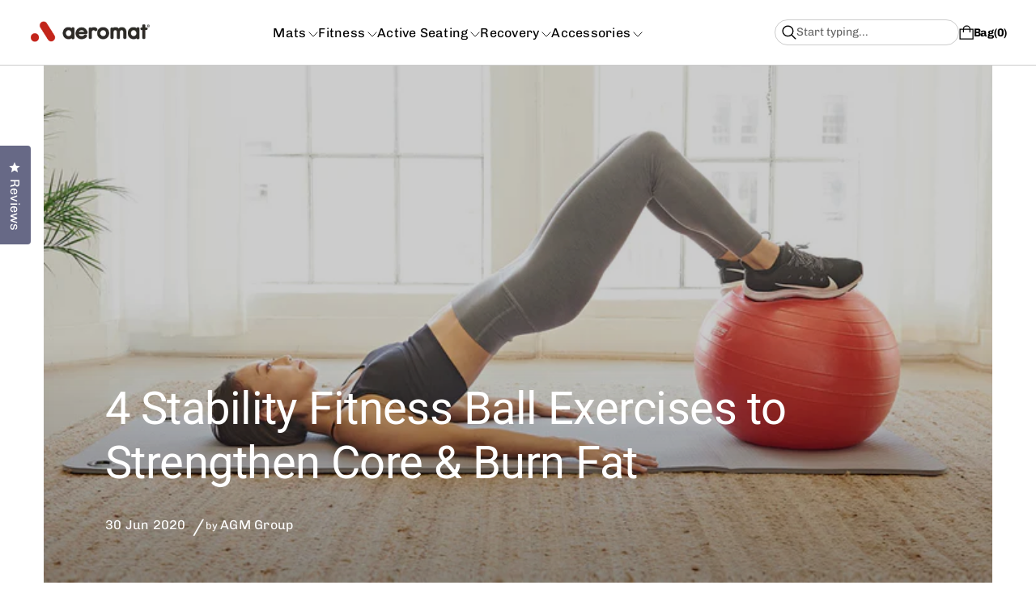

--- FILE ---
content_type: text/html; charset=utf-8
request_url: https://www.aeromats.com/blogs/resources/4-stability-fitness-ball-exercises-to-strengthen-core-and-burn-fat
body_size: 44088
content:
<!doctype html>
<html class="no-js" lang="en">
  <head>
    <meta charset="utf-8">
    <meta http-equiv="X-UA-Compatible" content="IE=edge">
    <link rel="canonical" href="https://www.aeromats.com/blogs/resources/4-stability-fitness-ball-exercises-to-strengthen-core-and-burn-fat">
    <meta name="viewport" content="width=device-width,initial-scale=1">
    <link rel="preconnect" href="https://cdn.shopify.com" crossorigin>
    <meta name="theme-color" content="">
    <meta name="google-site-verification" content="262u-E7fVMBcM7MA7aBAAVFiWPgGDcMn_dm5Z24cJZU" />

    
      <link rel="icon" type="image/png" href="//www.aeromats.com/cdn/shop/files/favicon.png?crop=center&height=32&v=1652411324&width=32">
    
<link rel="preconnect" href="https://fonts.shopifycdn.com" crossorigin><title>
      4 Stability Fitness Ball Exercises to Strengthen Core &amp; Burn Fat
 &ndash; Aeromats</title>

    
      <meta name="description" content="Strengthen your core and burn fat with these four stability fitness ball exercises. Boost your workouts with these effective moves. Read more.">
    

    

<meta property="og:site_name" content="Aeromats">
<meta property="og:url" content="https://www.aeromats.com/blogs/resources/4-stability-fitness-ball-exercises-to-strengthen-core-and-burn-fat">
<meta property="og:title" content="4 Stability Fitness Ball Exercises to Strengthen Core &amp; Burn Fat">
<meta property="og:type" content="article">
<meta property="og:description" content="Strengthen your core and burn fat with these four stability fitness ball exercises. Boost your workouts with these effective moves. Read more."><meta property="og:image" content="http://www.aeromats.com/cdn/shop/articles/Fitnessball_dbb4ceec-fe0c-46d9-a37d-438915654d80.jpg?v=1739478128">
  <meta property="og:image:secure_url" content="https://www.aeromats.com/cdn/shop/articles/Fitnessball_dbb4ceec-fe0c-46d9-a37d-438915654d80.jpg?v=1739478128">
  <meta property="og:image:width" content="1200">
  <meta property="og:image:height" content="1200"><meta name="twitter:card" content="summary_large_image">
<meta name="twitter:title" content="4 Stability Fitness Ball Exercises to Strengthen Core &amp; Burn Fat">
<meta name="twitter:description" content="Strengthen your core and burn fat with these four stability fitness ball exercises. Boost your workouts with these effective moves. Read more.">


    <script>window.performance && window.performance.mark && window.performance.mark('shopify.content_for_header.start');</script><meta name="facebook-domain-verification" content="qs2g34y3jr4becz95n1wzvvhdpgdwj">
<meta id="shopify-digital-wallet" name="shopify-digital-wallet" content="/27604648054/digital_wallets/dialog">
<meta name="shopify-checkout-api-token" content="3333a5465634a329d60a089d6d82335a">
<meta id="in-context-paypal-metadata" data-shop-id="27604648054" data-venmo-supported="false" data-environment="production" data-locale="en_US" data-paypal-v4="true" data-currency="USD">
<link rel="alternate" type="application/atom+xml" title="Feed" href="/blogs/resources.atom" />
<script async="async" src="/checkouts/internal/preloads.js?locale=en-US"></script>
<link rel="preconnect" href="https://shop.app" crossorigin="anonymous">
<script async="async" src="https://shop.app/checkouts/internal/preloads.js?locale=en-US&shop_id=27604648054" crossorigin="anonymous"></script>
<script id="apple-pay-shop-capabilities" type="application/json">{"shopId":27604648054,"countryCode":"US","currencyCode":"USD","merchantCapabilities":["supports3DS"],"merchantId":"gid:\/\/shopify\/Shop\/27604648054","merchantName":"Aeromats","requiredBillingContactFields":["postalAddress","email","phone"],"requiredShippingContactFields":["postalAddress","email","phone"],"shippingType":"shipping","supportedNetworks":["visa","masterCard","amex"],"total":{"type":"pending","label":"Aeromats","amount":"1.00"},"shopifyPaymentsEnabled":true,"supportsSubscriptions":true}</script>
<script id="shopify-features" type="application/json">{"accessToken":"3333a5465634a329d60a089d6d82335a","betas":["rich-media-storefront-analytics"],"domain":"www.aeromats.com","predictiveSearch":true,"shopId":27604648054,"locale":"en"}</script>
<script>var Shopify = Shopify || {};
Shopify.shop = "aeromat-ecowise.myshopify.com";
Shopify.locale = "en";
Shopify.currency = {"active":"USD","rate":"1.0"};
Shopify.country = "US";
Shopify.theme = {"name":"Refine","id":140982681786,"schema_name":"Refine","schema_version":"2.0.0","theme_store_id":2782,"role":"main"};
Shopify.theme.handle = "null";
Shopify.theme.style = {"id":null,"handle":null};
Shopify.cdnHost = "www.aeromats.com/cdn";
Shopify.routes = Shopify.routes || {};
Shopify.routes.root = "/";</script>
<script type="module">!function(o){(o.Shopify=o.Shopify||{}).modules=!0}(window);</script>
<script>!function(o){function n(){var o=[];function n(){o.push(Array.prototype.slice.apply(arguments))}return n.q=o,n}var t=o.Shopify=o.Shopify||{};t.loadFeatures=n(),t.autoloadFeatures=n()}(window);</script>
<script>
  window.ShopifyPay = window.ShopifyPay || {};
  window.ShopifyPay.apiHost = "shop.app\/pay";
  window.ShopifyPay.redirectState = null;
</script>
<script id="shop-js-analytics" type="application/json">{"pageType":"article"}</script>
<script defer="defer" async type="module" src="//www.aeromats.com/cdn/shopifycloud/shop-js/modules/v2/client.init-shop-cart-sync_BN7fPSNr.en.esm.js"></script>
<script defer="defer" async type="module" src="//www.aeromats.com/cdn/shopifycloud/shop-js/modules/v2/chunk.common_Cbph3Kss.esm.js"></script>
<script defer="defer" async type="module" src="//www.aeromats.com/cdn/shopifycloud/shop-js/modules/v2/chunk.modal_DKumMAJ1.esm.js"></script>
<script type="module">
  await import("//www.aeromats.com/cdn/shopifycloud/shop-js/modules/v2/client.init-shop-cart-sync_BN7fPSNr.en.esm.js");
await import("//www.aeromats.com/cdn/shopifycloud/shop-js/modules/v2/chunk.common_Cbph3Kss.esm.js");
await import("//www.aeromats.com/cdn/shopifycloud/shop-js/modules/v2/chunk.modal_DKumMAJ1.esm.js");

  window.Shopify.SignInWithShop?.initShopCartSync?.({"fedCMEnabled":true,"windoidEnabled":true});

</script>
<script>
  window.Shopify = window.Shopify || {};
  if (!window.Shopify.featureAssets) window.Shopify.featureAssets = {};
  window.Shopify.featureAssets['shop-js'] = {"shop-cart-sync":["modules/v2/client.shop-cart-sync_CJVUk8Jm.en.esm.js","modules/v2/chunk.common_Cbph3Kss.esm.js","modules/v2/chunk.modal_DKumMAJ1.esm.js"],"init-fed-cm":["modules/v2/client.init-fed-cm_7Fvt41F4.en.esm.js","modules/v2/chunk.common_Cbph3Kss.esm.js","modules/v2/chunk.modal_DKumMAJ1.esm.js"],"init-shop-email-lookup-coordinator":["modules/v2/client.init-shop-email-lookup-coordinator_Cc088_bR.en.esm.js","modules/v2/chunk.common_Cbph3Kss.esm.js","modules/v2/chunk.modal_DKumMAJ1.esm.js"],"init-windoid":["modules/v2/client.init-windoid_hPopwJRj.en.esm.js","modules/v2/chunk.common_Cbph3Kss.esm.js","modules/v2/chunk.modal_DKumMAJ1.esm.js"],"shop-button":["modules/v2/client.shop-button_B0jaPSNF.en.esm.js","modules/v2/chunk.common_Cbph3Kss.esm.js","modules/v2/chunk.modal_DKumMAJ1.esm.js"],"shop-cash-offers":["modules/v2/client.shop-cash-offers_DPIskqss.en.esm.js","modules/v2/chunk.common_Cbph3Kss.esm.js","modules/v2/chunk.modal_DKumMAJ1.esm.js"],"shop-toast-manager":["modules/v2/client.shop-toast-manager_CK7RT69O.en.esm.js","modules/v2/chunk.common_Cbph3Kss.esm.js","modules/v2/chunk.modal_DKumMAJ1.esm.js"],"init-shop-cart-sync":["modules/v2/client.init-shop-cart-sync_BN7fPSNr.en.esm.js","modules/v2/chunk.common_Cbph3Kss.esm.js","modules/v2/chunk.modal_DKumMAJ1.esm.js"],"init-customer-accounts-sign-up":["modules/v2/client.init-customer-accounts-sign-up_CfPf4CXf.en.esm.js","modules/v2/client.shop-login-button_DeIztwXF.en.esm.js","modules/v2/chunk.common_Cbph3Kss.esm.js","modules/v2/chunk.modal_DKumMAJ1.esm.js"],"pay-button":["modules/v2/client.pay-button_CgIwFSYN.en.esm.js","modules/v2/chunk.common_Cbph3Kss.esm.js","modules/v2/chunk.modal_DKumMAJ1.esm.js"],"init-customer-accounts":["modules/v2/client.init-customer-accounts_DQ3x16JI.en.esm.js","modules/v2/client.shop-login-button_DeIztwXF.en.esm.js","modules/v2/chunk.common_Cbph3Kss.esm.js","modules/v2/chunk.modal_DKumMAJ1.esm.js"],"avatar":["modules/v2/client.avatar_BTnouDA3.en.esm.js"],"init-shop-for-new-customer-accounts":["modules/v2/client.init-shop-for-new-customer-accounts_CsZy_esa.en.esm.js","modules/v2/client.shop-login-button_DeIztwXF.en.esm.js","modules/v2/chunk.common_Cbph3Kss.esm.js","modules/v2/chunk.modal_DKumMAJ1.esm.js"],"shop-follow-button":["modules/v2/client.shop-follow-button_BRMJjgGd.en.esm.js","modules/v2/chunk.common_Cbph3Kss.esm.js","modules/v2/chunk.modal_DKumMAJ1.esm.js"],"checkout-modal":["modules/v2/client.checkout-modal_B9Drz_yf.en.esm.js","modules/v2/chunk.common_Cbph3Kss.esm.js","modules/v2/chunk.modal_DKumMAJ1.esm.js"],"shop-login-button":["modules/v2/client.shop-login-button_DeIztwXF.en.esm.js","modules/v2/chunk.common_Cbph3Kss.esm.js","modules/v2/chunk.modal_DKumMAJ1.esm.js"],"lead-capture":["modules/v2/client.lead-capture_DXYzFM3R.en.esm.js","modules/v2/chunk.common_Cbph3Kss.esm.js","modules/v2/chunk.modal_DKumMAJ1.esm.js"],"shop-login":["modules/v2/client.shop-login_CA5pJqmO.en.esm.js","modules/v2/chunk.common_Cbph3Kss.esm.js","modules/v2/chunk.modal_DKumMAJ1.esm.js"],"payment-terms":["modules/v2/client.payment-terms_BxzfvcZJ.en.esm.js","modules/v2/chunk.common_Cbph3Kss.esm.js","modules/v2/chunk.modal_DKumMAJ1.esm.js"]};
</script>
<script>(function() {
  var isLoaded = false;
  function asyncLoad() {
    if (isLoaded) return;
    isLoaded = true;
    var urls = ["https:\/\/seo.apps.avada.io\/avada-seo-installed.js?shop=aeromat-ecowise.myshopify.com","https:\/\/cdn.shopify.com\/s\/files\/1\/0276\/0464\/8054\/t\/13\/assets\/globo.menu.init.js?v=1647425863\u0026shop=aeromat-ecowise.myshopify.com","https:\/\/cdn.nfcube.com\/instafeed-4a682ef638760c34e5380c398682b72c.js?shop=aeromat-ecowise.myshopify.com","https:\/\/cdn.hextom.com\/js\/quickannouncementbar.js?shop=aeromat-ecowise.myshopify.com"];
    for (var i = 0; i < urls.length; i++) {
      var s = document.createElement('script');
      s.type = 'text/javascript';
      s.async = true;
      s.src = urls[i];
      var x = document.getElementsByTagName('script')[0];
      x.parentNode.insertBefore(s, x);
    }
  };
  if(window.attachEvent) {
    window.attachEvent('onload', asyncLoad);
  } else {
    window.addEventListener('load', asyncLoad, false);
  }
})();</script>
<script id="__st">var __st={"a":27604648054,"offset":-21600,"reqid":"33cb6b9a-e9ff-4418-92cb-f48f103336b5-1769722879","pageurl":"www.aeromats.com\/blogs\/resources\/4-stability-fitness-ball-exercises-to-strengthen-core-and-burn-fat","s":"articles-384573177974","u":"9a97fd35b59b","p":"article","rtyp":"article","rid":384573177974};</script>
<script>window.ShopifyPaypalV4VisibilityTracking = true;</script>
<script id="captcha-bootstrap">!function(){'use strict';const t='contact',e='account',n='new_comment',o=[[t,t],['blogs',n],['comments',n],[t,'customer']],c=[[e,'customer_login'],[e,'guest_login'],[e,'recover_customer_password'],[e,'create_customer']],r=t=>t.map((([t,e])=>`form[action*='/${t}']:not([data-nocaptcha='true']) input[name='form_type'][value='${e}']`)).join(','),a=t=>()=>t?[...document.querySelectorAll(t)].map((t=>t.form)):[];function s(){const t=[...o],e=r(t);return a(e)}const i='password',u='form_key',d=['recaptcha-v3-token','g-recaptcha-response','h-captcha-response',i],f=()=>{try{return window.sessionStorage}catch{return}},m='__shopify_v',_=t=>t.elements[u];function p(t,e,n=!1){try{const o=window.sessionStorage,c=JSON.parse(o.getItem(e)),{data:r}=function(t){const{data:e,action:n}=t;return t[m]||n?{data:e,action:n}:{data:t,action:n}}(c);for(const[e,n]of Object.entries(r))t.elements[e]&&(t.elements[e].value=n);n&&o.removeItem(e)}catch(o){console.error('form repopulation failed',{error:o})}}const l='form_type',E='cptcha';function T(t){t.dataset[E]=!0}const w=window,h=w.document,L='Shopify',v='ce_forms',y='captcha';let A=!1;((t,e)=>{const n=(g='f06e6c50-85a8-45c8-87d0-21a2b65856fe',I='https://cdn.shopify.com/shopifycloud/storefront-forms-hcaptcha/ce_storefront_forms_captcha_hcaptcha.v1.5.2.iife.js',D={infoText:'Protected by hCaptcha',privacyText:'Privacy',termsText:'Terms'},(t,e,n)=>{const o=w[L][v],c=o.bindForm;if(c)return c(t,g,e,D).then(n);var r;o.q.push([[t,g,e,D],n]),r=I,A||(h.body.append(Object.assign(h.createElement('script'),{id:'captcha-provider',async:!0,src:r})),A=!0)});var g,I,D;w[L]=w[L]||{},w[L][v]=w[L][v]||{},w[L][v].q=[],w[L][y]=w[L][y]||{},w[L][y].protect=function(t,e){n(t,void 0,e),T(t)},Object.freeze(w[L][y]),function(t,e,n,w,h,L){const[v,y,A,g]=function(t,e,n){const i=e?o:[],u=t?c:[],d=[...i,...u],f=r(d),m=r(i),_=r(d.filter((([t,e])=>n.includes(e))));return[a(f),a(m),a(_),s()]}(w,h,L),I=t=>{const e=t.target;return e instanceof HTMLFormElement?e:e&&e.form},D=t=>v().includes(t);t.addEventListener('submit',(t=>{const e=I(t);if(!e)return;const n=D(e)&&!e.dataset.hcaptchaBound&&!e.dataset.recaptchaBound,o=_(e),c=g().includes(e)&&(!o||!o.value);(n||c)&&t.preventDefault(),c&&!n&&(function(t){try{if(!f())return;!function(t){const e=f();if(!e)return;const n=_(t);if(!n)return;const o=n.value;o&&e.removeItem(o)}(t);const e=Array.from(Array(32),(()=>Math.random().toString(36)[2])).join('');!function(t,e){_(t)||t.append(Object.assign(document.createElement('input'),{type:'hidden',name:u})),t.elements[u].value=e}(t,e),function(t,e){const n=f();if(!n)return;const o=[...t.querySelectorAll(`input[type='${i}']`)].map((({name:t})=>t)),c=[...d,...o],r={};for(const[a,s]of new FormData(t).entries())c.includes(a)||(r[a]=s);n.setItem(e,JSON.stringify({[m]:1,action:t.action,data:r}))}(t,e)}catch(e){console.error('failed to persist form',e)}}(e),e.submit())}));const S=(t,e)=>{t&&!t.dataset[E]&&(n(t,e.some((e=>e===t))),T(t))};for(const o of['focusin','change'])t.addEventListener(o,(t=>{const e=I(t);D(e)&&S(e,y())}));const B=e.get('form_key'),M=e.get(l),P=B&&M;t.addEventListener('DOMContentLoaded',(()=>{const t=y();if(P)for(const e of t)e.elements[l].value===M&&p(e,B);[...new Set([...A(),...v().filter((t=>'true'===t.dataset.shopifyCaptcha))])].forEach((e=>S(e,t)))}))}(h,new URLSearchParams(w.location.search),n,t,e,['guest_login'])})(!0,!1)}();</script>
<script integrity="sha256-4kQ18oKyAcykRKYeNunJcIwy7WH5gtpwJnB7kiuLZ1E=" data-source-attribution="shopify.loadfeatures" defer="defer" src="//www.aeromats.com/cdn/shopifycloud/storefront/assets/storefront/load_feature-a0a9edcb.js" crossorigin="anonymous"></script>
<script crossorigin="anonymous" defer="defer" src="//www.aeromats.com/cdn/shopifycloud/storefront/assets/shopify_pay/storefront-65b4c6d7.js?v=20250812"></script>
<script data-source-attribution="shopify.dynamic_checkout.dynamic.init">var Shopify=Shopify||{};Shopify.PaymentButton=Shopify.PaymentButton||{isStorefrontPortableWallets:!0,init:function(){window.Shopify.PaymentButton.init=function(){};var t=document.createElement("script");t.src="https://www.aeromats.com/cdn/shopifycloud/portable-wallets/latest/portable-wallets.en.js",t.type="module",document.head.appendChild(t)}};
</script>
<script data-source-attribution="shopify.dynamic_checkout.buyer_consent">
  function portableWalletsHideBuyerConsent(e){var t=document.getElementById("shopify-buyer-consent"),n=document.getElementById("shopify-subscription-policy-button");t&&n&&(t.classList.add("hidden"),t.setAttribute("aria-hidden","true"),n.removeEventListener("click",e))}function portableWalletsShowBuyerConsent(e){var t=document.getElementById("shopify-buyer-consent"),n=document.getElementById("shopify-subscription-policy-button");t&&n&&(t.classList.remove("hidden"),t.removeAttribute("aria-hidden"),n.addEventListener("click",e))}window.Shopify?.PaymentButton&&(window.Shopify.PaymentButton.hideBuyerConsent=portableWalletsHideBuyerConsent,window.Shopify.PaymentButton.showBuyerConsent=portableWalletsShowBuyerConsent);
</script>
<script data-source-attribution="shopify.dynamic_checkout.cart.bootstrap">document.addEventListener("DOMContentLoaded",(function(){function t(){return document.querySelector("shopify-accelerated-checkout-cart, shopify-accelerated-checkout")}if(t())Shopify.PaymentButton.init();else{new MutationObserver((function(e,n){t()&&(Shopify.PaymentButton.init(),n.disconnect())})).observe(document.body,{childList:!0,subtree:!0})}}));
</script>
<link id="shopify-accelerated-checkout-styles" rel="stylesheet" media="screen" href="https://www.aeromats.com/cdn/shopifycloud/portable-wallets/latest/accelerated-checkout-backwards-compat.css" crossorigin="anonymous">
<style id="shopify-accelerated-checkout-cart">
        #shopify-buyer-consent {
  margin-top: 1em;
  display: inline-block;
  width: 100%;
}

#shopify-buyer-consent.hidden {
  display: none;
}

#shopify-subscription-policy-button {
  background: none;
  border: none;
  padding: 0;
  text-decoration: underline;
  font-size: inherit;
  cursor: pointer;
}

#shopify-subscription-policy-button::before {
  box-shadow: none;
}

      </style>

<script>window.performance && window.performance.mark && window.performance.mark('shopify.content_for_header.end');</script>

    <!-- Insert dynamic styles -->

    

    <style data-shopify>
      @font-face {
  font-family: Chivo;
  font-weight: 400;
  font-style: normal;
  font-display: swap;
  src: url("//www.aeromats.com/cdn/fonts/chivo/chivo_n4.059fadbbf52d9f02350103459eb216e4b24c4661.woff2") format("woff2"),
       url("//www.aeromats.com/cdn/fonts/chivo/chivo_n4.f2f8fca8b7ff9f510fa7f09ffe5448b3504bccf5.woff") format("woff");
}

      @font-face {
  font-family: Chivo;
  font-weight: 700;
  font-style: normal;
  font-display: swap;
  src: url("//www.aeromats.com/cdn/fonts/chivo/chivo_n7.4d81c6f06c2ff78ed42169d6ec4aefa6d5cb0ff0.woff2") format("woff2"),
       url("//www.aeromats.com/cdn/fonts/chivo/chivo_n7.a0e879417e089c259360eefc0ac3a3c8ea4e2830.woff") format("woff");
}

      @font-face {
  font-family: Chivo;
  font-weight: 400;
  font-style: italic;
  font-display: swap;
  src: url("//www.aeromats.com/cdn/fonts/chivo/chivo_i4.95e9c0ba514943a715970b2897b31bdfdc9132b8.woff2") format("woff2"),
       url("//www.aeromats.com/cdn/fonts/chivo/chivo_i4.31da6515f3970f86ac14321ace1609bd161f315f.woff") format("woff");
}

      @font-face {
  font-family: Chivo;
  font-weight: 700;
  font-style: italic;
  font-display: swap;
  src: url("//www.aeromats.com/cdn/fonts/chivo/chivo_i7.0e5a75162c3ca7258edd3d59adf64e0fd118a226.woff2") format("woff2"),
       url("//www.aeromats.com/cdn/fonts/chivo/chivo_i7.f9fd944b04861b64efaebd9de502668b4b566567.woff") format("woff");
}


      @font-face {
  font-family: Chivo;
  font-weight: 700;
  font-style: normal;
  font-display: swap;
  src: url("//www.aeromats.com/cdn/fonts/chivo/chivo_n7.4d81c6f06c2ff78ed42169d6ec4aefa6d5cb0ff0.woff2") format("woff2"),
       url("//www.aeromats.com/cdn/fonts/chivo/chivo_n7.a0e879417e089c259360eefc0ac3a3c8ea4e2830.woff") format("woff");
}

      @font-face {
  font-family: Chivo;
  font-weight: 700;
  font-style: normal;
  font-display: swap;
  src: url("//www.aeromats.com/cdn/fonts/chivo/chivo_n7.4d81c6f06c2ff78ed42169d6ec4aefa6d5cb0ff0.woff2") format("woff2"),
       url("//www.aeromats.com/cdn/fonts/chivo/chivo_n7.a0e879417e089c259360eefc0ac3a3c8ea4e2830.woff") format("woff");
}

      @font-face {
  font-family: Chivo;
  font-weight: 700;
  font-style: italic;
  font-display: swap;
  src: url("//www.aeromats.com/cdn/fonts/chivo/chivo_i7.0e5a75162c3ca7258edd3d59adf64e0fd118a226.woff2") format("woff2"),
       url("//www.aeromats.com/cdn/fonts/chivo/chivo_i7.f9fd944b04861b64efaebd9de502668b4b566567.woff") format("woff");
}

      @font-face {
  font-family: Chivo;
  font-weight: 700;
  font-style: italic;
  font-display: swap;
  src: url("//www.aeromats.com/cdn/fonts/chivo/chivo_i7.0e5a75162c3ca7258edd3d59adf64e0fd118a226.woff2") format("woff2"),
       url("//www.aeromats.com/cdn/fonts/chivo/chivo_i7.f9fd944b04861b64efaebd9de502668b4b566567.woff") format("woff");
}


      @font-face {
  font-family: Roboto;
  font-weight: 400;
  font-style: normal;
  font-display: swap;
  src: url("//www.aeromats.com/cdn/fonts/roboto/roboto_n4.2019d890f07b1852f56ce63ba45b2db45d852cba.woff2") format("woff2"),
       url("//www.aeromats.com/cdn/fonts/roboto/roboto_n4.238690e0007583582327135619c5f7971652fa9d.woff") format("woff");
}

      @font-face {
  font-family: Roboto;
  font-weight: 700;
  font-style: normal;
  font-display: swap;
  src: url("//www.aeromats.com/cdn/fonts/roboto/roboto_n7.f38007a10afbbde8976c4056bfe890710d51dec2.woff2") format("woff2"),
       url("//www.aeromats.com/cdn/fonts/roboto/roboto_n7.94bfdd3e80c7be00e128703d245c207769d763f9.woff") format("woff");
}

      @font-face {
  font-family: Roboto;
  font-weight: 400;
  font-style: italic;
  font-display: swap;
  src: url("//www.aeromats.com/cdn/fonts/roboto/roboto_i4.57ce898ccda22ee84f49e6b57ae302250655e2d4.woff2") format("woff2"),
       url("//www.aeromats.com/cdn/fonts/roboto/roboto_i4.b21f3bd061cbcb83b824ae8c7671a82587b264bf.woff") format("woff");
}

      @font-face {
  font-family: Roboto;
  font-weight: 700;
  font-style: italic;
  font-display: swap;
  src: url("//www.aeromats.com/cdn/fonts/roboto/roboto_i7.7ccaf9410746f2c53340607c42c43f90a9005937.woff2") format("woff2"),
       url("//www.aeromats.com/cdn/fonts/roboto/roboto_i7.49ec21cdd7148292bffea74c62c0df6e93551516.woff") format("woff");
}



      :root{
        --theme-body-font-family: Chivo, sans-serif;
        --theme-heading-font-family: Chivo, sans-serif;
        --theme-special-heading-font-family: Roboto, sans-serif;

        --theme-heading-font-weight: 700;

        --theme-special-heading-font-weight: 400;

        --theme-logo-font-weight: 700;

        --theme-font-weight-regular: 400;
        --theme-font-weight-bold: 700;


        --theme-body-font-size-base: 1.0;
        --theme-heading-font-size-base: 1.05;
        --theme-special-heading-font-size-base: 1.0;


        --theme-body-letter-spacing: .015em;
        --theme-body-line-height: 1.6;

        --theme-heading-letter-spacing: -.02em;
        --theme-heading-line-height: 1.4;

        --theme-special-heading-letter-spacing: -.01em;
        --theme-special-heading-line-height: 1.2;


        --theme-layout-background-color: #ffffff;


        

        --theme-lines-color-primary: #cccccc;
        --theme-lines-color-secondary: #cccccc;

        --theme-button-background-color-primary: #000000;
        --theme-button-color-primary: #ffffff;
        --theme-button-background-color-secondary: #000000;
        --theme-button-color-secondary: #ffffff;

        --theme-color-primary: #000000;
        --theme-color-heading: #000000;
        --theme-color-links: #000000;


        --theme-button-padding-base: 14px;

        --theme-button-border-radius: 25px;
        --theme-button-border-width: 1px;

        --theme-product-thumbail-aspect-ratio: 1/1;

      }

      
        
        .scheme_1{

          
            
            --theme-background-color:#ffffff;
            
          

          --theme-lines-color-primary: #cccccc;
          --theme-lines-color-secondary: #cccccc;

          --theme-button-background-color-primary: #000000;
          --theme-button-color-primary: #ffffff;
          --theme-button-background-color-secondary: #000000;
          --theme-button-color-secondary: #ffffff;

          --theme-color-primary: #000000;
          --theme-color-heading: #000000;
          --theme-color-links: #000000;

        }
      
        
        .scheme_2{

          
            
          

          --theme-lines-color-primary: #888b80;
          --theme-lines-color-secondary: #cccccc;

          --theme-button-background-color-primary: #ffffff;
          --theme-button-color-primary: #000000;
          --theme-button-background-color-secondary: #ffffff;
          --theme-button-color-secondary: #000000;

          --theme-color-primary: #ffffff;
          --theme-color-heading: #ffffff;
          --theme-color-links: #ffffff;

        }
      
        
        .scheme_3{

          
            
            --theme-background-color:#3d3d3d;
            
          

          --theme-lines-color-primary: #f0bf9f;
          --theme-lines-color-secondary: #fff6e8;

          --theme-button-background-color-primary: #fff6e8;
          --theme-button-color-primary: #e08856;
          --theme-button-background-color-secondary: #fff6e8;
          --theme-button-color-secondary: #e08856;

          --theme-color-primary: #fff6e8;
          --theme-color-heading: #fff6e8;
          --theme-color-links: #fff6e8;

        }
      
        
        .scheme_4{

          
            
            --theme-background-color:#c7c0ba;
            
          

          --theme-lines-color-primary: #1d1e1b;
          --theme-lines-color-secondary: #1d1e1b;

          --theme-button-background-color-primary: #b53628;
          --theme-button-color-primary: #ffffff;
          --theme-button-background-color-secondary: #1d1e1b;
          --theme-button-color-secondary: #ffffff;

          --theme-color-primary: #1d1e1b;
          --theme-color-heading: #1d1e1b;
          --theme-color-links: #1d1e1b;

        }
      
        
        .scheme_5{

          
            
            --theme-background-color:#1d1c1c;
            
          

          --theme-lines-color-primary: #888b80;
          --theme-lines-color-secondary: #888b80;

          --theme-button-background-color-primary: #b53628;
          --theme-button-color-primary: #ffffff;
          --theme-button-background-color-secondary: #ffffff;
          --theme-button-color-secondary: #000000;

          --theme-color-primary: #ffffff;
          --theme-color-heading: #ffffff;
          --theme-color-links: #ffffff;

        }
      
        
        .scheme_6{

          
            
            --theme-background-color:#b53628;
            
          

          --theme-lines-color-primary: #888b80;
          --theme-lines-color-secondary: #888b80;

          --theme-button-background-color-primary: #000000;
          --theme-button-color-primary: #ffffff;
          --theme-button-background-color-secondary: #000000;
          --theme-button-color-secondary: #ffffff;

          --theme-color-primary: #000000;
          --theme-color-heading: #000000;
          --theme-color-links: #000000;

        }
      
        
        .scheme_7{

          
            
            --theme-background-color:#e5e5e5;
            
          

          --theme-lines-color-primary: #cccccc;
          --theme-lines-color-secondary: #cccccc;

          --theme-button-background-color-primary: #ffffff;
          --theme-button-color-primary: #000000;
          --theme-button-background-color-secondary: #000000;
          --theme-button-color-secondary: #ffffff;

          --theme-color-primary: #ffffff;
          --theme-color-heading: #000000;
          --theme-color-links: #3fbf26;

        }
      
        
        .scheme_8{

          
            
            --theme-background-color:#ffffff;
            
          

          --theme-lines-color-primary: #cccccc;
          --theme-lines-color-secondary: #cccccc;

          --theme-button-background-color-primary: #ffffff;
          --theme-button-color-primary: #ffffff;
          --theme-button-background-color-secondary: #000000;
          --theme-button-color-secondary: #ffffff;

          --theme-color-primary: #000000;
          --theme-color-heading: #000000;
          --theme-color-links: #000000;

        }
      
        
        .scheme-86a6c764-ea62-4f35-8714-788527e1bf35{

          
            
            --theme-background-color:rgba(0,0,0,0);
            
          

          --theme-lines-color-primary: #cccccc;
          --theme-lines-color-secondary: #cccccc;

          --theme-button-background-color-primary: #000000;
          --theme-button-color-primary: #ffffff;
          --theme-button-background-color-secondary: #000000;
          --theme-button-color-secondary: #ffffff;

          --theme-color-primary: #b53628;
          --theme-color-heading: #b53628;
          --theme-color-links: #000000;

        }
      
        
        .scheme-7b6d3912-b545-4d92-bd3f-619e780b826f{

          
            
            --theme-background-color:rgba(0,0,0,0);
            
          

          --theme-lines-color-primary: #cccccc;
          --theme-lines-color-secondary: #cccccc;

          --theme-button-background-color-primary: #ffffff;
          --theme-button-color-primary: #000000;
          --theme-button-background-color-secondary: #000000;
          --theme-button-color-secondary: #ffffff;

          --theme-color-primary: #ffffff;
          --theme-color-heading: #ffffff;
          --theme-color-links: #ffffff;

        }
      
        
        .scheme-56d337f7-24e2-4ef6-9a20-284b47a5c4d0{

          
            
            --theme-background-color:rgba(0,0,0,0);
            
          

          --theme-lines-color-primary: #cccccc;
          --theme-lines-color-secondary: #cccccc;

          --theme-button-background-color-primary: #ffffff;
          --theme-button-color-primary: #000000;
          --theme-button-background-color-secondary: #ffffff;
          --theme-button-color-secondary: #ffffff;

          --theme-color-primary: #ffffff;
          --theme-color-heading: #ffffff;
          --theme-color-links: #ffffff;

        }
      
        
        .scheme-ed539cce-370b-4d30-b185-7d78e5fda19e{

          
            
            --theme-background-color:#b53628;
            
          

          --theme-lines-color-primary: #cccccc;
          --theme-lines-color-secondary: #cccccc;

          --theme-button-background-color-primary: #b53628;
          --theme-button-color-primary: #b53628;
          --theme-button-background-color-secondary: #000000;
          --theme-button-color-secondary: #b53628;

          --theme-color-primary: #000000;
          --theme-color-heading: #000000;
          --theme-color-links: #000000;

        }
      
    </style>

    <!-- Header hook for plugins -->
    <link href="//www.aeromats.com/cdn/shop/t/28/assets/normalize.css?v=84205229190280885861730148069" rel="stylesheet" type="text/css" media="all" />
  
    <link href="https://cdn.jsdelivr.net/npm/@splidejs/splide@4.1.4/dist/css/splide.min.css" rel="stylesheet">
    <!-- <link href="//www.aeromats.com/cdn/shop/t/28/assets/splide.min.css?v=90292844261149471701730148069" rel="stylesheet" type="text/css" media="all" /> -->
    <!-- <link href="//www.aeromats.com/cdn/shop/t/28/assets/splide-core.min.css?v=68654117922944756991730148069" rel="stylesheet" type="text/css" media="all" /> -->

<!--Swiper.min.css  -->
     <link rel="stylesheet" href="https://cdn.jsdelivr.net/npm/swiper@11/swiper-bundle.min.css">

    <!-- 3D Model Viewer UI -->
    <link href="//www.aeromats.com/cdn/shop/t/28/assets/model-viewer-ui.css?v=94413760003252746801730148069" rel="stylesheet" type="text/css" media="all" />

    <!-- Animation styles -->
    <link href="//www.aeromats.com/cdn/shop/t/28/assets/animista.css?v=86907008491061533781730148069" rel="stylesheet" type="text/css" media="all" />

    <!-- All theme styles -->
    <link href="//www.aeromats.com/cdn/shop/t/28/assets/theme.css?v=34268017999379375801730930432" rel="stylesheet" type="text/css" media="all" />

    <link href="//www.aeromats.com/cdn/shop/t/28/assets/photoswipe.css?v=17294167553785981831730148069" rel="stylesheet" type="text/css" media="all" />

    <link href="//www.aeromats.com/cdn/shop/t/28/assets/article.css?v=76588103792403966521730148069" rel="stylesheet" type="text/css" media="all" />

    <!-- CSS file for custom styles -->
    <link href="//www.aeromats.com/cdn/shop/t/28/assets/custom.css?v=91822739939705668781753201241" rel="stylesheet" type="text/css" media="all" />
  <!-- BEGIN app block: shopify://apps/powerful-form-builder/blocks/app-embed/e4bcb1eb-35b2-42e6-bc37-bfe0e1542c9d --><script type="text/javascript" hs-ignore data-cookieconsent="ignore">
  var Globo = Globo || {};
  var globoFormbuilderRecaptchaInit = function(){};
  var globoFormbuilderHcaptchaInit = function(){};
  window.Globo.FormBuilder = window.Globo.FormBuilder || {};
  window.Globo.FormBuilder.shop = {"configuration":{"money_format":"${{amount}}"},"pricing":{"features":{"bulkOrderForm":false,"cartForm":false,"fileUpload":2,"removeCopyright":false,"restrictedEmailDomains":false}},"settings":{"copyright":"Powered by <a href=\"https://globosoftware.net\" target=\"_blank\">Globo</a> <a href=\"https://apps.shopify.com/form-builder-contact-form\" target=\"_blank\">Form</a>","hideWaterMark":false,"reCaptcha":{"recaptchaType":"v2","siteKey":false,"languageCode":"en"},"hCaptcha":{"siteKey":false},"scrollTop":false,"customCssCode":"","customCssEnabled":false,"additionalColumns":[]},"encryption_form_id":1,"url":"https://app.powerfulform.com/","CDN_URL":"https://dxo9oalx9qc1s.cloudfront.net"};

  if(window.Globo.FormBuilder.shop.settings.customCssEnabled && window.Globo.FormBuilder.shop.settings.customCssCode){
    const customStyle = document.createElement('style');
    customStyle.type = 'text/css';
    customStyle.innerHTML = window.Globo.FormBuilder.shop.settings.customCssCode;
    document.head.appendChild(customStyle);
  }

  window.Globo.FormBuilder.forms = [];
    
      
      
      
      window.Globo.FormBuilder.forms[99958] = {"99958":{"elements":[{"id":"group-1","type":"group","label":"Page 1","description":"","elements":[{"id":"text-1","type":"text","label":{"en":"First Name","vi":"Your Name"},"placeholder":{"en":"First Name","vi":"Your Name"},"description":null,"hideLabel":false,"required":true,"columnWidth":50},{"id":"text","type":"text","label":{"en":"Last Name","vi":"Your Name"},"placeholder":{"en":"Last Name","vi":"Your Name"},"description":null,"hideLabel":false,"required":true,"columnWidth":50,"conditionalField":false},{"id":"email","type":"email","label":"Email","placeholder":"Email","description":null,"hideLabel":false,"required":true,"columnWidth":50,"conditionalField":false,"displayType":"show","displayRules":[{"field":"","relation":"equal","condition":""}]},{"id":"phone-1","type":"phone","label":{"en":"Phone","vi":"Phone"},"placeholder":"","description":"","validatePhone":false,"onlyShowFlag":false,"defaultCountryCode":"auto","limitCharacters":false,"characters":100,"hideLabel":false,"keepPositionLabel":false,"columnWidth":50,"displayType":"show","displayDisjunctive":false,"conditionalField":false,"required":true,"displayRules":[{"field":"","relation":"equal","condition":""}]},{"id":"text-2","type":"text","label":{"en":"Shipping Zip Code"},"placeholder":"","description":"","limitCharacters":false,"characters":100,"hideLabel":false,"keepPositionLabel":false,"columnWidth":50,"displayType":"show","displayDisjunctive":false,"conditionalField":false,"required":true},{"id":"select-1","type":"select","label":{"en":"Subject"},"placeholder":"Please select","options":[{"label":{"en":"Quote Request"},"value":"Quote Request"},{"label":{"en":"Product Information"},"value":"Product Information"},{"label":{"en":"Lead TIme Enquiry"},"value":"Lead TIme Enquiry","description":"Option 3"},{"label":{"en":"Government Purhcasing Assistance"},"value":"Government Purhcasing Assistance","description":"Option 4"}],"defaultOption":"","description":"","hideLabel":false,"keepPositionLabel":false,"columnWidth":50,"displayType":"show","displayDisjunctive":false,"conditionalField":false,"required":true},{"id":"textarea","type":"textarea","label":"Message","placeholder":"Message","description":null,"hideLabel":false,"required":true,"columnWidth":100,"conditionalField":false},{"id":"select-2","type":"select","label":{"en":"Requested Timeline"},"placeholder":"Please select","options":[{"label":{"en":"ASAP"},"value":"ASAP"},{"label":{"en":"Urgent (24 - 48 hours)"},"value":"Urgent (24 - 48 hours)"},{"label":{"en":"Within 1 week"},"value":"Within 1 week","description":"Option 3"},{"label":{"en":"Within 2 - 3 weeks"},"value":"Within 2 - 3 weeks","description":"Option 4"},{"label":{"en":"Flexible No Rush"},"value":"Flexible No Rush","description":"Option 5"}],"defaultOption":"","description":"","hideLabel":false,"keepPositionLabel":false,"columnWidth":50,"displayType":"show","displayDisjunctive":false,"conditionalField":false,"required":true},{"id":"checkbox-1","type":"checkbox","label":{"en":"Select Product(s) of Interest"},"options":[{"label":{"en":"Mats"},"value":"Mats"},{"label":{"en":"Weights"},"value":"Weights"},{"label":{"en":"Resistance"},"value":"Resistance","description":"Option 3"},{"label":{"en":"Balance Training"},"value":"Balance Training","description":"Option 4"},{"label":{"en":"Active Seating"},"value":"Active Seating","description":"Option 5"},{"label":{"en":"Recovery and Others"},"value":"Recovery and Others","description":"Option 6"}],"defaultOptions":"","otherOptionLabel":"Other","otherOptionPlaceholder":"Enter other option","hideLabel":false,"keepPositionLabel":false,"inlineOption":100,"columnWidth":50,"displayType":"show","displayDisjunctive":false,"conditionalField":false,"required":true},{"id":"textarea-1","type":"textarea","label":{"en":"Agency or Branch (optional)"},"placeholder":"","description":"","limitCharacters":false,"characters":100,"hideLabel":false,"keepPositionLabel":false,"columnWidth":50,"displayType":"show","displayDisjunctive":false,"conditionalField":false},{"id":"textarea-2","type":"textarea","label":{"en":"Detailed Message \/ Request"},"placeholder":{"en":""},"description":{"en":"Please include any product questions, quantities needed, intended use, GSA purchasing process preference, or anything else you'd like us to know."},"limitCharacters":false,"characters":100,"hideLabel":false,"keepPositionLabel":false,"columnWidth":100,"displayType":"show","displayDisjunctive":false,"conditionalField":false,"required":true,"ifHideLabel":true,"customClass":"detialed-message"}]}],"errorMessage":{"required":"{{ label | capitalize }} is required","minSelections":"Please choose at least {{ min_selections }} options","maxSelections":"Please choose at maximum of {{ max_selections }} options","exactlySelections":"Please choose exactly {{ exact_selections }} options","minProductSelections":"Please choose at least {{ min_selections }} products","maxProductSelections":"Please choose a maximum of {{ max_selections }} products","minProductQuantities":"Please choose a quantity of at least {{ min_quantities }} products","maxProductQuantities":"Please choose a quantity of no more than {{ max_quantities }} products","minEachProductQuantities":"Choose quantity of product {{product_name}} of at least {{min_quantities}}","maxEachProductQuantities":"Choose quantity of product {{product_name}} of at most {{max_quantities}}","invalid":"Invalid","invalidName":"Invalid name","invalidEmail":"Email address is invalid","restrictedEmailDomain":"This email domain is restricted","invalidURL":"Invalid url","invalidPhone":"Invalid phone","invalidNumber":"Invalid number","invalidPassword":"Invalid password","confirmPasswordNotMatch":"Confirmed password doesn't match","customerAlreadyExists":"Customer already exists","keyAlreadyExists":"Data already exists","fileSizeLimit":"File size limit","fileNotAllowed":"File not allowed","requiredCaptcha":"Required captcha","requiredProducts":"Please select product","limitQuantity":"The number of products left in stock has been exceeded","shopifyInvalidPhone":"phone - Enter a valid phone number to use this delivery method","shopifyPhoneHasAlready":"phone - Phone has already been taken","shopifyInvalidProvice":"addresses.province - is not valid","otherError":"Something went wrong, please try again","limitNumberOfSubmissions":"Form submission limit reached"},"appearance":{"layout":"default","width":600,"style":"material_filled","mainColor":"rgba(46,78,73,1)","floatingIcon":"\u003csvg aria-hidden=\"true\" focusable=\"false\" data-prefix=\"far\" data-icon=\"envelope\" class=\"svg-inline--fa fa-envelope fa-w-16\" role=\"img\" xmlns=\"http:\/\/www.w3.org\/2000\/svg\" viewBox=\"0 0 512 512\"\u003e\u003cpath fill=\"currentColor\" d=\"M464 64H48C21.49 64 0 85.49 0 112v288c0 26.51 21.49 48 48 48h416c26.51 0 48-21.49 48-48V112c0-26.51-21.49-48-48-48zm0 48v40.805c-22.422 18.259-58.168 46.651-134.587 106.49-16.841 13.247-50.201 45.072-73.413 44.701-23.208.375-56.579-31.459-73.413-44.701C106.18 199.465 70.425 171.067 48 152.805V112h416zM48 400V214.398c22.914 18.251 55.409 43.862 104.938 82.646 21.857 17.205 60.134 55.186 103.062 54.955 42.717.231 80.509-37.199 103.053-54.947 49.528-38.783 82.032-64.401 104.947-82.653V400H48z\"\u003e\u003c\/path\u003e\u003c\/svg\u003e","floatingText":null,"displayOnAllPage":false,"formType":"normalForm","background":"color","backgroundColor":"#fff","descriptionColor":"#6c757d","headingColor":"#000","labelColor":"#1c1c1c","optionColor":"#000","paragraphBackground":"#fff","paragraphColor":"#000","theme_design":false,"font":{"family":"Almarai","variant":"regular"},"colorScheme":{"solidButton":{"red":46,"green":78,"blue":73,"alpha":1},"solidButtonLabel":{"red":255,"green":255,"blue":255},"text":{"red":28,"green":28,"blue":28},"outlineButton":{"red":46,"green":78,"blue":73,"alpha":1},"background":{"red":255,"green":255,"blue":255}},"fontSize":"medium"},"afterSubmit":{"action":"clearForm","title":"Thanks for getting in touch!","message":"\u003cp\u003eWe appreciate you contacting us. One of our colleagues will get back in touch with you soon!\u003c\/p\u003e\u003cp\u003e\u003cbr\u003e\u003c\/p\u003e\u003cp\u003eHave a great day!\u003c\/p\u003e","redirectUrl":null},"footer":{"description":null,"previousText":"Previous","nextText":"Next","submitText":"Submit","submitFullWidth":true},"header":{"active":false,"title":{"en":"Government Buyer Contact \u0026 Quote Request Form"},"description":{"en":"\u003cp\u003eSubmit your request directly to \u003cstrong\u003eIRON COMPANY® \u003c\/strong\u003e– Exclusive GSA Distributor for AGM Group Products \u003cstrong\u003e(Aeromat® \/ EcoWise®)\u003c\/strong\u003e.\u003c\/p\u003e\u003cp\u003ePlease complete the form below for quotes, lead times, or product information regarding the AGM Group Products (\u003cstrong\u003eAeromat® \/ EcoWise®\u003c\/strong\u003e).\u003c\/p\u003e\u003cp\u003eAn \u003cstrong\u003eIRON COMPANY\u003c\/strong\u003e government sales representative will respond promptly.\u003c\/p\u003e\u003cp\u003eContact Form Fields (Required unless otherwise noted):\u003c\/p\u003e"},"headerAlignment":"center"},"isStepByStepForm":true,"publish":{"requiredLogin":false,"requiredLoginMessage":"Please \u003ca href='\/account\/login' title='login'\u003elogin\u003c\/a\u003e to continue"},"reCaptcha":{"enable":false},"html":"\n\u003cdiv class=\"globo-form default-form globo-form-id-99958 \" data-locale=\"en\" \u003e\n\n\u003cstyle\u003e\n\n\n    \n        \n        @import url('https:\/\/fonts.googleapis.com\/css?family=Almarai:ital,wght@0,400');\n    \n\n    :root .globo-form-app[data-id=\"99958\"]{\n        \n        --gfb-color-solidButton: 46,78,73;\n        --gfb-color-solidButtonColor: rgb(var(--gfb-color-solidButton));\n        --gfb-color-solidButtonLabel: 255,255,255;\n        --gfb-color-solidButtonLabelColor: rgb(var(--gfb-color-solidButtonLabel));\n        --gfb-color-text: 28,28,28;\n        --gfb-color-textColor: rgb(var(--gfb-color-text));\n        --gfb-color-outlineButton: 46,78,73;\n        --gfb-color-outlineButtonColor: rgb(var(--gfb-color-outlineButton));\n        --gfb-color-background: 255,255,255;\n        --gfb-color-backgroundColor: rgb(var(--gfb-color-background));\n        \n        --gfb-main-color: rgba(46,78,73,1);\n        --gfb-primary-color: var(--gfb-color-solidButtonColor, var(--gfb-main-color));\n        --gfb-primary-text-color: var(--gfb-color-solidButtonLabelColor, #FFF);\n        --gfb-form-width: 600px;\n        --gfb-font-family: inherit;\n        --gfb-font-style: inherit;\n        --gfb--image: 40%;\n        --gfb-image-ratio-draft: var(--gfb--image);\n        --gfb-image-ratio: var(--gfb-image-ratio-draft);\n        \n        \n        --gfb-font-family: \"Almarai\";\n        --gfb-font-weight: normal;\n        --gfb-font-style: normal;\n        \n        --gfb-bg-temp-color: #FFF;\n        --gfb-bg-position: ;\n        \n            --gfb-bg-temp-color: #fff;\n        \n        --gfb-bg-color: var(--gfb-color-backgroundColor, var(--gfb-bg-temp-color));\n        \n    }\n    \n.globo-form-id-99958 .globo-form-app{\n    max-width: 600px;\n    width: -webkit-fill-available;\n    \n    background-color: var(--gfb-bg-color);\n    \n    \n}\n\n.globo-form-id-99958 .globo-form-app .globo-heading{\n    color: var(--gfb-color-textColor, #000)\n}\n\n\n.globo-form-id-99958 .globo-form-app .header {\n    text-align:center;\n}\n\n\n.globo-form-id-99958 .globo-form-app .globo-description,\n.globo-form-id-99958 .globo-form-app .header .globo-description{\n    --gfb-color-description: rgba(var(--gfb-color-text), 0.8);\n    color: var(--gfb-color-description, #6c757d);\n}\n.globo-form-id-99958 .globo-form-app .globo-label,\n.globo-form-id-99958 .globo-form-app .globo-form-control label.globo-label,\n.globo-form-id-99958 .globo-form-app .globo-form-control label.globo-label span.label-content{\n    color: var(--gfb-color-textColor, #1c1c1c);\n    text-align: left;\n}\n.globo-form-id-99958 .globo-form-app .globo-label.globo-position-label{\n    height: 20px !important;\n}\n.globo-form-id-99958 .globo-form-app .globo-form-control .help-text.globo-description,\n.globo-form-id-99958 .globo-form-app .globo-form-control span.globo-description{\n    --gfb-color-description: rgba(var(--gfb-color-text), 0.8);\n    color: var(--gfb-color-description, #6c757d);\n}\n.globo-form-id-99958 .globo-form-app .globo-form-control .checkbox-wrapper .globo-option,\n.globo-form-id-99958 .globo-form-app .globo-form-control .radio-wrapper .globo-option\n{\n    color: var(--gfb-color-textColor, #1c1c1c);\n}\n.globo-form-id-99958 .globo-form-app .footer,\n.globo-form-id-99958 .globo-form-app .gfb__footer{\n    text-align:;\n}\n.globo-form-id-99958 .globo-form-app .footer button,\n.globo-form-id-99958 .globo-form-app .gfb__footer button{\n    border:1px solid var(--gfb-primary-color);\n    \n        width:100%;\n    \n}\n.globo-form-id-99958 .globo-form-app .footer button.submit,\n.globo-form-id-99958 .globo-form-app .gfb__footer button.submit\n.globo-form-id-99958 .globo-form-app .footer button.checkout,\n.globo-form-id-99958 .globo-form-app .gfb__footer button.checkout,\n.globo-form-id-99958 .globo-form-app .footer button.action.loading .spinner,\n.globo-form-id-99958 .globo-form-app .gfb__footer button.action.loading .spinner{\n    background-color: var(--gfb-primary-color);\n    color : #ffffff;\n}\n.globo-form-id-99958 .globo-form-app .globo-form-control .star-rating\u003efieldset:not(:checked)\u003elabel:before {\n    content: url('data:image\/svg+xml; utf8, \u003csvg aria-hidden=\"true\" focusable=\"false\" data-prefix=\"far\" data-icon=\"star\" class=\"svg-inline--fa fa-star fa-w-18\" role=\"img\" xmlns=\"http:\/\/www.w3.org\/2000\/svg\" viewBox=\"0 0 576 512\"\u003e\u003cpath fill=\"rgba(46,78,73,1)\" d=\"M528.1 171.5L382 150.2 316.7 17.8c-11.7-23.6-45.6-23.9-57.4 0L194 150.2 47.9 171.5c-26.2 3.8-36.7 36.1-17.7 54.6l105.7 103-25 145.5c-4.5 26.3 23.2 46 46.4 33.7L288 439.6l130.7 68.7c23.2 12.2 50.9-7.4 46.4-33.7l-25-145.5 105.7-103c19-18.5 8.5-50.8-17.7-54.6zM388.6 312.3l23.7 138.4L288 385.4l-124.3 65.3 23.7-138.4-100.6-98 139-20.2 62.2-126 62.2 126 139 20.2-100.6 98z\"\u003e\u003c\/path\u003e\u003c\/svg\u003e');\n}\n.globo-form-id-99958 .globo-form-app .globo-form-control .star-rating\u003efieldset\u003einput:checked ~ label:before {\n    content: url('data:image\/svg+xml; utf8, \u003csvg aria-hidden=\"true\" focusable=\"false\" data-prefix=\"fas\" data-icon=\"star\" class=\"svg-inline--fa fa-star fa-w-18\" role=\"img\" xmlns=\"http:\/\/www.w3.org\/2000\/svg\" viewBox=\"0 0 576 512\"\u003e\u003cpath fill=\"rgba(46,78,73,1)\" d=\"M259.3 17.8L194 150.2 47.9 171.5c-26.2 3.8-36.7 36.1-17.7 54.6l105.7 103-25 145.5c-4.5 26.3 23.2 46 46.4 33.7L288 439.6l130.7 68.7c23.2 12.2 50.9-7.4 46.4-33.7l-25-145.5 105.7-103c19-18.5 8.5-50.8-17.7-54.6L382 150.2 316.7 17.8c-11.7-23.6-45.6-23.9-57.4 0z\"\u003e\u003c\/path\u003e\u003c\/svg\u003e');\n}\n.globo-form-id-99958 .globo-form-app .globo-form-control .star-rating\u003efieldset:not(:checked)\u003elabel:hover:before,\n.globo-form-id-99958 .globo-form-app .globo-form-control .star-rating\u003efieldset:not(:checked)\u003elabel:hover ~ label:before{\n    content : url('data:image\/svg+xml; utf8, \u003csvg aria-hidden=\"true\" focusable=\"false\" data-prefix=\"fas\" data-icon=\"star\" class=\"svg-inline--fa fa-star fa-w-18\" role=\"img\" xmlns=\"http:\/\/www.w3.org\/2000\/svg\" viewBox=\"0 0 576 512\"\u003e\u003cpath fill=\"rgba(46,78,73,1)\" d=\"M259.3 17.8L194 150.2 47.9 171.5c-26.2 3.8-36.7 36.1-17.7 54.6l105.7 103-25 145.5c-4.5 26.3 23.2 46 46.4 33.7L288 439.6l130.7 68.7c23.2 12.2 50.9-7.4 46.4-33.7l-25-145.5 105.7-103c19-18.5 8.5-50.8-17.7-54.6L382 150.2 316.7 17.8c-11.7-23.6-45.6-23.9-57.4 0z\"\u003e\u003c\/path\u003e\u003c\/svg\u003e')\n}\n.globo-form-id-99958 .globo-form-app .globo-form-control .checkbox-wrapper .checkbox-input:checked ~ .checkbox-label:before {\n    border-color: var(--gfb-primary-color);\n    box-shadow: 0 4px 6px rgba(50,50,93,0.11), 0 1px 3px rgba(0,0,0,0.08);\n    background-color: var(--gfb-primary-color);\n}\n.globo-form-id-99958 .globo-form-app .step.-completed .step__number,\n.globo-form-id-99958 .globo-form-app .line.-progress,\n.globo-form-id-99958 .globo-form-app .line.-start{\n    background-color: var(--gfb-primary-color);\n}\n.globo-form-id-99958 .globo-form-app .checkmark__check,\n.globo-form-id-99958 .globo-form-app .checkmark__circle{\n    stroke: var(--gfb-primary-color);\n}\n.globo-form-id-99958 .floating-button{\n    background-color: var(--gfb-primary-color);\n}\n.globo-form-id-99958 .globo-form-app .globo-form-control .checkbox-wrapper .checkbox-input ~ .checkbox-label:before,\n.globo-form-app .globo-form-control .radio-wrapper .radio-input ~ .radio-label:after{\n    border-color : var(--gfb-primary-color);\n}\n.globo-form-id-99958 .flatpickr-day.selected, \n.globo-form-id-99958 .flatpickr-day.startRange, \n.globo-form-id-99958 .flatpickr-day.endRange, \n.globo-form-id-99958 .flatpickr-day.selected.inRange, \n.globo-form-id-99958 .flatpickr-day.startRange.inRange, \n.globo-form-id-99958 .flatpickr-day.endRange.inRange, \n.globo-form-id-99958 .flatpickr-day.selected:focus, \n.globo-form-id-99958 .flatpickr-day.startRange:focus, \n.globo-form-id-99958 .flatpickr-day.endRange:focus, \n.globo-form-id-99958 .flatpickr-day.selected:hover, \n.globo-form-id-99958 .flatpickr-day.startRange:hover, \n.globo-form-id-99958 .flatpickr-day.endRange:hover, \n.globo-form-id-99958 .flatpickr-day.selected.prevMonthDay, \n.globo-form-id-99958 .flatpickr-day.startRange.prevMonthDay, \n.globo-form-id-99958 .flatpickr-day.endRange.prevMonthDay, \n.globo-form-id-99958 .flatpickr-day.selected.nextMonthDay, \n.globo-form-id-99958 .flatpickr-day.startRange.nextMonthDay, \n.globo-form-id-99958 .flatpickr-day.endRange.nextMonthDay {\n    background: var(--gfb-primary-color);\n    border-color: var(--gfb-primary-color);\n}\n.globo-form-id-99958 .globo-paragraph {\n    background: #fff;\n    color: var(--gfb-color-textColor, #000);\n    width: 100%!important;\n}\n\n[dir=\"rtl\"] .globo-form-app .header .title,\n[dir=\"rtl\"] .globo-form-app .header .description,\n[dir=\"rtl\"] .globo-form-id-99958 .globo-form-app .globo-heading,\n[dir=\"rtl\"] .globo-form-id-99958 .globo-form-app .globo-label,\n[dir=\"rtl\"] .globo-form-id-99958 .globo-form-app .globo-form-control label.globo-label,\n[dir=\"rtl\"] .globo-form-id-99958 .globo-form-app .globo-form-control label.globo-label span.label-content{\n    text-align: right;\n}\n\n[dir=\"rtl\"] .globo-form-app .line {\n    left: unset;\n    right: 50%;\n}\n\n[dir=\"rtl\"] .globo-form-id-99958 .globo-form-app .line.-start {\n    left: unset;    \n    right: 0%;\n}\n\n\u003c\/style\u003e\n\n\n\n\n\u003cdiv class=\"globo-form-app default-layout gfb-style-material_filled  gfb-font-size-medium\" data-id=99958\u003e\n    \n    \u003cdiv class=\"header dismiss hidden\" onclick=\"Globo.FormBuilder.closeModalForm(this)\"\u003e\n        \u003csvg width=20 height=20 viewBox=\"0 0 20 20\" class=\"\" focusable=\"false\" aria-hidden=\"true\"\u003e\u003cpath d=\"M11.414 10l4.293-4.293a.999.999 0 1 0-1.414-1.414L10 8.586 5.707 4.293a.999.999 0 1 0-1.414 1.414L8.586 10l-4.293 4.293a.999.999 0 1 0 1.414 1.414L10 11.414l4.293 4.293a.997.997 0 0 0 1.414 0 .999.999 0 0 0 0-1.414L11.414 10z\" fill-rule=\"evenodd\"\u003e\u003c\/path\u003e\u003c\/svg\u003e\n    \u003c\/div\u003e\n    \u003cform class=\"g-container\" novalidate action=\"https:\/\/app.powerfulform.com\/api\/front\/form\/99958\/send\" method=\"POST\" enctype=\"multipart\/form-data\" data-id=99958\u003e\n        \n            \n        \n        \n            \u003cdiv class=\"globo-formbuilder-wizard\" data-id=99958\u003e\n                \u003cdiv class=\"wizard__content\"\u003e\n                    \u003cheader class=\"wizard__header\"\u003e\n                        \u003cdiv class=\"wizard__steps\"\u003e\n                        \u003cnav class=\"steps hidden\"\u003e\n                            \n                            \n                                \n                            \n                            \n                                \n                                \n                                \n                                \n                                \u003cdiv class=\"step last \" data-element-id=\"group-1\"  data-step=\"0\" \u003e\n                                    \u003cdiv class=\"step__content\"\u003e\n                                        \u003cp class=\"step__number\"\u003e\u003c\/p\u003e\n                                        \u003csvg class=\"checkmark\" xmlns=\"http:\/\/www.w3.org\/2000\/svg\" width=52 height=52 viewBox=\"0 0 52 52\"\u003e\n                                            \u003ccircle class=\"checkmark__circle\" cx=\"26\" cy=\"26\" r=\"25\" fill=\"none\"\/\u003e\n                                            \u003cpath class=\"checkmark__check\" fill=\"none\" d=\"M14.1 27.2l7.1 7.2 16.7-16.8\"\/\u003e\n                                        \u003c\/svg\u003e\n                                        \u003cdiv class=\"lines\"\u003e\n                                            \n                                                \u003cdiv class=\"line -start\"\u003e\u003c\/div\u003e\n                                            \n                                            \u003cdiv class=\"line -background\"\u003e\n                                            \u003c\/div\u003e\n                                            \u003cdiv class=\"line -progress\"\u003e\n                                            \u003c\/div\u003e\n                                        \u003c\/div\u003e  \n                                    \u003c\/div\u003e\n                                \u003c\/div\u003e\n                            \n                        \u003c\/nav\u003e\n                        \u003c\/div\u003e\n                    \u003c\/header\u003e\n                    \u003cdiv class=\"panels\"\u003e\n                        \n                        \n                        \n                        \n                        \u003cdiv class=\"panel \" data-element-id=\"group-1\" data-id=99958  data-step=\"0\" style=\"padding-top:0\"\u003e\n                            \n                                \n                                    \n\n\n\n\n\n\n\n\n\n\n\n\n\n\n\n    \n\n\n\n\n\n\n\n\n\n\u003cdiv class=\"globo-form-control layout-2-column \"  data-type='text'\u003e\n    \n    \n        \n\u003clabel for=\"99958-text-1\" class=\"material_filled-label globo-label gfb__label-v2 \" data-label=\"First Name\"\u003e\n    \u003cspan class=\"label-content\" data-label=\"First Name\"\u003eFirst Name\u003c\/span\u003e\n    \n        \u003cspan class=\"text-danger text-smaller\"\u003e *\u003c\/span\u003e\n    \n\u003c\/label\u003e\n\n    \n\n    \u003cdiv class=\"globo-form-input\"\u003e\n        \n        \n        \u003cinput type=\"text\"  data-type=\"text\" class=\"material_filled-input\" id=\"99958-text-1\" name=\"text-1\" placeholder=\"First Name\" presence  \u003e\n    \u003c\/div\u003e\n    \n        \u003csmall class=\"help-text globo-description\"\u003e\u003c\/small\u003e\n    \n    \u003csmall class=\"messages\" id=\"99958-text-1-error\"\u003e\u003c\/small\u003e\n\u003c\/div\u003e\n\n\n\n                                \n                                    \n\n\n\n\n\n\n\n\n\n\n\n\n\n\n\n    \n\n\n\n\n\n\n\n\n\n\u003cdiv class=\"globo-form-control layout-2-column \"  data-type='text'\u003e\n    \n    \n        \n\u003clabel for=\"99958-text\" class=\"material_filled-label globo-label gfb__label-v2 \" data-label=\"Last Name\"\u003e\n    \u003cspan class=\"label-content\" data-label=\"Last Name\"\u003eLast Name\u003c\/span\u003e\n    \n        \u003cspan class=\"text-danger text-smaller\"\u003e *\u003c\/span\u003e\n    \n\u003c\/label\u003e\n\n    \n\n    \u003cdiv class=\"globo-form-input\"\u003e\n        \n        \n        \u003cinput type=\"text\"  data-type=\"text\" class=\"material_filled-input\" id=\"99958-text\" name=\"text\" placeholder=\"Last Name\" presence  \u003e\n    \u003c\/div\u003e\n    \n        \u003csmall class=\"help-text globo-description\"\u003e\u003c\/small\u003e\n    \n    \u003csmall class=\"messages\" id=\"99958-text-error\"\u003e\u003c\/small\u003e\n\u003c\/div\u003e\n\n\n\n                                \n                                    \n\n\n\n\n\n\n\n\n\n\n\n\n\n\n\n    \n\n\n\n\n\n\n\n\n\n\u003cdiv class=\"globo-form-control layout-2-column \"  data-type='email'\u003e\n    \n    \n        \n\u003clabel for=\"99958-email\" class=\"material_filled-label globo-label gfb__label-v2 \" data-label=\"Email\"\u003e\n    \u003cspan class=\"label-content\" data-label=\"Email\"\u003eEmail\u003c\/span\u003e\n    \n        \u003cspan class=\"text-danger text-smaller\"\u003e *\u003c\/span\u003e\n    \n\u003c\/label\u003e\n\n    \n\n    \u003cdiv class=\"globo-form-input\"\u003e\n        \n        \n        \u003cinput type=\"text\"  data-type=\"email\" class=\"material_filled-input\" id=\"99958-email\" name=\"email\" placeholder=\"Email\" presence  \u003e\n    \u003c\/div\u003e\n    \n        \u003csmall class=\"help-text globo-description\"\u003e\u003c\/small\u003e\n    \n    \u003csmall class=\"messages\" id=\"99958-email-error\"\u003e\u003c\/small\u003e\n\u003c\/div\u003e\n\n\n                                \n                                    \n\n\n\n\n\n\n\n\n\n\n\n\n\n\n\n    \n\n\n\n\n\n\n\n\n\n\u003cdiv class=\"globo-form-control layout-2-column \"  data-type='phone' \u003e\n    \n    \n        \n\u003clabel for=\"99958-phone-1\" class=\"material_filled-label globo-label gfb__label-v2 \" data-label=\"Phone\"\u003e\n    \u003cspan class=\"label-content\" data-label=\"Phone\"\u003ePhone\u003c\/span\u003e\n    \n        \u003cspan class=\"text-danger text-smaller\"\u003e *\u003c\/span\u003e\n    \n\u003c\/label\u003e\n\n    \n\n    \u003cdiv class=\"globo-form-input gfb__phone-placeholder\" input-placeholder=\"\"\u003e\n        \n        \n        \n        \n        \u003cinput type=\"text\"  data-type=\"phone\" class=\"material_filled-input\" id=\"99958-phone-1\" name=\"phone-1\" placeholder=\"\" presence    default-country-code=\"auto\"\u003e\n    \u003c\/div\u003e\n    \n    \u003csmall class=\"messages\" id=\"99958-phone-1-error\"\u003e\u003c\/small\u003e\n\u003c\/div\u003e\n\n\n                                \n                                    \n\n\n\n\n\n\n\n\n\n\n\n\n\n\n\n    \n\n\n\n\n\n\n\n\n\n\u003cdiv class=\"globo-form-control layout-2-column \"  data-type='text'\u003e\n    \n    \n        \n\u003clabel for=\"99958-text-2\" class=\"material_filled-label globo-label gfb__label-v2 \" data-label=\"Shipping Zip Code\"\u003e\n    \u003cspan class=\"label-content\" data-label=\"Shipping Zip Code\"\u003eShipping Zip Code\u003c\/span\u003e\n    \n        \u003cspan class=\"text-danger text-smaller\"\u003e *\u003c\/span\u003e\n    \n\u003c\/label\u003e\n\n    \n\n    \u003cdiv class=\"globo-form-input\"\u003e\n        \n        \n        \u003cinput type=\"text\"  data-type=\"text\" class=\"material_filled-input\" id=\"99958-text-2\" name=\"text-2\" placeholder=\"\" presence  \u003e\n    \u003c\/div\u003e\n    \n    \u003csmall class=\"messages\" id=\"99958-text-2-error\"\u003e\u003c\/small\u003e\n\u003c\/div\u003e\n\n\n\n                                \n                                    \n\n\n\n\n\n\n\n\n\n\n\n\n\n\n\n    \n\n\n\n\n\n\n\n\n\n\u003cdiv class=\"globo-form-control layout-2-column \"  data-type='select' data-default-value=\"\" data-type=\"select\" \u003e\n    \n    \n        \n\u003clabel for=\"99958-select-1\" class=\"material_filled-label globo-label gfb__label-v2 \" data-label=\"Subject\"\u003e\n    \u003cspan class=\"label-content\" data-label=\"Subject\"\u003eSubject\u003c\/span\u003e\n    \n        \u003cspan class=\"text-danger text-smaller\"\u003e *\u003c\/span\u003e\n    \n\u003c\/label\u003e\n\n    \n\n    \n    \n    \u003cdiv class=\"globo-form-input\"\u003e\n        \n        \n        \u003cselect data-searchable=\"\" name=\"select-1\"  id=\"99958-select-1\" class=\"material_filled-input wide\" presence\u003e\n            \u003coption selected=\"selected\" value=\"\" disabled=\"disabled\"\u003ePlease select\u003c\/option\u003e\n            \n            \u003coption value=\"Quote Request\" \u003eQuote Request\u003c\/option\u003e\n            \n            \u003coption value=\"Product Information\" \u003eProduct Information\u003c\/option\u003e\n            \n            \u003coption value=\"Lead TIme Enquiry\" \u003eLead TIme Enquiry\u003c\/option\u003e\n            \n            \u003coption value=\"Government Purhcasing Assistance\" \u003eGovernment Purhcasing Assistance\u003c\/option\u003e\n            \n        \u003c\/select\u003e\n    \u003c\/div\u003e\n    \n    \u003csmall class=\"messages\" id=\"99958-select-1-error\"\u003e\u003c\/small\u003e\n\u003c\/div\u003e\n\n\n                                \n                                    \n\n\n\n\n\n\n\n\n\n\n\n\n\n\n\n    \n\n\n\n\n\n\n\n\n\n\u003cdiv class=\"globo-form-control layout-1-column \"  data-type='textarea'\u003e\n    \n    \n        \n\u003clabel for=\"99958-textarea\" class=\"material_filled-label globo-label gfb__label-v2 \" data-label=\"Message\"\u003e\n    \u003cspan class=\"label-content\" data-label=\"Message\"\u003eMessage\u003c\/span\u003e\n    \n        \u003cspan class=\"text-danger text-smaller\"\u003e *\u003c\/span\u003e\n    \n\u003c\/label\u003e\n\n    \n\n    \u003cdiv class=\"globo-form-input\"\u003e\n        \n        \u003ctextarea id=\"99958-textarea\"  data-type=\"textarea\" class=\"material_filled-input\" rows=\"3\" name=\"textarea\" placeholder=\"Message\" presence  \u003e\u003c\/textarea\u003e\n    \u003c\/div\u003e\n    \n        \u003csmall class=\"help-text globo-description\"\u003e\u003c\/small\u003e\n    \n    \u003csmall class=\"messages\" id=\"99958-textarea-error\"\u003e\u003c\/small\u003e\n\u003c\/div\u003e\n\n\n                                \n                                    \n\n\n\n\n\n\n\n\n\n\n\n\n\n\n\n    \n\n\n\n\n\n\n\n\n\n\u003cdiv class=\"globo-form-control layout-2-column \"  data-type='select' data-default-value=\"\" data-type=\"select\" \u003e\n    \n    \n        \n\u003clabel for=\"99958-select-2\" class=\"material_filled-label globo-label gfb__label-v2 \" data-label=\"Requested Timeline\"\u003e\n    \u003cspan class=\"label-content\" data-label=\"Requested Timeline\"\u003eRequested Timeline\u003c\/span\u003e\n    \n        \u003cspan class=\"text-danger text-smaller\"\u003e *\u003c\/span\u003e\n    \n\u003c\/label\u003e\n\n    \n\n    \n    \n    \u003cdiv class=\"globo-form-input\"\u003e\n        \n        \n        \u003cselect data-searchable=\"\" name=\"select-2\"  id=\"99958-select-2\" class=\"material_filled-input wide\" presence\u003e\n            \u003coption selected=\"selected\" value=\"\" disabled=\"disabled\"\u003ePlease select\u003c\/option\u003e\n            \n            \u003coption value=\"ASAP\" \u003eASAP\u003c\/option\u003e\n            \n            \u003coption value=\"Urgent (24 - 48 hours)\" \u003eUrgent (24 - 48 hours)\u003c\/option\u003e\n            \n            \u003coption value=\"Within 1 week\" \u003eWithin 1 week\u003c\/option\u003e\n            \n            \u003coption value=\"Within 2 - 3 weeks\" \u003eWithin 2 - 3 weeks\u003c\/option\u003e\n            \n            \u003coption value=\"Flexible No Rush\" \u003eFlexible No Rush\u003c\/option\u003e\n            \n        \u003c\/select\u003e\n    \u003c\/div\u003e\n    \n    \u003csmall class=\"messages\" id=\"99958-select-2-error\"\u003e\u003c\/small\u003e\n\u003c\/div\u003e\n\n\n                                \n                                    \n\n\n\n\n\n\n\n\n\n\n\n\n\n\n\n    \n\n\n\n\n\n\n\n\n\n\n\u003cdiv class=\"globo-form-control layout-2-column \"  data-type='checkbox' data-default-value=\"\\\" data-type=\"checkbox\"\u003e\n    \u003clabel tabindex=\"0\" class=\"material_filled-label globo-label \" data-label=\"Select Product(s) of Interest\"\u003e\u003cspan class=\"label-content\" data-label=\"Select Product(s) of Interest\"\u003eSelect Product(s) of Interest\u003c\/span\u003e\u003cspan class=\"text-danger text-smaller\"\u003e *\u003c\/span\u003e\u003c\/label\u003e\n    \n    \n    \u003cdiv class=\"globo-form-input\"\u003e\n        \u003cul class=\"flex-wrap\"\u003e\n            \n                \n                \n                    \n                \n                \u003cli class=\"globo-list-control option-1-column\"\u003e\n                    \u003cdiv class=\"checkbox-wrapper\"\u003e\n                        \u003cinput class=\"checkbox-input\"  id=\"99958-checkbox-1-Mats-\" type=\"checkbox\" data-type=\"checkbox\" name=\"checkbox-1[]\" presence value=\"Mats\"  \u003e\n                        \u003clabel tabindex=\"0\" aria-label=\"Mats\" class=\"checkbox-label globo-option\" for=\"99958-checkbox-1-Mats-\"\u003eMats\u003c\/label\u003e\n                    \u003c\/div\u003e\n                \u003c\/li\u003e\n            \n                \n                \n                    \n                \n                \u003cli class=\"globo-list-control option-1-column\"\u003e\n                    \u003cdiv class=\"checkbox-wrapper\"\u003e\n                        \u003cinput class=\"checkbox-input\"  id=\"99958-checkbox-1-Weights-\" type=\"checkbox\" data-type=\"checkbox\" name=\"checkbox-1[]\" presence value=\"Weights\"  \u003e\n                        \u003clabel tabindex=\"0\" aria-label=\"Weights\" class=\"checkbox-label globo-option\" for=\"99958-checkbox-1-Weights-\"\u003eWeights\u003c\/label\u003e\n                    \u003c\/div\u003e\n                \u003c\/li\u003e\n            \n                \n                \n                    \n                \n                \u003cli class=\"globo-list-control option-1-column\"\u003e\n                    \u003cdiv class=\"checkbox-wrapper\"\u003e\n                        \u003cinput class=\"checkbox-input\"  id=\"99958-checkbox-1-Resistance-\" type=\"checkbox\" data-type=\"checkbox\" name=\"checkbox-1[]\" presence value=\"Resistance\"  \u003e\n                        \u003clabel tabindex=\"0\" aria-label=\"Resistance\" class=\"checkbox-label globo-option\" for=\"99958-checkbox-1-Resistance-\"\u003eResistance\u003c\/label\u003e\n                    \u003c\/div\u003e\n                \u003c\/li\u003e\n            \n                \n                \n                    \n                \n                \u003cli class=\"globo-list-control option-1-column\"\u003e\n                    \u003cdiv class=\"checkbox-wrapper\"\u003e\n                        \u003cinput class=\"checkbox-input\"  id=\"99958-checkbox-1-Balance Training-\" type=\"checkbox\" data-type=\"checkbox\" name=\"checkbox-1[]\" presence value=\"Balance Training\"  \u003e\n                        \u003clabel tabindex=\"0\" aria-label=\"Balance Training\" class=\"checkbox-label globo-option\" for=\"99958-checkbox-1-Balance Training-\"\u003eBalance Training\u003c\/label\u003e\n                    \u003c\/div\u003e\n                \u003c\/li\u003e\n            \n                \n                \n                    \n                \n                \u003cli class=\"globo-list-control option-1-column\"\u003e\n                    \u003cdiv class=\"checkbox-wrapper\"\u003e\n                        \u003cinput class=\"checkbox-input\"  id=\"99958-checkbox-1-Active Seating-\" type=\"checkbox\" data-type=\"checkbox\" name=\"checkbox-1[]\" presence value=\"Active Seating\"  \u003e\n                        \u003clabel tabindex=\"0\" aria-label=\"Active Seating\" class=\"checkbox-label globo-option\" for=\"99958-checkbox-1-Active Seating-\"\u003eActive Seating\u003c\/label\u003e\n                    \u003c\/div\u003e\n                \u003c\/li\u003e\n            \n                \n                \n                    \n                \n                \u003cli class=\"globo-list-control option-1-column\"\u003e\n                    \u003cdiv class=\"checkbox-wrapper\"\u003e\n                        \u003cinput class=\"checkbox-input\"  id=\"99958-checkbox-1-Recovery and Others-\" type=\"checkbox\" data-type=\"checkbox\" name=\"checkbox-1[]\" presence value=\"Recovery and Others\"  \u003e\n                        \u003clabel tabindex=\"0\" aria-label=\"Recovery and Others\" class=\"checkbox-label globo-option\" for=\"99958-checkbox-1-Recovery and Others-\"\u003eRecovery and Others\u003c\/label\u003e\n                    \u003c\/div\u003e\n                \u003c\/li\u003e\n            \n            \n        \u003c\/ul\u003e\n    \u003c\/div\u003e\n    \u003csmall class=\"help-text globo-description\"\u003e\u003c\/small\u003e\n    \u003csmall class=\"messages\" id=\"99958-checkbox-1-error\"\u003e\u003c\/small\u003e\n\u003c\/div\u003e\n\n\n                                \n                                    \n\n\n\n\n\n\n\n\n\n\n\n\n\n\n\n    \n\n\n\n\n\n\n\n\n\n\u003cdiv class=\"globo-form-control layout-2-column \"  data-type='textarea'\u003e\n    \n    \n        \n\u003clabel for=\"99958-textarea-1\" class=\"material_filled-label globo-label gfb__label-v2 \" data-label=\"Agency or Branch (optional)\"\u003e\n    \u003cspan class=\"label-content\" data-label=\"Agency or Branch (optional)\"\u003eAgency or Branch (optional)\u003c\/span\u003e\n    \n        \u003cspan\u003e\u003c\/span\u003e\n    \n\u003c\/label\u003e\n\n    \n\n    \u003cdiv class=\"globo-form-input\"\u003e\n        \n        \u003ctextarea id=\"99958-textarea-1\"  data-type=\"textarea\" class=\"material_filled-input\" rows=\"3\" name=\"textarea-1\" placeholder=\"\"   \u003e\u003c\/textarea\u003e\n    \u003c\/div\u003e\n    \n    \u003csmall class=\"messages\" id=\"99958-textarea-1-error\"\u003e\u003c\/small\u003e\n\u003c\/div\u003e\n\n\n                                \n                                    \n\n\n\n\n\n\n\n\n\n\n\n\n\n\n\n    \n\n\n\n\n\n\n\n\n\n\u003cdiv class=\"globo-form-control layout-1-column detialed-message\"  data-type='textarea'\u003e\n    \n    \n        \n\u003clabel for=\"99958-textarea-2\" class=\"material_filled-label globo-label gfb__label-v2 \" data-label=\"Detailed Message \/ Request\"\u003e\n    \u003cspan class=\"label-content\" data-label=\"Detailed Message \/ Request\"\u003eDetailed Message \/ Request\u003c\/span\u003e\n    \n        \u003cspan class=\"text-danger text-smaller\"\u003e *\u003c\/span\u003e\n    \n\u003c\/label\u003e\n\n    \n\n    \u003cdiv class=\"globo-form-input\"\u003e\n        \n        \u003ctextarea id=\"99958-textarea-2\"  data-type=\"textarea\" class=\"material_filled-input\" rows=\"3\" name=\"textarea-2\" placeholder=\"\" presence  \u003e\u003c\/textarea\u003e\n    \u003c\/div\u003e\n    \n        \u003csmall class=\"help-text globo-description\"\u003ePlease include any product questions, quantities needed, intended use, GSA purchasing process preference, or anything else you'd like us to know.\u003c\/small\u003e\n    \n    \u003csmall class=\"messages\" id=\"99958-textarea-2-error\"\u003e\u003c\/small\u003e\n\u003c\/div\u003e\n\n\n                                \n                            \n                            \n                                \n                                \n                            \n                        \u003c\/div\u003e\n                        \n                    \u003c\/div\u003e\n                    \n                        \n                            \u003cp style=\"text-align: right;font-size:small;display: block !important;\"\u003ePowered by \u003ca href=\"https:\/\/globosoftware.net\" target=\"_blank\"\u003eGlobo\u003c\/a\u003e \u003ca href=\"https:\/\/apps.shopify.com\/form-builder-contact-form\" target=\"_blank\"\u003eForm\u003c\/a\u003e\u003c\/p\u003e\n                        \n                    \n                    \u003cdiv class=\"message error\" data-other-error=\"Something went wrong, please try again\"\u003e\n                        \u003cdiv class=\"content\"\u003e\u003c\/div\u003e\n                        \u003cdiv class=\"dismiss\" onclick=\"Globo.FormBuilder.dismiss(this)\"\u003e\n                            \u003csvg width=20 height=20 viewBox=\"0 0 20 20\" class=\"\" focusable=\"false\" aria-hidden=\"true\"\u003e\u003cpath d=\"M11.414 10l4.293-4.293a.999.999 0 1 0-1.414-1.414L10 8.586 5.707 4.293a.999.999 0 1 0-1.414 1.414L8.586 10l-4.293 4.293a.999.999 0 1 0 1.414 1.414L10 11.414l4.293 4.293a.997.997 0 0 0 1.414 0 .999.999 0 0 0 0-1.414L11.414 10z\" fill-rule=\"evenodd\"\u003e\u003c\/path\u003e\u003c\/svg\u003e\n                        \u003c\/div\u003e\n                    \u003c\/div\u003e\n                    \n                        \n                        \n                        \u003cdiv class=\"message success\"\u003e\n                            \n                                \u003cdiv class=\"gfb__content-title\"\u003eThanks for getting in touch!\u003c\/div\u003e\n                            \n                            \u003cdiv class=\"gfb__discount-wrapper\" onclick=\"Globo.FormBuilder.handleCopyDiscountCode(this)\"\u003e\n                                \u003cdiv class=\"gfb__content-discount\"\u003e\n                                    \u003cspan class=\"gfb__discount-code\"\u003e\u003c\/span\u003e\n                                    \u003cdiv class=\"gfb__copy\"\u003e\n                                        \u003csvg xmlns=\"http:\/\/www.w3.org\/2000\/svg\" viewBox=\"0 0 448 512\"\u003e\u003cpath d=\"M384 336H192c-8.8 0-16-7.2-16-16V64c0-8.8 7.2-16 16-16l140.1 0L400 115.9V320c0 8.8-7.2 16-16 16zM192 384H384c35.3 0 64-28.7 64-64V115.9c0-12.7-5.1-24.9-14.1-33.9L366.1 14.1c-9-9-21.2-14.1-33.9-14.1H192c-35.3 0-64 28.7-64 64V320c0 35.3 28.7 64 64 64zM64 128c-35.3 0-64 28.7-64 64V448c0 35.3 28.7 64 64 64H256c35.3 0 64-28.7 64-64V416H272v32c0 8.8-7.2 16-16 16H64c-8.8 0-16-7.2-16-16V192c0-8.8 7.2-16 16-16H96V128H64z\"\/\u003e\u003c\/svg\u003e\n                                    \u003c\/div\u003e\n                                    \u003cdiv class=\"gfb__copied\"\u003e\n                                        \u003csvg xmlns=\"http:\/\/www.w3.org\/2000\/svg\" viewBox=\"0 0 448 512\"\u003e\u003cpath d=\"M438.6 105.4c12.5 12.5 12.5 32.8 0 45.3l-256 256c-12.5 12.5-32.8 12.5-45.3 0l-128-128c-12.5-12.5-12.5-32.8 0-45.3s32.8-12.5 45.3 0L160 338.7 393.4 105.4c12.5-12.5 32.8-12.5 45.3 0z\"\/\u003e\u003c\/svg\u003e\n                                    \u003c\/div\u003e        \n                                \u003c\/div\u003e\n                            \u003c\/div\u003e\n                            \u003cdiv class=\"content\"\u003e\u003cp\u003eWe appreciate you contacting us. One of our colleagues will get back in touch with you soon!\u003c\/p\u003e\u003cp\u003e\u003cbr\u003e\u003c\/p\u003e\u003cp\u003eHave a great day!\u003c\/p\u003e\u003c\/div\u003e\n                            \u003cdiv class=\"dismiss\" onclick=\"Globo.FormBuilder.dismiss(this)\"\u003e\n                                \u003csvg width=20 height=20 width=20 height=20 viewBox=\"0 0 20 20\" class=\"\" focusable=\"false\" aria-hidden=\"true\"\u003e\u003cpath d=\"M11.414 10l4.293-4.293a.999.999 0 1 0-1.414-1.414L10 8.586 5.707 4.293a.999.999 0 1 0-1.414 1.414L8.586 10l-4.293 4.293a.999.999 0 1 0 1.414 1.414L10 11.414l4.293 4.293a.997.997 0 0 0 1.414 0 .999.999 0 0 0 0-1.414L11.414 10z\" fill-rule=\"evenodd\"\u003e\u003c\/path\u003e\u003c\/svg\u003e\n                            \u003c\/div\u003e\n                        \u003c\/div\u003e\n                        \n                        \n                    \n                    \u003cdiv class=\"gfb__footer wizard__footer\"\u003e\n                        \n                            \n                            \u003cdiv class=\"description globo-description\"\u003e\u003c\/div\u003e\n                            \n                        \n                        \u003cbutton type=\"button\" class=\"action previous hidden material_filled-button\"\u003ePrevious\u003c\/button\u003e\n                        \u003cbutton type=\"button\" class=\"action next submit material_filled-button\" data-submitting-text=\"\" data-submit-text='\u003cspan class=\"spinner\"\u003e\u003c\/span\u003eSubmit' data-next-text=\"Next\" \u003e\u003cspan class=\"spinner\"\u003e\u003c\/span\u003eNext\u003c\/button\u003e\n                        \n                        \u003cp class=\"wizard__congrats-message\"\u003e\u003c\/p\u003e\n                    \u003c\/div\u003e\n                \u003c\/div\u003e\n            \u003c\/div\u003e\n        \n        \u003cinput type=\"hidden\" value=\"\" name=\"customer[id]\"\u003e\n        \u003cinput type=\"hidden\" value=\"\" name=\"customer[email]\"\u003e\n        \u003cinput type=\"hidden\" value=\"\" name=\"customer[name]\"\u003e\n        \u003cinput type=\"hidden\" value=\"\" name=\"page[title]\"\u003e\n        \u003cinput type=\"hidden\" value=\"\" name=\"page[href]\"\u003e\n        \u003cinput type=\"hidden\" value=\"\" name=\"_keyLabel\"\u003e\n    \u003c\/form\u003e\n    \n    \n    \u003cdiv class=\"message success\"\u003e\n        \n            \u003cdiv class=\"gfb__content-title\"\u003eThanks for getting in touch!\u003c\/div\u003e\n        \n        \u003cdiv class=\"gfb__discount-wrapper\" onclick=\"Globo.FormBuilder.handleCopyDiscountCode(this)\"\u003e\n            \u003cdiv class=\"gfb__content-discount\"\u003e\n                \u003cspan class=\"gfb__discount-code\"\u003e\u003c\/span\u003e\n                \u003cdiv class=\"gfb__copy\"\u003e\n                    \u003csvg xmlns=\"http:\/\/www.w3.org\/2000\/svg\" viewBox=\"0 0 448 512\"\u003e\u003cpath d=\"M384 336H192c-8.8 0-16-7.2-16-16V64c0-8.8 7.2-16 16-16l140.1 0L400 115.9V320c0 8.8-7.2 16-16 16zM192 384H384c35.3 0 64-28.7 64-64V115.9c0-12.7-5.1-24.9-14.1-33.9L366.1 14.1c-9-9-21.2-14.1-33.9-14.1H192c-35.3 0-64 28.7-64 64V320c0 35.3 28.7 64 64 64zM64 128c-35.3 0-64 28.7-64 64V448c0 35.3 28.7 64 64 64H256c35.3 0 64-28.7 64-64V416H272v32c0 8.8-7.2 16-16 16H64c-8.8 0-16-7.2-16-16V192c0-8.8 7.2-16 16-16H96V128H64z\"\/\u003e\u003c\/svg\u003e\n                \u003c\/div\u003e\n                \u003cdiv class=\"gfb__copied\"\u003e\n                    \u003csvg xmlns=\"http:\/\/www.w3.org\/2000\/svg\" viewBox=\"0 0 448 512\"\u003e\u003cpath d=\"M438.6 105.4c12.5 12.5 12.5 32.8 0 45.3l-256 256c-12.5 12.5-32.8 12.5-45.3 0l-128-128c-12.5-12.5-12.5-32.8 0-45.3s32.8-12.5 45.3 0L160 338.7 393.4 105.4c12.5-12.5 32.8-12.5 45.3 0z\"\/\u003e\u003c\/svg\u003e\n                \u003c\/div\u003e        \n            \u003c\/div\u003e\n        \u003c\/div\u003e\n        \u003cdiv class=\"content\"\u003e\u003cp\u003eWe appreciate you contacting us. One of our colleagues will get back in touch with you soon!\u003c\/p\u003e\u003cp\u003e\u003cbr\u003e\u003c\/p\u003e\u003cp\u003eHave a great day!\u003c\/p\u003e\u003c\/div\u003e\n        \u003cdiv class=\"dismiss\" onclick=\"Globo.FormBuilder.dismiss(this)\"\u003e\n            \u003csvg width=20 height=20 viewBox=\"0 0 20 20\" class=\"\" focusable=\"false\" aria-hidden=\"true\"\u003e\u003cpath d=\"M11.414 10l4.293-4.293a.999.999 0 1 0-1.414-1.414L10 8.586 5.707 4.293a.999.999 0 1 0-1.414 1.414L8.586 10l-4.293 4.293a.999.999 0 1 0 1.414 1.414L10 11.414l4.293 4.293a.997.997 0 0 0 1.414 0 .999.999 0 0 0 0-1.414L11.414 10z\" fill-rule=\"evenodd\"\u003e\u003c\/path\u003e\u003c\/svg\u003e\n        \u003c\/div\u003e\n    \u003c\/div\u003e\n    \n    \n\u003c\/div\u003e\n\n\u003c\/div\u003e\n"}}[99958];
      
    
  
  window.Globo.FormBuilder.url = window.Globo.FormBuilder.shop.url;
  window.Globo.FormBuilder.CDN_URL = window.Globo.FormBuilder.shop.CDN_URL ?? window.Globo.FormBuilder.shop.url;
  window.Globo.FormBuilder.themeOs20 = true;
  window.Globo.FormBuilder.searchProductByJson = true;
  
  
  window.Globo.FormBuilder.__webpack_public_path_2__ = "https://cdn.shopify.com/extensions/019bfd8c-d7b1-7903-a49a-05690b2d7407/powerful-form-builder-277/assets/";Globo.FormBuilder.page = {
    href : window.location.href,
    type: "article"
  };
  Globo.FormBuilder.page.title = document.title

  
  if(window.AVADA_SPEED_WHITELIST){
    const pfbs_w = new RegExp("powerful-form-builder", 'i')
    if(Array.isArray(window.AVADA_SPEED_WHITELIST)){
      window.AVADA_SPEED_WHITELIST.push(pfbs_w)
    }else{
      window.AVADA_SPEED_WHITELIST = [pfbs_w]
    }
  }

  Globo.FormBuilder.shop.configuration = Globo.FormBuilder.shop.configuration || {};
  Globo.FormBuilder.shop.configuration.money_format = "${{amount}}";
</script>
<script src="https://cdn.shopify.com/extensions/019bfd8c-d7b1-7903-a49a-05690b2d7407/powerful-form-builder-277/assets/globo.formbuilder.index.js" defer="defer" data-cookieconsent="ignore"></script>




<!-- END app block --><!-- BEGIN app block: shopify://apps/okendo/blocks/theme-settings/bb689e69-ea70-4661-8fb7-ad24a2e23c29 --><!-- BEGIN app snippet: header-metafields -->










    <style data-oke-reviews-version="0.74.1" type="text/css" data-href="https://d3hw6dc1ow8pp2.cloudfront.net/reviews-widget-plus/css/okendo-reviews-styles.04184258.css"></style><style data-oke-reviews-version="0.74.1" type="text/css" data-href="https://d3hw6dc1ow8pp2.cloudfront.net/reviews-widget-plus/css/modules/okendo-star-rating.4cb378a8.css"></style><style data-oke-reviews-version="0.74.1" type="text/css" data-href="https://d3hw6dc1ow8pp2.cloudfront.net/reviews-widget-plus/css/modules/okendo-reviews-summary.5e6d21d7.css"></style><style type="text/css">.okeReviews[data-oke-container],div.okeReviews{font-size:14px;font-size:var(--oke-text-regular);font-weight:400;font-family:var(--oke-text-fontFamily);line-height:1.6}.okeReviews[data-oke-container] *,.okeReviews[data-oke-container] :after,.okeReviews[data-oke-container] :before,div.okeReviews *,div.okeReviews :after,div.okeReviews :before{box-sizing:border-box}.okeReviews[data-oke-container] h1,.okeReviews[data-oke-container] h2,.okeReviews[data-oke-container] h3,.okeReviews[data-oke-container] h4,.okeReviews[data-oke-container] h5,.okeReviews[data-oke-container] h6,div.okeReviews h1,div.okeReviews h2,div.okeReviews h3,div.okeReviews h4,div.okeReviews h5,div.okeReviews h6{font-size:1em;font-weight:400;line-height:1.4;margin:0}.okeReviews[data-oke-container] ul,div.okeReviews ul{padding:0;margin:0}.okeReviews[data-oke-container] li,div.okeReviews li{list-style-type:none;padding:0}.okeReviews[data-oke-container] p,div.okeReviews p{line-height:1.8;margin:0 0 4px}.okeReviews[data-oke-container] p:last-child,div.okeReviews p:last-child{margin-bottom:0}.okeReviews[data-oke-container] a,div.okeReviews a{text-decoration:none;color:inherit}.okeReviews[data-oke-container] button,div.okeReviews button{border-radius:0;border:0;box-shadow:none;margin:0;width:auto;min-width:auto;padding:0;background-color:transparent;min-height:auto}.okeReviews[data-oke-container] button,.okeReviews[data-oke-container] input,.okeReviews[data-oke-container] select,.okeReviews[data-oke-container] textarea,div.okeReviews button,div.okeReviews input,div.okeReviews select,div.okeReviews textarea{font-family:inherit;font-size:1em}.okeReviews[data-oke-container] label,.okeReviews[data-oke-container] select,div.okeReviews label,div.okeReviews select{display:inline}.okeReviews[data-oke-container] select,div.okeReviews select{width:auto}.okeReviews[data-oke-container] article,.okeReviews[data-oke-container] aside,div.okeReviews article,div.okeReviews aside{margin:0}.okeReviews[data-oke-container] table,div.okeReviews table{background:transparent;border:0;border-collapse:collapse;border-spacing:0;font-family:inherit;font-size:1em;table-layout:auto}.okeReviews[data-oke-container] table td,.okeReviews[data-oke-container] table th,.okeReviews[data-oke-container] table tr,div.okeReviews table td,div.okeReviews table th,div.okeReviews table tr{border:0;font-family:inherit;font-size:1em}.okeReviews[data-oke-container] table td,.okeReviews[data-oke-container] table th,div.okeReviews table td,div.okeReviews table th{background:transparent;font-weight:400;letter-spacing:normal;padding:0;text-align:left;text-transform:none;vertical-align:middle}.okeReviews[data-oke-container] table tr:hover td,.okeReviews[data-oke-container] table tr:hover th,div.okeReviews table tr:hover td,div.okeReviews table tr:hover th{background:transparent}.okeReviews[data-oke-container] fieldset,div.okeReviews fieldset{border:0;padding:0;margin:0;min-width:0}.okeReviews[data-oke-container] img,div.okeReviews img{max-width:none}.okeReviews[data-oke-container] div:empty,div.okeReviews div:empty{display:block}.okeReviews[data-oke-container] .oke-icon:before,div.okeReviews .oke-icon:before{font-family:oke-widget-icons!important;font-style:normal;font-weight:400;font-variant:normal;text-transform:none;line-height:1;-webkit-font-smoothing:antialiased;-moz-osx-font-smoothing:grayscale;color:inherit}.okeReviews[data-oke-container] .oke-icon--select-arrow:before,div.okeReviews .oke-icon--select-arrow:before{content:""}.okeReviews[data-oke-container] .oke-icon--loading:before,div.okeReviews .oke-icon--loading:before{content:""}.okeReviews[data-oke-container] .oke-icon--pencil:before,div.okeReviews .oke-icon--pencil:before{content:""}.okeReviews[data-oke-container] .oke-icon--filter:before,div.okeReviews .oke-icon--filter:before{content:""}.okeReviews[data-oke-container] .oke-icon--play:before,div.okeReviews .oke-icon--play:before{content:""}.okeReviews[data-oke-container] .oke-icon--tick-circle:before,div.okeReviews .oke-icon--tick-circle:before{content:""}.okeReviews[data-oke-container] .oke-icon--chevron-left:before,div.okeReviews .oke-icon--chevron-left:before{content:""}.okeReviews[data-oke-container] .oke-icon--chevron-right:before,div.okeReviews .oke-icon--chevron-right:before{content:""}.okeReviews[data-oke-container] .oke-icon--thumbs-down:before,div.okeReviews .oke-icon--thumbs-down:before{content:""}.okeReviews[data-oke-container] .oke-icon--thumbs-up:before,div.okeReviews .oke-icon--thumbs-up:before{content:""}.okeReviews[data-oke-container] .oke-icon--close:before,div.okeReviews .oke-icon--close:before{content:""}.okeReviews[data-oke-container] .oke-icon--chevron-up:before,div.okeReviews .oke-icon--chevron-up:before{content:""}.okeReviews[data-oke-container] .oke-icon--chevron-down:before,div.okeReviews .oke-icon--chevron-down:before{content:""}.okeReviews[data-oke-container] .oke-icon--star:before,div.okeReviews .oke-icon--star:before{content:""}.okeReviews[data-oke-container] .oke-icon--magnifying-glass:before,div.okeReviews .oke-icon--magnifying-glass:before{content:""}@font-face{font-family:oke-widget-icons;src:url(https://d3hw6dc1ow8pp2.cloudfront.net/reviews-widget-plus/fonts/oke-widget-icons.ttf) format("truetype"),url(https://d3hw6dc1ow8pp2.cloudfront.net/reviews-widget-plus/fonts/oke-widget-icons.woff) format("woff"),url(https://d3hw6dc1ow8pp2.cloudfront.net/reviews-widget-plus/img/oke-widget-icons.bc0d6b0a.svg) format("svg");font-weight:400;font-style:normal;font-display:block}.okeReviews[data-oke-container] .oke-button,div.okeReviews .oke-button{display:inline-block;border-style:solid;border-color:var(--oke-button-borderColor);border-width:var(--oke-button-borderWidth);background-color:var(--oke-button-backgroundColor);line-height:1;padding:12px 24px;margin:0;border-radius:var(--oke-button-borderRadius);color:var(--oke-button-textColor);text-align:center;position:relative;font-weight:var(--oke-button-fontWeight);font-size:var(--oke-button-fontSize);font-family:var(--oke-button-fontFamily);outline:0}.okeReviews[data-oke-container] .oke-button-text,.okeReviews[data-oke-container] .oke-button .oke-icon,div.okeReviews .oke-button-text,div.okeReviews .oke-button .oke-icon{line-height:1}.okeReviews[data-oke-container] .oke-button.oke-is-loading,div.okeReviews .oke-button.oke-is-loading{position:relative}.okeReviews[data-oke-container] .oke-button.oke-is-loading:before,div.okeReviews .oke-button.oke-is-loading:before{font-family:oke-widget-icons!important;font-style:normal;font-weight:400;font-variant:normal;text-transform:none;line-height:1;-webkit-font-smoothing:antialiased;-moz-osx-font-smoothing:grayscale;content:"";color:undefined;font-size:12px;display:inline-block;animation:oke-spin 1s linear infinite;position:absolute;width:12px;height:12px;top:0;left:0;bottom:0;right:0;margin:auto}.okeReviews[data-oke-container] .oke-button.oke-is-loading>*,div.okeReviews .oke-button.oke-is-loading>*{opacity:0}.okeReviews[data-oke-container] .oke-button.oke-is-active,div.okeReviews .oke-button.oke-is-active{background-color:var(--oke-button-backgroundColorActive);color:var(--oke-button-textColorActive);border-color:var(--oke-button-borderColorActive)}.okeReviews[data-oke-container] .oke-button:not(.oke-is-loading),div.okeReviews .oke-button:not(.oke-is-loading){cursor:pointer}.okeReviews[data-oke-container] .oke-button:not(.oke-is-loading):not(.oke-is-active):hover,div.okeReviews .oke-button:not(.oke-is-loading):not(.oke-is-active):hover{background-color:var(--oke-button-backgroundColorHover);color:var(--oke-button-textColorHover);border-color:var(--oke-button-borderColorHover);box-shadow:0 0 0 2px var(--oke-button-backgroundColorHover)}.okeReviews[data-oke-container] .oke-button:not(.oke-is-loading):not(.oke-is-active):active,.okeReviews[data-oke-container] .oke-button:not(.oke-is-loading):not(.oke-is-active):hover:active,div.okeReviews .oke-button:not(.oke-is-loading):not(.oke-is-active):active,div.okeReviews .oke-button:not(.oke-is-loading):not(.oke-is-active):hover:active{background-color:var(--oke-button-backgroundColorActive);color:var(--oke-button-textColorActive);border-color:var(--oke-button-borderColorActive)}.okeReviews[data-oke-container] .oke-title,div.okeReviews .oke-title{font-weight:var(--oke-title-fontWeight);font-size:var(--oke-title-fontSize);font-family:var(--oke-title-fontFamily)}.okeReviews[data-oke-container] .oke-bodyText,div.okeReviews .oke-bodyText{font-weight:var(--oke-bodyText-fontWeight);font-size:var(--oke-bodyText-fontSize);font-family:var(--oke-bodyText-fontFamily)}.okeReviews[data-oke-container] .oke-linkButton,div.okeReviews .oke-linkButton{cursor:pointer;font-weight:700;pointer-events:auto;text-decoration:underline}.okeReviews[data-oke-container] .oke-linkButton:hover,div.okeReviews .oke-linkButton:hover{text-decoration:none}.okeReviews[data-oke-container] .oke-readMore,div.okeReviews .oke-readMore{cursor:pointer;color:inherit;text-decoration:underline}.okeReviews[data-oke-container] .oke-select,div.okeReviews .oke-select{cursor:pointer;background-repeat:no-repeat;background-position-x:100%;background-position-y:50%;border:none;padding:0 24px 0 12px;-moz-appearance:none;appearance:none;color:inherit;-webkit-appearance:none;background-color:transparent;background-image:url("data:image/svg+xml;charset=utf-8,%3Csvg fill='currentColor' xmlns='http://www.w3.org/2000/svg' viewBox='0 0 24 24'%3E%3Cpath d='M7 10l5 5 5-5z'/%3E%3Cpath d='M0 0h24v24H0z' fill='none'/%3E%3C/svg%3E");outline-offset:4px}.okeReviews[data-oke-container] .oke-select:disabled,div.okeReviews .oke-select:disabled{background-color:transparent;background-image:url("data:image/svg+xml;charset=utf-8,%3Csvg fill='%239a9db1' xmlns='http://www.w3.org/2000/svg' viewBox='0 0 24 24'%3E%3Cpath d='M7 10l5 5 5-5z'/%3E%3Cpath d='M0 0h24v24H0z' fill='none'/%3E%3C/svg%3E")}.okeReviews[data-oke-container] .oke-loader,div.okeReviews .oke-loader{position:relative}.okeReviews[data-oke-container] .oke-loader:before,div.okeReviews .oke-loader:before{font-family:oke-widget-icons!important;font-style:normal;font-weight:400;font-variant:normal;text-transform:none;line-height:1;-webkit-font-smoothing:antialiased;-moz-osx-font-smoothing:grayscale;content:"";color:var(--oke-text-secondaryColor);font-size:12px;display:inline-block;animation:oke-spin 1s linear infinite;position:absolute;width:12px;height:12px;top:0;left:0;bottom:0;right:0;margin:auto}.okeReviews[data-oke-container] .oke-a11yText,div.okeReviews .oke-a11yText{border:0;clip:rect(0 0 0 0);height:1px;margin:-1px;overflow:hidden;padding:0;position:absolute;width:1px}.okeReviews[data-oke-container] .oke-hidden,div.okeReviews .oke-hidden{display:none}.okeReviews[data-oke-container] .oke-modal,div.okeReviews .oke-modal{bottom:0;left:0;overflow:auto;position:fixed;right:0;top:0;z-index:2147483647;max-height:100%;background-color:rgba(0,0,0,.5);padding:40px 0 32px}@media only screen and (min-width:1024px){.okeReviews[data-oke-container] .oke-modal,div.okeReviews .oke-modal{display:flex;align-items:center;padding:48px 0}}.okeReviews[data-oke-container] .oke-modal ::-moz-selection,div.okeReviews .oke-modal ::-moz-selection{background-color:rgba(39,45,69,.2)}.okeReviews[data-oke-container] .oke-modal ::selection,div.okeReviews .oke-modal ::selection{background-color:rgba(39,45,69,.2)}.okeReviews[data-oke-container] .oke-modal,.okeReviews[data-oke-container] .oke-modal p,div.okeReviews .oke-modal,div.okeReviews .oke-modal p{color:#272d45}.okeReviews[data-oke-container] .oke-modal-content,div.okeReviews .oke-modal-content{background-color:#fff;margin:auto;position:relative;will-change:transform,opacity;width:calc(100% - 64px)}@media only screen and (min-width:1024px){.okeReviews[data-oke-container] .oke-modal-content,div.okeReviews .oke-modal-content{max-width:1000px}}.okeReviews[data-oke-container] .oke-modal-close,div.okeReviews .oke-modal-close{cursor:pointer;position:absolute;width:32px;height:32px;top:-32px;padding:4px;right:-4px;line-height:1}.okeReviews[data-oke-container] .oke-modal-close:before,div.okeReviews .oke-modal-close:before{font-family:oke-widget-icons!important;font-style:normal;font-weight:400;font-variant:normal;text-transform:none;line-height:1;-webkit-font-smoothing:antialiased;-moz-osx-font-smoothing:grayscale;content:"";color:#fff;font-size:24px;display:inline-block;width:24px;height:24px}.okeReviews[data-oke-container] .oke-modal-overlay,div.okeReviews .oke-modal-overlay{background-color:rgba(43,46,56,.9)}@media only screen and (min-width:1024px){.okeReviews[data-oke-container] .oke-modal--large .oke-modal-content,div.okeReviews .oke-modal--large .oke-modal-content{max-width:1200px}}.okeReviews[data-oke-container] .oke-modal .oke-helpful,.okeReviews[data-oke-container] .oke-modal .oke-helpful-vote-button,.okeReviews[data-oke-container] .oke-modal .oke-reviewContent-date,div.okeReviews .oke-modal .oke-helpful,div.okeReviews .oke-modal .oke-helpful-vote-button,div.okeReviews .oke-modal .oke-reviewContent-date{color:#676986}.oke-modal .okeReviews[data-oke-container].oke-w,.oke-modal div.okeReviews.oke-w{color:#272d45}.okeReviews[data-oke-container] .oke-tag,div.okeReviews .oke-tag{align-items:center;color:#272d45;display:flex;font-size:var(--oke-text-small);font-weight:600;text-align:left;position:relative;z-index:2;background-color:#f4f4f6;padding:4px 6px;border:none;border-radius:4px;gap:6px;line-height:1}.okeReviews[data-oke-container] .oke-tag svg,div.okeReviews .oke-tag svg{fill:currentColor;height:1rem}.okeReviews[data-oke-container] .hooper,div.okeReviews .hooper{height:auto}.okeReviews--left{text-align:left}.okeReviews--right{text-align:right}.okeReviews--center{text-align:center}.okeReviews :not([tabindex="-1"]):focus-visible{outline:5px auto highlight;outline:5px auto -webkit-focus-ring-color}.is-oke-modalOpen{overflow:hidden!important}img.oke-is-error{background-color:var(--oke-shadingColor);background-size:cover;background-position:50% 50%;box-shadow:inset 0 0 0 1px var(--oke-border-color)}@keyframes oke-spin{0%{transform:rotate(0deg)}to{transform:rotate(1turn)}}@keyframes oke-fade-in{0%{opacity:0}to{opacity:1}}
.oke-stars{line-height:1;position:relative;display:inline-block}.oke-stars-background svg{overflow:visible}.oke-stars-foreground{overflow:hidden;position:absolute;top:0;left:0}.oke-sr{display:inline-block;padding-top:var(--oke-starRating-spaceAbove);padding-bottom:var(--oke-starRating-spaceBelow)}.oke-sr .oke-is-clickable{cursor:pointer}.oke-sr--hidden{display:none}.oke-sr-count,.oke-sr-rating,.oke-sr-stars{display:inline-block;vertical-align:middle}.oke-sr-stars{line-height:1;margin-right:8px}.oke-sr-rating{display:none}.oke-sr-count--brackets:before{content:"("}.oke-sr-count--brackets:after{content:")"}
.oke-rs{display:block}.oke-rs .oke-reviewsSummary-heading{position:relative}.oke-rs .oke-reviewsSummary-heading-skeleton{background:#e5e5eb;border-radius:4px;height:85%;left:0;max-width:150px;overflow:hidden;position:absolute;top:50%;transform:translateY(-50%);width:100%}.oke-rs .oke-reviewsSummary-heading-skeleton:after{animation:shimmer .8s linear infinite;background:linear-gradient(90deg,#e5e5eb,#f7f7f8 50%,#e5e5eb);background-repeat:no-repeat;background-size:250px 100%;content:"";display:block;height:100%;position:absolute;width:100%;top:0;left:0}@keyframes shimmer{0%{background-position:200%}to{background-position:-200%}}.oke-rs .oke-reviewsSummary.oke-is-preRender .oke-reviewsSummary-heading-text{opacity:0}.oke-rs .oke-reviewsSummary.oke-is-preRender .oke-reviewsSummary-summary{-webkit-mask:linear-gradient(180deg,#000 0,#000 40%,transparent 95%,transparent 0) 100% 50%/100% 100% repeat-x;mask:linear-gradient(180deg,#000 0,#000 40%,transparent 95%,transparent 0) 100% 50%/100% 100% repeat-x;max-height:150px}.okeReviews[data-oke-container] .oke-reviewsSummary .oke-tooltip,div.okeReviews .oke-reviewsSummary .oke-tooltip{display:inline-block;font-weight:400}.okeReviews[data-oke-container] .oke-reviewsSummary .oke-tooltip-trigger,div.okeReviews .oke-reviewsSummary .oke-tooltip-trigger{height:15px;width:15px;overflow:hidden;transform:translateY(-10%)}.okeReviews[data-oke-container] .oke-reviewsSummary-heading,div.okeReviews .oke-reviewsSummary-heading{align-items:center;-moz-column-gap:4px;column-gap:4px;display:inline-flex;font-weight:700;margin-bottom:8px}.okeReviews[data-oke-container] .oke-reviewsSummary-icon,div.okeReviews .oke-reviewsSummary-icon{fill:currentColor;font-size:14px}.okeReviews[data-oke-container] .oke-reviewsSummary-icon svg,div.okeReviews .oke-reviewsSummary-icon svg{vertical-align:baseline}.okeReviews[data-oke-container] .oke-reviewsSummary-summary.oke-is-truncated,div.okeReviews .oke-reviewsSummary-summary.oke-is-truncated{display:-webkit-box;-webkit-box-orient:vertical;overflow:hidden;text-overflow:ellipsis}</style>

    <script type="application/json" id="oke-reviews-settings">{"subscriberId":"e81f89fb-d352-48d0-9d06-45e243a4fc10","analyticsSettings":{"provider":"none"},"locale":"en","localeAndVariant":{"code":"en"},"matchCustomerLocale":false,"widgetSettings":{"global":{"dateSettings":{"format":{"type":"hidden"}},"stars":{"backgroundColor":"#E5E5E5","foregroundColor":"#FFCF2A","interspace":2,"shape":{"type":"default"},"showBorder":false},"reviewTranslationsMode":"off","showIncentiveIndicator":false,"searchEnginePaginationEnabled":false,"font":{"fontType":"inherit-from-page"}},"homepageCarousel":{"slidesPerPage":{"large":3,"medium":2},"totalSlides":12,"scrollBehaviour":"slide","style":{"showDates":true,"border":{"color":"#E5E5EB","width":{"value":1,"unit":"px"}},"bodyFont":{"hasCustomFontSettings":false},"headingFont":{"hasCustomFontSettings":false},"arrows":{"color":"#676986","size":{"value":24,"unit":"px"},"enabled":true},"avatar":{"backgroundColor":"#E5E5EB","placeholderTextColor":"#2C3E50","size":{"value":48,"unit":"px"},"enabled":true},"media":{"size":{"value":80,"unit":"px"},"imageGap":{"value":4,"unit":"px"},"enabled":true},"stars":{"height":{"value":18,"unit":"px"}},"productImageSize":{"value":48,"unit":"px"},"layout":{"name":"default","reviewDetailsPosition":"below","showProductName":false,"showAttributeBars":false,"showProductDetails":"only-when-grouped"},"highlightColor":"#0E7A82","spaceAbove":{"value":20,"unit":"px"},"text":{"primaryColor":"#2C3E50","fontSizeRegular":{"value":20,"unit":"px"},"fontSizeSmall":{"value":16,"unit":"px"},"secondaryColor":"#676986"},"spaceBelow":{"value":20,"unit":"px"}},"defaultSort":"rating desc","autoPlay":true,"truncation":{"bodyMaxLines":4,"truncateAll":false,"enabled":true}},"mediaCarousel":{"minimumImages":1,"linkText":"Read More","autoPlay":false,"slideSize":"medium","arrowPosition":"outside"},"mediaGrid":{"gridStyleDesktop":{"layout":"default-desktop"},"gridStyleMobile":{"layout":"default-mobile"},"showMoreArrow":{"arrowColor":"#676986","enabled":true,"backgroundColor":"#f4f4f6"},"linkText":"Read More","infiniteScroll":false,"gapSize":{"value":10,"unit":"px"}},"questions":{"initialPageSize":6,"loadMorePageSize":6},"reviewsBadge":{"layout":"large","colorScheme":"dark"},"reviewsTab":{"backgroundColor":"#676986","position":"top-left","textColor":"#FFFFFF","enabled":true,"positionSmall":"top-left"},"reviewsWidget":{"tabs":{"reviews":true},"header":{"columnDistribution":"space-between","verticalAlignment":"top","blocks":[{"columnWidth":"one-third","modules":[{"name":"rating-average","layout":"one-line"},{"name":"rating-breakdown","backgroundColor":"#F4F4F6","shadingColor":"#9A9DB1","stretchMode":"contain"}],"textAlignment":"left"},{"columnWidth":"two-thirds","modules":[{"name":"recommended"},{"name":"media-carousel","imageGap":{"value":4,"unit":"px"},"imageHeight":{"value":120,"unit":"px"}}],"textAlignment":"left"}]},"style":{"showDates":true,"border":{"color":"#E5E5EB","width":{"value":1,"unit":"px"}},"bodyFont":{"hasCustomFontSettings":false},"headingFont":{"hasCustomFontSettings":false},"filters":{"backgroundColorActive":"#676986","backgroundColor":"#FFFFFF","borderColor":"#DBDDE4","borderRadius":{"value":100,"unit":"px"},"borderColorActive":"#676986","textColorActive":"#FFFFFF","textColor":"#000000","searchHighlightColor":"#999999"},"avatar":{"backgroundColor":"#E5E5EB","placeholderTextColor":"#000000","size":{"value":48,"unit":"px"},"enabled":true},"stars":{"height":{"value":18,"unit":"px"}},"shadingColor":"#F7F7F8","productImageSize":{"value":48,"unit":"px"},"button":{"backgroundColorActive":"#000000","borderColorHover":"#DBDDE4","backgroundColor":"#000000","borderColor":"#DBDDE4","backgroundColorHover":"#000000","textColorHover":"#272D45","borderRadius":{"value":4,"unit":"px"},"borderWidth":{"value":1,"unit":"px"},"borderColorActive":"#000000","textColorActive":"#FFFFFF","textColor":"#FFFFFF","font":{"hasCustomFontSettings":false}},"highlightColor":"#000000","spaceAbove":{"value":20,"unit":"px"},"text":{"primaryColor":"#000000","fontSizeRegular":{"value":16,"unit":"px"},"fontSizeLarge":{"value":24,"unit":"px"},"fontSizeSmall":{"value":16,"unit":"px"},"secondaryColor":"#9f8669"},"spaceBelow":{"value":20,"unit":"px"},"attributeBar":{"style":"default","backgroundColor":"#D3D4DD","shadingColor":"#9A9DB1","markerColor":"#000000"}},"showWhenEmpty":true,"reviews":{"list":{"layout":{"collapseReviewerDetails":false,"columnAmount":4,"name":"default","showAttributeBars":false,"borderStyle":"full","showProductVariantName":false,"showProductDetails":"only-when-grouped"},"initialPageSize":5,"media":{"layout":"featured","size":{"value":200,"unit":"px"}},"truncation":{"bodyMaxLines":4,"truncateAll":false,"enabled":true},"loadMorePageSize":5,"loyalty":{"maxInitialAchievements":3,"showVipTiers":false}},"controls":{"filterMode":"closed","writeReviewButtonEnabled":true,"defaultSort":"has_media desc"}}},"starRatings":{"showWhenEmpty":false,"clickBehavior":"scroll-to-widget","style":{"text":{"content":"review-count","style":"number-and-text","brackets":false},"spaceAbove":{"value":0,"unit":"px"},"singleStar":false,"spaceBelow":{"value":0,"unit":"px"},"height":{"value":18,"unit":"px"}}}},"features":{"recorderPlusEnabled":true,"recorderQandaPlusEnabled":true}}</script>
            <style id="oke-css-vars">:root{--oke-widget-spaceAbove:20px;--oke-widget-spaceBelow:20px;--oke-starRating-spaceAbove:0;--oke-starRating-spaceBelow:0;--oke-button-backgroundColor:#000;--oke-button-backgroundColorHover:#000;--oke-button-backgroundColorActive:#000;--oke-button-textColor:#fff;--oke-button-textColorHover:#272d45;--oke-button-textColorActive:#fff;--oke-button-borderColor:#dbdde4;--oke-button-borderColorHover:#dbdde4;--oke-button-borderColorActive:#000;--oke-button-borderRadius:4px;--oke-button-borderWidth:1px;--oke-button-fontWeight:700;--oke-button-fontSize:var(--oke-text-regular,14px);--oke-button-fontFamily:inherit;--oke-border-color:#e5e5eb;--oke-border-width:1px;--oke-text-primaryColor:#000;--oke-text-secondaryColor:#9f8669;--oke-text-small:16px;--oke-text-regular:16px;--oke-text-large:24px;--oke-text-fontFamily:inherit;--oke-avatar-size:48px;--oke-avatar-backgroundColor:#e5e5eb;--oke-avatar-placeholderTextColor:#000;--oke-highlightColor:#000;--oke-shadingColor:#f7f7f8;--oke-productImageSize:48px;--oke-attributeBar-shadingColor:#9a9db1;--oke-attributeBar-borderColor:undefined;--oke-attributeBar-backgroundColor:#d3d4dd;--oke-attributeBar-markerColor:#000;--oke-filter-backgroundColor:#fff;--oke-filter-backgroundColorActive:#676986;--oke-filter-borderColor:#dbdde4;--oke-filter-borderColorActive:#676986;--oke-filter-textColor:#000;--oke-filter-textColorActive:#fff;--oke-filter-borderRadius:100px;--oke-filter-searchHighlightColor:#999;--oke-mediaGrid-chevronColor:#676986;--oke-stars-foregroundColor:#ffcf2a;--oke-stars-backgroundColor:#e5e5e5;--oke-stars-borderWidth:0}.oke-w,oke-modal{--oke-title-fontWeight:600;--oke-title-fontSize:var(--oke-text-regular,14px);--oke-title-fontFamily:inherit;--oke-bodyText-fontWeight:400;--oke-bodyText-fontSize:var(--oke-text-regular,14px);--oke-bodyText-fontFamily:inherit}</style>
            
            <template id="oke-reviews-body-template"><svg id="oke-star-symbols" style="display:none!important" data-oke-id="oke-star-symbols"><symbol id="oke-star-empty" style="overflow:visible;"><path id="star-default--empty" fill="var(--oke-stars-backgroundColor)" stroke="var(--oke-stars-borderColor)" stroke-width="var(--oke-stars-borderWidth)" d="M3.34 13.86c-.48.3-.76.1-.63-.44l1.08-4.56L.26 5.82c-.42-.36-.32-.7.24-.74l4.63-.37L6.92.39c.2-.52.55-.52.76 0l1.8 4.32 4.62.37c.56.05.67.37.24.74l-3.53 3.04 1.08 4.56c.13.54-.14.74-.63.44L7.3 11.43l-3.96 2.43z"/></symbol><symbol id="oke-star-filled" style="overflow:visible;"><path id="star-default--filled" fill="var(--oke-stars-foregroundColor)" stroke="var(--oke-stars-borderColor)" stroke-width="var(--oke-stars-borderWidth)" d="M3.34 13.86c-.48.3-.76.1-.63-.44l1.08-4.56L.26 5.82c-.42-.36-.32-.7.24-.74l4.63-.37L6.92.39c.2-.52.55-.52.76 0l1.8 4.32 4.62.37c.56.05.67.37.24.74l-3.53 3.04 1.08 4.56c.13.54-.14.74-.63.44L7.3 11.43l-3.96 2.43z"/></symbol></svg></template><script>document.addEventListener('readystatechange',() =>{Array.from(document.getElementById('oke-reviews-body-template')?.content.children)?.forEach(function(child){if(!Array.from(document.body.querySelectorAll('[data-oke-id='.concat(child.getAttribute('data-oke-id'),']'))).length){document.body.prepend(child)}})},{once:true});</script>













<!-- END app snippet -->

<!-- BEGIN app snippet: widget-plus-initialisation-script -->




    <script async id="okendo-reviews-script" src="https://d3hw6dc1ow8pp2.cloudfront.net/reviews-widget-plus/js/okendo-reviews.js"></script>

<!-- END app snippet -->


<!-- END app block --><link href="https://monorail-edge.shopifysvc.com" rel="dns-prefetch">
<script>(function(){if ("sendBeacon" in navigator && "performance" in window) {try {var session_token_from_headers = performance.getEntriesByType('navigation')[0].serverTiming.find(x => x.name == '_s').description;} catch {var session_token_from_headers = undefined;}var session_cookie_matches = document.cookie.match(/_shopify_s=([^;]*)/);var session_token_from_cookie = session_cookie_matches && session_cookie_matches.length === 2 ? session_cookie_matches[1] : "";var session_token = session_token_from_headers || session_token_from_cookie || "";function handle_abandonment_event(e) {var entries = performance.getEntries().filter(function(entry) {return /monorail-edge.shopifysvc.com/.test(entry.name);});if (!window.abandonment_tracked && entries.length === 0) {window.abandonment_tracked = true;var currentMs = Date.now();var navigation_start = performance.timing.navigationStart;var payload = {shop_id: 27604648054,url: window.location.href,navigation_start,duration: currentMs - navigation_start,session_token,page_type: "article"};window.navigator.sendBeacon("https://monorail-edge.shopifysvc.com/v1/produce", JSON.stringify({schema_id: "online_store_buyer_site_abandonment/1.1",payload: payload,metadata: {event_created_at_ms: currentMs,event_sent_at_ms: currentMs}}));}}window.addEventListener('pagehide', handle_abandonment_event);}}());</script>
<script id="web-pixels-manager-setup">(function e(e,d,r,n,o){if(void 0===o&&(o={}),!Boolean(null===(a=null===(i=window.Shopify)||void 0===i?void 0:i.analytics)||void 0===a?void 0:a.replayQueue)){var i,a;window.Shopify=window.Shopify||{};var t=window.Shopify;t.analytics=t.analytics||{};var s=t.analytics;s.replayQueue=[],s.publish=function(e,d,r){return s.replayQueue.push([e,d,r]),!0};try{self.performance.mark("wpm:start")}catch(e){}var l=function(){var e={modern:/Edge?\/(1{2}[4-9]|1[2-9]\d|[2-9]\d{2}|\d{4,})\.\d+(\.\d+|)|Firefox\/(1{2}[4-9]|1[2-9]\d|[2-9]\d{2}|\d{4,})\.\d+(\.\d+|)|Chrom(ium|e)\/(9{2}|\d{3,})\.\d+(\.\d+|)|(Maci|X1{2}).+ Version\/(15\.\d+|(1[6-9]|[2-9]\d|\d{3,})\.\d+)([,.]\d+|)( \(\w+\)|)( Mobile\/\w+|) Safari\/|Chrome.+OPR\/(9{2}|\d{3,})\.\d+\.\d+|(CPU[ +]OS|iPhone[ +]OS|CPU[ +]iPhone|CPU IPhone OS|CPU iPad OS)[ +]+(15[._]\d+|(1[6-9]|[2-9]\d|\d{3,})[._]\d+)([._]\d+|)|Android:?[ /-](13[3-9]|1[4-9]\d|[2-9]\d{2}|\d{4,})(\.\d+|)(\.\d+|)|Android.+Firefox\/(13[5-9]|1[4-9]\d|[2-9]\d{2}|\d{4,})\.\d+(\.\d+|)|Android.+Chrom(ium|e)\/(13[3-9]|1[4-9]\d|[2-9]\d{2}|\d{4,})\.\d+(\.\d+|)|SamsungBrowser\/([2-9]\d|\d{3,})\.\d+/,legacy:/Edge?\/(1[6-9]|[2-9]\d|\d{3,})\.\d+(\.\d+|)|Firefox\/(5[4-9]|[6-9]\d|\d{3,})\.\d+(\.\d+|)|Chrom(ium|e)\/(5[1-9]|[6-9]\d|\d{3,})\.\d+(\.\d+|)([\d.]+$|.*Safari\/(?![\d.]+ Edge\/[\d.]+$))|(Maci|X1{2}).+ Version\/(10\.\d+|(1[1-9]|[2-9]\d|\d{3,})\.\d+)([,.]\d+|)( \(\w+\)|)( Mobile\/\w+|) Safari\/|Chrome.+OPR\/(3[89]|[4-9]\d|\d{3,})\.\d+\.\d+|(CPU[ +]OS|iPhone[ +]OS|CPU[ +]iPhone|CPU IPhone OS|CPU iPad OS)[ +]+(10[._]\d+|(1[1-9]|[2-9]\d|\d{3,})[._]\d+)([._]\d+|)|Android:?[ /-](13[3-9]|1[4-9]\d|[2-9]\d{2}|\d{4,})(\.\d+|)(\.\d+|)|Mobile Safari.+OPR\/([89]\d|\d{3,})\.\d+\.\d+|Android.+Firefox\/(13[5-9]|1[4-9]\d|[2-9]\d{2}|\d{4,})\.\d+(\.\d+|)|Android.+Chrom(ium|e)\/(13[3-9]|1[4-9]\d|[2-9]\d{2}|\d{4,})\.\d+(\.\d+|)|Android.+(UC? ?Browser|UCWEB|U3)[ /]?(15\.([5-9]|\d{2,})|(1[6-9]|[2-9]\d|\d{3,})\.\d+)\.\d+|SamsungBrowser\/(5\.\d+|([6-9]|\d{2,})\.\d+)|Android.+MQ{2}Browser\/(14(\.(9|\d{2,})|)|(1[5-9]|[2-9]\d|\d{3,})(\.\d+|))(\.\d+|)|K[Aa][Ii]OS\/(3\.\d+|([4-9]|\d{2,})\.\d+)(\.\d+|)/},d=e.modern,r=e.legacy,n=navigator.userAgent;return n.match(d)?"modern":n.match(r)?"legacy":"unknown"}(),u="modern"===l?"modern":"legacy",c=(null!=n?n:{modern:"",legacy:""})[u],f=function(e){return[e.baseUrl,"/wpm","/b",e.hashVersion,"modern"===e.buildTarget?"m":"l",".js"].join("")}({baseUrl:d,hashVersion:r,buildTarget:u}),m=function(e){var d=e.version,r=e.bundleTarget,n=e.surface,o=e.pageUrl,i=e.monorailEndpoint;return{emit:function(e){var a=e.status,t=e.errorMsg,s=(new Date).getTime(),l=JSON.stringify({metadata:{event_sent_at_ms:s},events:[{schema_id:"web_pixels_manager_load/3.1",payload:{version:d,bundle_target:r,page_url:o,status:a,surface:n,error_msg:t},metadata:{event_created_at_ms:s}}]});if(!i)return console&&console.warn&&console.warn("[Web Pixels Manager] No Monorail endpoint provided, skipping logging."),!1;try{return self.navigator.sendBeacon.bind(self.navigator)(i,l)}catch(e){}var u=new XMLHttpRequest;try{return u.open("POST",i,!0),u.setRequestHeader("Content-Type","text/plain"),u.send(l),!0}catch(e){return console&&console.warn&&console.warn("[Web Pixels Manager] Got an unhandled error while logging to Monorail."),!1}}}}({version:r,bundleTarget:l,surface:e.surface,pageUrl:self.location.href,monorailEndpoint:e.monorailEndpoint});try{o.browserTarget=l,function(e){var d=e.src,r=e.async,n=void 0===r||r,o=e.onload,i=e.onerror,a=e.sri,t=e.scriptDataAttributes,s=void 0===t?{}:t,l=document.createElement("script"),u=document.querySelector("head"),c=document.querySelector("body");if(l.async=n,l.src=d,a&&(l.integrity=a,l.crossOrigin="anonymous"),s)for(var f in s)if(Object.prototype.hasOwnProperty.call(s,f))try{l.dataset[f]=s[f]}catch(e){}if(o&&l.addEventListener("load",o),i&&l.addEventListener("error",i),u)u.appendChild(l);else{if(!c)throw new Error("Did not find a head or body element to append the script");c.appendChild(l)}}({src:f,async:!0,onload:function(){if(!function(){var e,d;return Boolean(null===(d=null===(e=window.Shopify)||void 0===e?void 0:e.analytics)||void 0===d?void 0:d.initialized)}()){var d=window.webPixelsManager.init(e)||void 0;if(d){var r=window.Shopify.analytics;r.replayQueue.forEach((function(e){var r=e[0],n=e[1],o=e[2];d.publishCustomEvent(r,n,o)})),r.replayQueue=[],r.publish=d.publishCustomEvent,r.visitor=d.visitor,r.initialized=!0}}},onerror:function(){return m.emit({status:"failed",errorMsg:"".concat(f," has failed to load")})},sri:function(e){var d=/^sha384-[A-Za-z0-9+/=]+$/;return"string"==typeof e&&d.test(e)}(c)?c:"",scriptDataAttributes:o}),m.emit({status:"loading"})}catch(e){m.emit({status:"failed",errorMsg:(null==e?void 0:e.message)||"Unknown error"})}}})({shopId: 27604648054,storefrontBaseUrl: "https://www.aeromats.com",extensionsBaseUrl: "https://extensions.shopifycdn.com/cdn/shopifycloud/web-pixels-manager",monorailEndpoint: "https://monorail-edge.shopifysvc.com/unstable/produce_batch",surface: "storefront-renderer",enabledBetaFlags: ["2dca8a86"],webPixelsConfigList: [{"id":"538214586","configuration":"{\"config\":\"{\\\"pixel_id\\\":\\\"G-BLYEXH6LP0\\\",\\\"gtag_events\\\":[{\\\"type\\\":\\\"begin_checkout\\\",\\\"action_label\\\":\\\"G-BLYEXH6LP0\\\"},{\\\"type\\\":\\\"search\\\",\\\"action_label\\\":\\\"G-BLYEXH6LP0\\\"},{\\\"type\\\":\\\"view_item\\\",\\\"action_label\\\":\\\"G-BLYEXH6LP0\\\"},{\\\"type\\\":\\\"purchase\\\",\\\"action_label\\\":\\\"G-BLYEXH6LP0\\\"},{\\\"type\\\":\\\"page_view\\\",\\\"action_label\\\":\\\"G-BLYEXH6LP0\\\"},{\\\"type\\\":\\\"add_payment_info\\\",\\\"action_label\\\":\\\"G-BLYEXH6LP0\\\"},{\\\"type\\\":\\\"add_to_cart\\\",\\\"action_label\\\":\\\"G-BLYEXH6LP0\\\"}],\\\"enable_monitoring_mode\\\":false}\"}","eventPayloadVersion":"v1","runtimeContext":"OPEN","scriptVersion":"b2a88bafab3e21179ed38636efcd8a93","type":"APP","apiClientId":1780363,"privacyPurposes":[],"dataSharingAdjustments":{"protectedCustomerApprovalScopes":["read_customer_address","read_customer_email","read_customer_name","read_customer_personal_data","read_customer_phone"]}},{"id":"248512698","configuration":"{\"pixel_id\":\"290180539376931\",\"pixel_type\":\"facebook_pixel\",\"metaapp_system_user_token\":\"-\"}","eventPayloadVersion":"v1","runtimeContext":"OPEN","scriptVersion":"ca16bc87fe92b6042fbaa3acc2fbdaa6","type":"APP","apiClientId":2329312,"privacyPurposes":["ANALYTICS","MARKETING","SALE_OF_DATA"],"dataSharingAdjustments":{"protectedCustomerApprovalScopes":["read_customer_address","read_customer_email","read_customer_name","read_customer_personal_data","read_customer_phone"]}},{"id":"shopify-app-pixel","configuration":"{}","eventPayloadVersion":"v1","runtimeContext":"STRICT","scriptVersion":"0450","apiClientId":"shopify-pixel","type":"APP","privacyPurposes":["ANALYTICS","MARKETING"]},{"id":"shopify-custom-pixel","eventPayloadVersion":"v1","runtimeContext":"LAX","scriptVersion":"0450","apiClientId":"shopify-pixel","type":"CUSTOM","privacyPurposes":["ANALYTICS","MARKETING"]}],isMerchantRequest: false,initData: {"shop":{"name":"Aeromats","paymentSettings":{"currencyCode":"USD"},"myshopifyDomain":"aeromat-ecowise.myshopify.com","countryCode":"US","storefrontUrl":"https:\/\/www.aeromats.com"},"customer":null,"cart":null,"checkout":null,"productVariants":[],"purchasingCompany":null},},"https://www.aeromats.com/cdn","1d2a099fw23dfb22ep557258f5m7a2edbae",{"modern":"","legacy":""},{"shopId":"27604648054","storefrontBaseUrl":"https:\/\/www.aeromats.com","extensionBaseUrl":"https:\/\/extensions.shopifycdn.com\/cdn\/shopifycloud\/web-pixels-manager","surface":"storefront-renderer","enabledBetaFlags":"[\"2dca8a86\"]","isMerchantRequest":"false","hashVersion":"1d2a099fw23dfb22ep557258f5m7a2edbae","publish":"custom","events":"[[\"page_viewed\",{}]]"});</script><script>
  window.ShopifyAnalytics = window.ShopifyAnalytics || {};
  window.ShopifyAnalytics.meta = window.ShopifyAnalytics.meta || {};
  window.ShopifyAnalytics.meta.currency = 'USD';
  var meta = {"page":{"pageType":"article","resourceType":"article","resourceId":384573177974,"requestId":"33cb6b9a-e9ff-4418-92cb-f48f103336b5-1769722879"}};
  for (var attr in meta) {
    window.ShopifyAnalytics.meta[attr] = meta[attr];
  }
</script>
<script class="analytics">
  (function () {
    var customDocumentWrite = function(content) {
      var jquery = null;

      if (window.jQuery) {
        jquery = window.jQuery;
      } else if (window.Checkout && window.Checkout.$) {
        jquery = window.Checkout.$;
      }

      if (jquery) {
        jquery('body').append(content);
      }
    };

    var hasLoggedConversion = function(token) {
      if (token) {
        return document.cookie.indexOf('loggedConversion=' + token) !== -1;
      }
      return false;
    }

    var setCookieIfConversion = function(token) {
      if (token) {
        var twoMonthsFromNow = new Date(Date.now());
        twoMonthsFromNow.setMonth(twoMonthsFromNow.getMonth() + 2);

        document.cookie = 'loggedConversion=' + token + '; expires=' + twoMonthsFromNow;
      }
    }

    var trekkie = window.ShopifyAnalytics.lib = window.trekkie = window.trekkie || [];
    if (trekkie.integrations) {
      return;
    }
    trekkie.methods = [
      'identify',
      'page',
      'ready',
      'track',
      'trackForm',
      'trackLink'
    ];
    trekkie.factory = function(method) {
      return function() {
        var args = Array.prototype.slice.call(arguments);
        args.unshift(method);
        trekkie.push(args);
        return trekkie;
      };
    };
    for (var i = 0; i < trekkie.methods.length; i++) {
      var key = trekkie.methods[i];
      trekkie[key] = trekkie.factory(key);
    }
    trekkie.load = function(config) {
      trekkie.config = config || {};
      trekkie.config.initialDocumentCookie = document.cookie;
      var first = document.getElementsByTagName('script')[0];
      var script = document.createElement('script');
      script.type = 'text/javascript';
      script.onerror = function(e) {
        var scriptFallback = document.createElement('script');
        scriptFallback.type = 'text/javascript';
        scriptFallback.onerror = function(error) {
                var Monorail = {
      produce: function produce(monorailDomain, schemaId, payload) {
        var currentMs = new Date().getTime();
        var event = {
          schema_id: schemaId,
          payload: payload,
          metadata: {
            event_created_at_ms: currentMs,
            event_sent_at_ms: currentMs
          }
        };
        return Monorail.sendRequest("https://" + monorailDomain + "/v1/produce", JSON.stringify(event));
      },
      sendRequest: function sendRequest(endpointUrl, payload) {
        // Try the sendBeacon API
        if (window && window.navigator && typeof window.navigator.sendBeacon === 'function' && typeof window.Blob === 'function' && !Monorail.isIos12()) {
          var blobData = new window.Blob([payload], {
            type: 'text/plain'
          });

          if (window.navigator.sendBeacon(endpointUrl, blobData)) {
            return true;
          } // sendBeacon was not successful

        } // XHR beacon

        var xhr = new XMLHttpRequest();

        try {
          xhr.open('POST', endpointUrl);
          xhr.setRequestHeader('Content-Type', 'text/plain');
          xhr.send(payload);
        } catch (e) {
          console.log(e);
        }

        return false;
      },
      isIos12: function isIos12() {
        return window.navigator.userAgent.lastIndexOf('iPhone; CPU iPhone OS 12_') !== -1 || window.navigator.userAgent.lastIndexOf('iPad; CPU OS 12_') !== -1;
      }
    };
    Monorail.produce('monorail-edge.shopifysvc.com',
      'trekkie_storefront_load_errors/1.1',
      {shop_id: 27604648054,
      theme_id: 140982681786,
      app_name: "storefront",
      context_url: window.location.href,
      source_url: "//www.aeromats.com/cdn/s/trekkie.storefront.1463c324c7228aa874ee86fe3f16dabd12dfcff4.min.js"});

        };
        scriptFallback.async = true;
        scriptFallback.src = '//www.aeromats.com/cdn/s/trekkie.storefront.1463c324c7228aa874ee86fe3f16dabd12dfcff4.min.js';
        first.parentNode.insertBefore(scriptFallback, first);
      };
      script.async = true;
      script.src = '//www.aeromats.com/cdn/s/trekkie.storefront.1463c324c7228aa874ee86fe3f16dabd12dfcff4.min.js';
      first.parentNode.insertBefore(script, first);
    };
    trekkie.load(
      {"Trekkie":{"appName":"storefront","development":false,"defaultAttributes":{"shopId":27604648054,"isMerchantRequest":null,"themeId":140982681786,"themeCityHash":"4309424039874153960","contentLanguage":"en","currency":"USD","eventMetadataId":"acf78044-e664-4a89-bfc8-bf3f6b21360d"},"isServerSideCookieWritingEnabled":true,"monorailRegion":"shop_domain","enabledBetaFlags":["65f19447","b5387b81"]},"Session Attribution":{},"S2S":{"facebookCapiEnabled":true,"source":"trekkie-storefront-renderer","apiClientId":580111}}
    );

    var loaded = false;
    trekkie.ready(function() {
      if (loaded) return;
      loaded = true;

      window.ShopifyAnalytics.lib = window.trekkie;

      var originalDocumentWrite = document.write;
      document.write = customDocumentWrite;
      try { window.ShopifyAnalytics.merchantGoogleAnalytics.call(this); } catch(error) {};
      document.write = originalDocumentWrite;

      window.ShopifyAnalytics.lib.page(null,{"pageType":"article","resourceType":"article","resourceId":384573177974,"requestId":"33cb6b9a-e9ff-4418-92cb-f48f103336b5-1769722879","shopifyEmitted":true});

      var match = window.location.pathname.match(/checkouts\/(.+)\/(thank_you|post_purchase)/)
      var token = match? match[1]: undefined;
      if (!hasLoggedConversion(token)) {
        setCookieIfConversion(token);
        
      }
    });


        var eventsListenerScript = document.createElement('script');
        eventsListenerScript.async = true;
        eventsListenerScript.src = "//www.aeromats.com/cdn/shopifycloud/storefront/assets/shop_events_listener-3da45d37.js";
        document.getElementsByTagName('head')[0].appendChild(eventsListenerScript);

})();</script>
  <script>
  if (!window.ga || (window.ga && typeof window.ga !== 'function')) {
    window.ga = function ga() {
      (window.ga.q = window.ga.q || []).push(arguments);
      if (window.Shopify && window.Shopify.analytics && typeof window.Shopify.analytics.publish === 'function') {
        window.Shopify.analytics.publish("ga_stub_called", {}, {sendTo: "google_osp_migration"});
      }
      console.error("Shopify's Google Analytics stub called with:", Array.from(arguments), "\nSee https://help.shopify.com/manual/promoting-marketing/pixels/pixel-migration#google for more information.");
    };
    if (window.Shopify && window.Shopify.analytics && typeof window.Shopify.analytics.publish === 'function') {
      window.Shopify.analytics.publish("ga_stub_initialized", {}, {sendTo: "google_osp_migration"});
    }
  }
</script>
<script
  defer
  src="https://www.aeromats.com/cdn/shopifycloud/perf-kit/shopify-perf-kit-3.1.0.min.js"
  data-application="storefront-renderer"
  data-shop-id="27604648054"
  data-render-region="gcp-us-central1"
  data-page-type="article"
  data-theme-instance-id="140982681786"
  data-theme-name="Refine"
  data-theme-version="2.0.0"
  data-monorail-region="shop_domain"
  data-resource-timing-sampling-rate="10"
  data-shs="true"
  data-shs-beacon="true"
  data-shs-export-with-fetch="true"
  data-shs-logs-sample-rate="1"
  data-shs-beacon-endpoint="https://www.aeromats.com/api/collect"
></script>
</head>

  <body class="template-article" data-money-format="${{amount}}">
    <!-- BEGIN sections: header-group -->
<div id="shopify-section-sections--17804013797562__header" class="shopify-section shopify-section-group-header-group shopify-header-section">






  <style data-shopify>
    #shopify-section-sections--17804013797562__header {
      --theme-header-min-height: 80px;
    }
  </style>



    <style data-shopify>
        :root{
            --theme-logo-height: 28px;
        }
    </style>



<style data-shopify>
  #shopify-section-sections--17804013797562__header {
    

    --theme-section-content-padding: var(--theme-section-content-padding-level-3);

  }
</style>



<script src="//www.aeromats.com/cdn/shop/t/28/assets/header-drawer.js?v=143418226744487564271730336800" defer></script>




<div class="section-header has-header-style-1 has-fullwidth has-section-padding-on-sides scheme_8" 

>
    <div class="section-header-container section-container">
        <div class="section-header-left">
            
            <a href="/" class="section-header-root-link">
                
                    
                <div class="section-header-logo">
                    <img src="//www.aeromats.com/cdn/shop/files/aeromat-horiz.png?height=56&amp;v=1649958073" alt="Aeromats" srcset="//www.aeromats.com/cdn/shop/files/aeromat-horiz.png?height=9&amp;v=1649958073 50w, //www.aeromats.com/cdn/shop/files/aeromat-horiz.png?height=18&amp;v=1649958073 100w, //www.aeromats.com/cdn/shop/files/aeromat-horiz.png?height=27&amp;v=1649958073 150w, //www.aeromats.com/cdn/shop/files/aeromat-horiz.png?height=36&amp;v=1649958073 200w, //www.aeromats.com/cdn/shop/files/aeromat-horiz.png?height=46&amp;v=1649958073 250w, //www.aeromats.com/cdn/shop/files/aeromat-horiz.png?height=55&amp;v=1649958073 300w" width="303" height="56" loading="lazy">
                    
                </div>
                
            </a>
            

        </div>
        <div class="section-header-center">
            
<header-drawer class="header-drawer">
    <div class="header-drawer-toggle">
        <span class="header-drawer-toggle__open"><svg width="24" height="18" viewBox="0 0 24 18" fill="none" xmlns="http://www.w3.org/2000/svg">
    <path d="M0 17H24" stroke="currentColor" />
    <path d="M0 9H24" stroke="currentColor" />
    <path d="M0 1H24" stroke="currentColor" />
    </svg>
    </span>
        <span class="header-drawer-toggle__close"><svg width="18" height="18" viewBox="0 0 18 18" fill="none" xmlns="http://www.w3.org/2000/svg">
    <path d="M1 17.0757L17.0001 1.07563" stroke="currentColor" />
    <path d="M1 0.995361L17.0001 16.9954" stroke="currentColor" />
    </svg>
    </span>
    </div>
    <div class="header-drawer-details scheme_1">

        
            

<search-dropdown class="search-dropdown">


    <predictive-search id="predictive-search" class="predictive-search">

    <div class="search-dropdown-header-form">
        
        <form action="/search" method="get" role="search" class="search search-dropdown__form search-dropdown-form">
            
            <label class="search-dropdown-form__search-label visually-hidden">Search</label>
            <span class="search-dropdown-form-label-icon"><svg width="16" height="16" viewBox="0 0 16 16" fill="none" xmlns="http://www.w3.org/2000/svg">
<path d="M10.5608 10.6167L15 15M12.2609 6.55964C12.2609 9.63014 9.74004 12.1193 6.63043 12.1193C3.52083 12.1193 1 9.63014 1 6.55964C1 3.48913 3.52083 1 6.63043 1C9.74004 1 12.2609 3.48913 12.2609 6.55964Z" stroke="currentColor" stroke-linecap="round"/>
</svg>
</span>
            <input 
                type="search" 
                name="q" 
                placeholder="Start typing..."
                value="" 
            />
            
            <input type="hidden" name="resources[type]" value="product,collection,page,article" />
            <input type="hidden" name="resources[limit]" value="6">
            <input type="hidden" name="resources[options][unavailable_products]" value="last" />
            <input type="hidden" name="resources[options][prefix]" value="none" />
            <button class="search-dropdown-form-submit" aria-label="Search submit">
                <span class="search-dropdown-form-submit-icon"><svg width="21" height="19" viewBox="0 0 21 19" fill="none" xmlns="http://www.w3.org/2000/svg">
<path d="M1 9.5H18.4709M11.2645 1L20 9.5L11.2645 18" stroke="currentColor" stroke-width="1.5" stroke-linecap="round" stroke-linejoin="round"/>
</svg>
</span>
            </button>
        </form>
    </div>
    <div class="search-dropdown-container has-recommendation scheme_1">
        
            <div class="search-dropdown__collections">
                <div class="search-dropdown__collections-title">Explore collections:</div>
                <ul class="search-dropdown__collections-list">
                    
                        <li><a href="/collections/3-8-3-4-thickness" title="">3/8" - 3/4" Thick</a></li>
                    
                        <li><a href="/collections/active-seating" title="">Active Seating</a></li>
                    
                        <li><a href="/collections/active-seating-accessories" title="">Active Seating Accessories</a></li>
                    
                        <li><a href="/collections/active-sitting-chairs" title="">ACTIVE SITTING CHAIRS</a></li>
                    
                        <li><a href="/collections/therapy-mat" title="">Aeromat/EcoWise Therapy Mats</a></li>
                    
                        <li><a href="/collections/animal-therapy" title="">Animal Therapy</a></li>
                    
                </ul>
            </div>
            <div class="search-dropdown-recommendations">
                <div class="search-dropdown-recommendations-header">
                    <h2 class="search-dropdown-recommendations-header__heading">Recommended products</h2>
                    <a href="#" class="search-dropdown-recommendations-header__button btn-link">View all</a>
                </div>
                <ul class="search-dropdown-recommendations-list">
                    
                        <li class="search-dropdown-recommendations-product product">
                            




<div class="search-dropdown-recommendations-product__top product__top">
    
    <div class="search-dropdown-recommendations-product__image product__image featured-image">
        <a href="/products/ecowise-9in-pilate-ball" title="EcoWise 9" Pilates Ball">
        
            <div class="search-dropdown-recommendations-product__image-secondary product__image-secondary">
                

<figure class="lazy-loading-image">

    

    
        <img src="//www.aeromats.com/cdn/shop/files/Aeromats_RW_254.jpg?v=1732293422&amp;width=1500" alt="Group" srcset="//www.aeromats.com/cdn/shop/files/Aeromats_RW_254.jpg?v=1732293422&amp;width=375 375w, //www.aeromats.com/cdn/shop/files/Aeromats_RW_254.jpg?v=1732293422&amp;width=550 550w, //www.aeromats.com/cdn/shop/files/Aeromats_RW_254.jpg?v=1732293422&amp;width=750 750w, //www.aeromats.com/cdn/shop/files/Aeromats_RW_254.jpg?v=1732293422&amp;width=1100 1100w, //www.aeromats.com/cdn/shop/files/Aeromats_RW_254.jpg?v=1732293422&amp;width=1500 1500w" width="3333" height="3333" loading="lazy" aria-hidden="true" sizes="(min-width: 750px) 50vw, 100vw" class="lazy-loading-image--main">
    

    

    
        
            <img src="//www.aeromats.com/cdn/shop/files/Aeromats_RW_254.jpg?v=1732293422&amp;width=10" alt="Group" srcset="//www.aeromats.com/cdn/shop/files/Aeromats_RW_254.jpg?v=1732293422&amp;width=10 10w" width="10" loading="lazy" class="lazy-loading-image--placeholder">
        
    


</figure>

            </div>
        
        

<figure class="lazy-loading-image">

    

    
        <img src="//www.aeromats.com/cdn/shop/files/85601_72381_recovery-homepage-needtoflip_b13129ba-84cb-4f0d-bc2f-f7b20ff1f2f2.jpg?v=1732293398&amp;width=1500" alt="Group" srcset="//www.aeromats.com/cdn/shop/files/85601_72381_recovery-homepage-needtoflip_b13129ba-84cb-4f0d-bc2f-f7b20ff1f2f2.jpg?v=1732293398&amp;width=375 375w, //www.aeromats.com/cdn/shop/files/85601_72381_recovery-homepage-needtoflip_b13129ba-84cb-4f0d-bc2f-f7b20ff1f2f2.jpg?v=1732293398&amp;width=550 550w, //www.aeromats.com/cdn/shop/files/85601_72381_recovery-homepage-needtoflip_b13129ba-84cb-4f0d-bc2f-f7b20ff1f2f2.jpg?v=1732293398&amp;width=750 750w, //www.aeromats.com/cdn/shop/files/85601_72381_recovery-homepage-needtoflip_b13129ba-84cb-4f0d-bc2f-f7b20ff1f2f2.jpg?v=1732293398&amp;width=1100 1100w, //www.aeromats.com/cdn/shop/files/85601_72381_recovery-homepage-needtoflip_b13129ba-84cb-4f0d-bc2f-f7b20ff1f2f2.jpg?v=1732293398&amp;width=1500 1500w" width="2666" height="2667" loading="lazy" aria-hidden="true" sizes="(min-width: 750px) 50vw, 100vw" class="lazy-loading-image--main">
    

    

    
        
            <img src="//www.aeromats.com/cdn/shop/files/85601_72381_recovery-homepage-needtoflip_b13129ba-84cb-4f0d-bc2f-f7b20ff1f2f2.jpg?v=1732293398&amp;width=10" alt="Group" srcset="//www.aeromats.com/cdn/shop/files/85601_72381_recovery-homepage-needtoflip_b13129ba-84cb-4f0d-bc2f-f7b20ff1f2f2.jpg?v=1732293398&amp;width=10 10w" width="10" loading="lazy" class="lazy-loading-image--placeholder">
        
    


</figure>

        </a>

        <div class="product-swatches-variant-images">
            
                <div class="product-swatches-variant-images-variant-image" data-variant-id="31743228543094">
                    
                        

<figure class="lazy-loading-image">

    

    
        <img src="//www.aeromats.com/cdn/shop/files/85601_f05bd6dd-6801-4ffe-b24d-3393ce70a63e.jpg?v=1732293691&amp;width=1500" alt="Charcoal, Pilates Ball" srcset="//www.aeromats.com/cdn/shop/files/85601_f05bd6dd-6801-4ffe-b24d-3393ce70a63e.jpg?v=1732293691&amp;width=375 375w, //www.aeromats.com/cdn/shop/files/85601_f05bd6dd-6801-4ffe-b24d-3393ce70a63e.jpg?v=1732293691&amp;width=550 550w, //www.aeromats.com/cdn/shop/files/85601_f05bd6dd-6801-4ffe-b24d-3393ce70a63e.jpg?v=1732293691&amp;width=750 750w, //www.aeromats.com/cdn/shop/files/85601_f05bd6dd-6801-4ffe-b24d-3393ce70a63e.jpg?v=1732293691&amp;width=1100 1100w, //www.aeromats.com/cdn/shop/files/85601_f05bd6dd-6801-4ffe-b24d-3393ce70a63e.jpg?v=1732293691&amp;width=1500 1500w" width="2500" height="2500" loading="lazy" aria-hidden="false" sizes="(min-width: 750px) 50vw, 100vw" class="lazy-loading-image--main">
    

    

    
        
            <img src="//www.aeromats.com/cdn/shop/files/85601_f05bd6dd-6801-4ffe-b24d-3393ce70a63e.jpg?v=1732293691&amp;width=10" alt="Charcoal, Pilates Ball" srcset="//www.aeromats.com/cdn/shop/files/85601_f05bd6dd-6801-4ffe-b24d-3393ce70a63e.jpg?v=1732293691&amp;width=10 10w" width="10" loading="lazy" class="lazy-loading-image--placeholder">
        
    


</figure>

                    
                </div>
            
                <div class="product-swatches-variant-images-variant-image" data-variant-id="31747131736182">
                    
                        

<figure class="lazy-loading-image">

    

    
        <img src="//www.aeromats.com/cdn/shop/files/85602_f143e88f-fb91-4bd2-8c3d-b5f504252637.jpg?v=1732293696&amp;width=1500" alt="Cocoa, Pilates Ball" srcset="//www.aeromats.com/cdn/shop/files/85602_f143e88f-fb91-4bd2-8c3d-b5f504252637.jpg?v=1732293696&amp;width=375 375w, //www.aeromats.com/cdn/shop/files/85602_f143e88f-fb91-4bd2-8c3d-b5f504252637.jpg?v=1732293696&amp;width=550 550w, //www.aeromats.com/cdn/shop/files/85602_f143e88f-fb91-4bd2-8c3d-b5f504252637.jpg?v=1732293696&amp;width=750 750w, //www.aeromats.com/cdn/shop/files/85602_f143e88f-fb91-4bd2-8c3d-b5f504252637.jpg?v=1732293696&amp;width=1100 1100w, //www.aeromats.com/cdn/shop/files/85602_f143e88f-fb91-4bd2-8c3d-b5f504252637.jpg?v=1732293696&amp;width=1500 1500w" width="2500" height="2500" loading="lazy" aria-hidden="false" sizes="(min-width: 750px) 50vw, 100vw" class="lazy-loading-image--main">
    

    

    
        
            <img src="//www.aeromats.com/cdn/shop/files/85602_f143e88f-fb91-4bd2-8c3d-b5f504252637.jpg?v=1732293696&amp;width=10" alt="Cocoa, Pilates Ball" srcset="//www.aeromats.com/cdn/shop/files/85602_f143e88f-fb91-4bd2-8c3d-b5f504252637.jpg?v=1732293696&amp;width=10 10w" width="10" loading="lazy" class="lazy-loading-image--placeholder">
        
    


</figure>

                    
                </div>
            
        </div>
    </div>
    

    

        <div class="search-dropdown-recommendations-product__labels product__labels">
            
                
                
            
            
            
                

                
            
            
            
                

                
            
        </div>

        
    
</div>
<div class="search-dropdown-recommendations-product__bottom product__bottom">
    
    
    <h3 class="search-dropdown-recommendations-product__title product__title">
        <a href="/products/ecowise-9in-pilate-ball" title="EcoWise 9" Pilates Ball">
        EcoWise 9" Pilates Ball
        </a>
    </h3>
    
    
    <p class="search-dropdown-recommendations-product__price product__price">
        
        
        <span>$14.99</span>
        
    </p>
    

    


    
    

    


    

        <div class="search-dropdown-recommendations-product__swatches product__swatches">
            <span class="search-dropdown-recommendations-product__swatches-label product__swatches-label">Available in 2 colors</span>
            <div class="search-dropdown-recommendations-product__swatches-list product__swatches-list">

            

            

                
                    
                        

                            
                                
                                    
                                    <a class="search-dropdown-recommendations-product__swatches-swatch product__swatches-swatch product-swatches-swatch current-variant has-color-as-swatch" style="--product-swatch-value:  #333F48" data-variant-id="31743228543094" data-variant-image="//www.aeromats.com/cdn/shop/files/85601_f05bd6dd-6801-4ffe-b24d-3393ce70a63e.jpg?v=11464760750706888276" data-option-value="Charcoal" href="/products/ecowise-9in-pilate-ball?variant=31743228543094" title="Charcoal">
                                        <span>Charcoal</span>
                                    </a>
                                    
                                    

                                
                              

                        
                    

                
                    

                
            

                
                    

                
                    
                        

                            
                                
                                    
                                    <a class="search-dropdown-recommendations-product__swatches-swatch product__swatches-swatch product-swatches-swatch has-color-as-swatch" style="--product-swatch-value:  #aa8562" data-variant-id="31747131736182" data-variant-image="//www.aeromats.com/cdn/shop/files/85602_f143e88f-fb91-4bd2-8c3d-b5f504252637.jpg?v=9775649688571367168" data-option-value="Cocoa" href="/products/ecowise-9in-pilate-ball?variant=31747131736182" title="Cocoa">
                                        <span>Cocoa</span>
                                    </a>
                                    
                                    

                                
                              

                        
                    

                
            

            </div>
        </div>
    

</div>
                        </li>
                    
                </ul>
            </div>
        

        
            <div id="predictive-search-results" tabindex="-1" class="predictive-search-results"></div>
        

        <button type='button' class="search-dropdown-close"><svg width="10" height="10" viewBox="0 0 10 10" fill="none" xmlns="http://www.w3.org/2000/svg">
    <line x1="1.11092" y1="0.610962" x2="8.88909" y2="8.38914" stroke="currentColor" stroke-linecap="round"/>
    <line x1="1.11096" y1="8.38915" x2="8.88914" y2="0.610971" stroke="currentColor" stroke-linecap="round"/>
    </svg>
    </button>
    </div>

    </predictive-search>

</search-dropdown>
        
        
        <nav class="header-drawer-main-menu">
            <ul class="header-drawer-main-menu-items">
                
                
                <li class="header-drawer-main-menu-item has-children">
                    <div class="header-drawer-main-menu-item-label">
                        <a href="/collections/mats" class="header-drawer-main-menu-item__link" >
                            <span class="header-drawer-main-menu-item-text">Mats</span>
                        </a>
                        
                            <span class="header-drawer-main-menu-item-icon"><svg width="14" height="8" viewBox="0 0 14 8" fill="none" xmlns="http://www.w3.org/2000/svg">
    <path d="M1 1L7 7L13 1" stroke="currentColor" stroke-linecap="round" stroke-linejoin="round"/>
    </svg>
        </span>
                        
                    </div>
                    
                    <div class="header-drawer-main-menu-subitems-panel">
                        <div class="header-drawer-main-menu-subitems-panel__title">
                            <span>Mats</span>
                            
                                <span class="header-drawer-main-menu-subitems-panel__toggle"><svg width="14" height="8" viewBox="0 0 14 8" fill="none" xmlns="http://www.w3.org/2000/svg">
    <path d="M1 1L7 7L13 1" stroke="currentColor" stroke-linecap="round" stroke-linejoin="round"/>
    </svg>
        </span>
                            
                        </div>
                        <ul class="header-drawer-main-menu-subitems">
                            
                            <li class="header-drawer-main-menu-subitem has-children">
                                <div class="header-drawer-main-menu-item-label">
                                    <a href="#" class="header-drawer-main-menu-subitem__link" >
                                        <span class="header-drawer-main-menu-item-text">Purpose</span>
                                    </a>
                                    
                                        <span class="header-drawer-main-menu-item-icon"><svg width="14" height="8" viewBox="0 0 14 8" fill="none" xmlns="http://www.w3.org/2000/svg">
    <path d="M1 1L7 7L13 1" stroke="currentColor" stroke-linecap="round" stroke-linejoin="round"/>
    </svg>
        </span>
                                    
                                </div>
                                
                                <ul class="header-drawer-main-menu-subitems">
                                    
                                    <li class="header-drawer-main-menu-subitem">
                                        <div class="header-drawer-main-menu-item-label">
                                            <a href="/collections/yoga-mats" class="header-drawer-main-menu-subitem__link" >
                                                <span class="header-drawer-main-menu-item-text">Yoga Mats</span>
                                            </a>
                                            
                                        </div>
                                    </li>
                                    
                                    <li class="header-drawer-main-menu-subitem">
                                        <div class="header-drawer-main-menu-item-label">
                                            <a href="/collections/pilates-mats" class="header-drawer-main-menu-subitem__link" >
                                                <span class="header-drawer-main-menu-item-text">Pilates Mats</span>
                                            </a>
                                            
                                        </div>
                                    </li>
                                    
                                    <li class="header-drawer-main-menu-subitem">
                                        <div class="header-drawer-main-menu-item-label">
                                            <a href="/collections/workout-mats" class="header-drawer-main-menu-subitem__link" >
                                                <span class="header-drawer-main-menu-item-text">Workout Mats</span>
                                            </a>
                                            
                                        </div>
                                    </li>
                                    
                                    <li class="header-drawer-main-menu-subitem">
                                        <div class="header-drawer-main-menu-item-label">
                                            <a href="/collections/therapy-mat" class="header-drawer-main-menu-subitem__link" >
                                                <span class="header-drawer-main-menu-item-text">Therapy Mats</span>
                                            </a>
                                            
                                        </div>
                                    </li>
                                    
                                </ul>
                                
                            </li>
                            
                            <li class="header-drawer-main-menu-subitem has-children">
                                <div class="header-drawer-main-menu-item-label">
                                    <a href="#" class="header-drawer-main-menu-subitem__link" >
                                        <span class="header-drawer-main-menu-item-text">Thickness</span>
                                    </a>
                                    
                                        <span class="header-drawer-main-menu-item-icon"><svg width="14" height="8" viewBox="0 0 14 8" fill="none" xmlns="http://www.w3.org/2000/svg">
    <path d="M1 1L7 7L13 1" stroke="currentColor" stroke-linecap="round" stroke-linejoin="round"/>
    </svg>
        </span>
                                    
                                </div>
                                
                                <ul class="header-drawer-main-menu-subitems">
                                    
                                    <li class="header-drawer-main-menu-subitem">
                                        <div class="header-drawer-main-menu-item-label">
                                            <a href="/collections/under-1-4-thickness" class="header-drawer-main-menu-subitem__link" >
                                                <span class="header-drawer-main-menu-item-text">Under 1/4&quot;</span>
                                            </a>
                                            
                                        </div>
                                    </li>
                                    
                                    <li class="header-drawer-main-menu-subitem">
                                        <div class="header-drawer-main-menu-item-label">
                                            <a href="/collections/3-8-3-4-thickness" class="header-drawer-main-menu-subitem__link" >
                                                <span class="header-drawer-main-menu-item-text">3/8&quot; - 3/4&quot;</span>
                                            </a>
                                            
                                        </div>
                                    </li>
                                    
                                    <li class="header-drawer-main-menu-subitem">
                                        <div class="header-drawer-main-menu-item-label">
                                            <a href="/collections/over-1-thickness" class="header-drawer-main-menu-subitem__link" >
                                                <span class="header-drawer-main-menu-item-text">Over 1&quot;</span>
                                            </a>
                                            
                                        </div>
                                    </li>
                                    
                                </ul>
                                
                            </li>
                            
                            <li class="header-drawer-main-menu-subitem">
                                <div class="header-drawer-main-menu-item-label">
                                    <a href="/collections/mats" class="header-drawer-main-menu-subitem__link" >
                                        <span class="header-drawer-main-menu-item-text">Shop All</span>
                                    </a>
                                    
                                </div>
                                
                            </li>
                            

                            <style>
                                .header-drawer .section-header-main-menu-card__image {
                                    height: 100px;
                                }
                            </style>
        
                            
                                <div style="display:flex; flex-direction: row; gap: 16px; padding-top: 20px;">
                                
                                  
                                    
                                        
                                          
                                          
                                          
                                          

                                          
                                         
                                        
                                          
                                          
                                          
                                          

                                          
                                            <li class="section-header-main-menu-subitem section-header-main-menu-subitem-card scheme_1">
                                                <div class="section-header-main-menu-card" >
                                                    <div class="section-header-main-menu-card__image"><img src="//www.aeromats.com/cdn/shop/products/elite-yoga-mat.jpg?v=1660329906&amp;width=320" alt="Group" srcset="//www.aeromats.com/cdn/shop/products/elite-yoga-mat.jpg?v=1660329906&amp;width=320 320w" width="320" height="320" loading="lazy"></div>
                                                    <div class="section-header-main-menu-card__title">
                                                      
                                                        
                                                          <a class="section-header-main-menu-card__link" href="https://www.aeromats.com/blogs/instructions/aeromat-and-ecowise-yoga-mat-care-instructions">
                                                        
                                                          
                                                            <h6 class="section-header-main-menu-card__heading">Care Instruction</h6>
                                                          
                                                          
                                                        
                                                          </a>
                                                        
                                                      
                                                    </div>
                                                </div>
                                            </li>
                                          
                                         
                                        
                                          
                                          
                                          
                                          

                                          
                                         
                                        

                                    
                                  
                                
                                  
                                    
                                  
                                
                                  
                                    
                                  
                                
                                  
                                    
                                  
                                
                                  
                                    
                                  
                                
                                </div>
                              

                        </ul>
                    </div>
                    
                </li>
    
                
                
                <li class="header-drawer-main-menu-item has-children">
                    <div class="header-drawer-main-menu-item-label">
                        <a href="/collections/fitness" class="header-drawer-main-menu-item__link" >
                            <span class="header-drawer-main-menu-item-text">Fitness</span>
                        </a>
                        
                            <span class="header-drawer-main-menu-item-icon"><svg width="14" height="8" viewBox="0 0 14 8" fill="none" xmlns="http://www.w3.org/2000/svg">
    <path d="M1 1L7 7L13 1" stroke="currentColor" stroke-linecap="round" stroke-linejoin="round"/>
    </svg>
        </span>
                        
                    </div>
                    
                    <div class="header-drawer-main-menu-subitems-panel">
                        <div class="header-drawer-main-menu-subitems-panel__title">
                            <span>Fitness</span>
                            
                                <span class="header-drawer-main-menu-subitems-panel__toggle"><svg width="14" height="8" viewBox="0 0 14 8" fill="none" xmlns="http://www.w3.org/2000/svg">
    <path d="M1 1L7 7L13 1" stroke="currentColor" stroke-linecap="round" stroke-linejoin="round"/>
    </svg>
        </span>
                            
                        </div>
                        <ul class="header-drawer-main-menu-subitems">
                            
                            <li class="header-drawer-main-menu-subitem has-children">
                                <div class="header-drawer-main-menu-item-label">
                                    <a href="/collections/fitness" class="header-drawer-main-menu-subitem__link" >
                                        <span class="header-drawer-main-menu-item-text">Shop All</span>
                                    </a>
                                    
                                        <span class="header-drawer-main-menu-item-icon"><svg width="14" height="8" viewBox="0 0 14 8" fill="none" xmlns="http://www.w3.org/2000/svg">
    <path d="M1 1L7 7L13 1" stroke="currentColor" stroke-linecap="round" stroke-linejoin="round"/>
    </svg>
        </span>
                                    
                                </div>
                                
                                <ul class="header-drawer-main-menu-subitems">
                                    
                                    <li class="header-drawer-main-menu-subitem">
                                        <div class="header-drawer-main-menu-item-label">
                                            <a href="/collections/weights" class="header-drawer-main-menu-subitem__link" >
                                                <span class="header-drawer-main-menu-item-text">Weights</span>
                                            </a>
                                            
                                        </div>
                                    </li>
                                    
                                    <li class="header-drawer-main-menu-subitem">
                                        <div class="header-drawer-main-menu-item-label">
                                            <a href="/collections/resistance" class="header-drawer-main-menu-subitem__link" >
                                                <span class="header-drawer-main-menu-item-text">Resistance</span>
                                            </a>
                                            
                                        </div>
                                    </li>
                                    
                                    <li class="header-drawer-main-menu-subitem">
                                        <div class="header-drawer-main-menu-item-label">
                                            <a href="/collections/balls" class="header-drawer-main-menu-subitem__link" >
                                                <span class="header-drawer-main-menu-item-text">Balls</span>
                                            </a>
                                            
                                        </div>
                                    </li>
                                    
                                    <li class="header-drawer-main-menu-subitem">
                                        <div class="header-drawer-main-menu-item-label">
                                            <a href="/collections/cardio-equipment" class="header-drawer-main-menu-subitem__link" >
                                                <span class="header-drawer-main-menu-item-text">Cardio</span>
                                            </a>
                                            
                                        </div>
                                    </li>
                                    
                                    <li class="header-drawer-main-menu-subitem">
                                        <div class="header-drawer-main-menu-item-label">
                                            <a href="/collections/balance-training-equipment" class="header-drawer-main-menu-subitem__link" >
                                                <span class="header-drawer-main-menu-item-text">Balance Training</span>
                                            </a>
                                            
                                        </div>
                                    </li>
                                    
                                    <li class="header-drawer-main-menu-subitem">
                                        <div class="header-drawer-main-menu-item-label">
                                            <a href="/collections/core-function" class="header-drawer-main-menu-subitem__link" >
                                                <span class="header-drawer-main-menu-item-text">Core Function</span>
                                            </a>
                                            
                                        </div>
                                    </li>
                                    
                                    <li class="header-drawer-main-menu-subitem">
                                        <div class="header-drawer-main-menu-item-label">
                                            <a href="/collections/rack-storage" class="header-drawer-main-menu-subitem__link" >
                                                <span class="header-drawer-main-menu-item-text">Rack &amp; Storage</span>
                                            </a>
                                            
                                        </div>
                                    </li>
                                    
                                </ul>
                                
                            </li>
                            

                            <style>
                                .header-drawer .section-header-main-menu-card__image {
                                    height: 100px;
                                }
                            </style>
        
                            
                                <div style="display:flex; flex-direction: row; gap: 16px; padding-top: 20px;">
                                
                                  
                                    
                                  
                                
                                  
                                    
                                        
                                          
                                          
                                          
                                          

                                          
                                            <li class="section-header-main-menu-subitem section-header-main-menu-subitem-card scheme_1">
                                                <div class="section-header-main-menu-card" >
                                                    <div class="section-header-main-menu-card__image"><img src="//www.aeromats.com/cdn/shop/files/FINALS_Aeromat_20231118_MSomers_0116_2_eba3653d-85df-4953-a0d5-b0db89db7c40.jpg?v=1727376209&amp;width=320" srcset="//www.aeromats.com/cdn/shop/files/FINALS_Aeromat_20231118_MSomers_0116_2_eba3653d-85df-4953-a0d5-b0db89db7c40.jpg?v=1727376209&amp;width=320 320w" width="320" height="213" loading="lazy"></div>
                                                    <div class="section-header-main-menu-card__title">
                                                      
                                                        
                                                          <a class="section-header-main-menu-card__link" href="/blogs/resources">
                                                        
                                                          
                                                            <h6 class="section-header-main-menu-card__heading">Resources</h6>
                                                          
                                                          
                                                        
                                                          </a>
                                                        
                                                      
                                                    </div>
                                                </div>
                                            </li>
                                          
                                         
                                        
                                          
                                          
                                          
                                          

                                          
                                         
                                        
                                          
                                          
                                          
                                          

                                          
                                         
                                        

                                    
                                  
                                
                                  
                                    
                                  
                                
                                  
                                    
                                  
                                
                                  
                                    
                                  
                                
                                </div>
                              

                        </ul>
                    </div>
                    
                </li>
    
                
                
                <li class="header-drawer-main-menu-item has-children">
                    <div class="header-drawer-main-menu-item-label">
                        <a href="/collections/active-seating" class="header-drawer-main-menu-item__link" >
                            <span class="header-drawer-main-menu-item-text">Active Seating</span>
                        </a>
                        
                            <span class="header-drawer-main-menu-item-icon"><svg width="14" height="8" viewBox="0 0 14 8" fill="none" xmlns="http://www.w3.org/2000/svg">
    <path d="M1 1L7 7L13 1" stroke="currentColor" stroke-linecap="round" stroke-linejoin="round"/>
    </svg>
        </span>
                        
                    </div>
                    
                    <div class="header-drawer-main-menu-subitems-panel">
                        <div class="header-drawer-main-menu-subitems-panel__title">
                            <span>Active Seating</span>
                            
                                <span class="header-drawer-main-menu-subitems-panel__toggle"><svg width="14" height="8" viewBox="0 0 14 8" fill="none" xmlns="http://www.w3.org/2000/svg">
    <path d="M1 1L7 7L13 1" stroke="currentColor" stroke-linecap="round" stroke-linejoin="round"/>
    </svg>
        </span>
                            
                        </div>
                        <ul class="header-drawer-main-menu-subitems">
                            
                            <li class="header-drawer-main-menu-subitem has-children">
                                <div class="header-drawer-main-menu-item-label">
                                    <a href="/collections/active-seating" class="header-drawer-main-menu-subitem__link" >
                                        <span class="header-drawer-main-menu-item-text">Shop All</span>
                                    </a>
                                    
                                        <span class="header-drawer-main-menu-item-icon"><svg width="14" height="8" viewBox="0 0 14 8" fill="none" xmlns="http://www.w3.org/2000/svg">
    <path d="M1 1L7 7L13 1" stroke="currentColor" stroke-linecap="round" stroke-linejoin="round"/>
    </svg>
        </span>
                                    
                                </div>
                                
                                <ul class="header-drawer-main-menu-subitems">
                                    
                                    <li class="header-drawer-main-menu-subitem">
                                        <div class="header-drawer-main-menu-item-label">
                                            <a href="/collections/ball-chairs" class="header-drawer-main-menu-subitem__link" >
                                                <span class="header-drawer-main-menu-item-text">Ball Chairs</span>
                                            </a>
                                            
                                        </div>
                                    </li>
                                    
                                    <li class="header-drawer-main-menu-subitem">
                                        <div class="header-drawer-main-menu-item-label">
                                            <a href="/collections/seat-cushion" class="header-drawer-main-menu-subitem__link" >
                                                <span class="header-drawer-main-menu-item-text">Seat Cushion &amp; Back Support</span>
                                            </a>
                                            
                                        </div>
                                    </li>
                                    
                                    <li class="header-drawer-main-menu-subitem">
                                        <div class="header-drawer-main-menu-item-label">
                                            <a href="/collections/active-seating-accessories" class="header-drawer-main-menu-subitem__link" >
                                                <span class="header-drawer-main-menu-item-text">Active Seating Accessories</span>
                                            </a>
                                            
                                        </div>
                                    </li>
                                    
                                </ul>
                                
                            </li>
                            

                            <style>
                                .header-drawer .section-header-main-menu-card__image {
                                    height: 100px;
                                }
                            </style>
        
                            
                                <div style="display:flex; flex-direction: row; gap: 16px; padding-top: 20px;">
                                
                                  
                                    
                                  
                                
                                  
                                    
                                  
                                
                                  
                                    
                                        
                                          
                                          
                                          
                                          

                                          
                                            <li class="section-header-main-menu-subitem section-header-main-menu-subitem-card scheme_1">
                                                <div class="section-header-main-menu-card" >
                                                    <div class="section-header-main-menu-card__image"><img src="//www.aeromats.com/cdn/shop/files/35245_0X4A1006.jpg?v=1732136038&amp;width=320" alt="Group" srcset="//www.aeromats.com/cdn/shop/files/35245_0X4A1006.jpg?v=1732136038&amp;width=320 320w" width="320" height="320" loading="lazy"></div>
                                                    <div class="section-header-main-menu-card__title">
                                                      
                                                        
                                                          <a class="section-header-main-menu-card__link" href="/blogs/resources">
                                                        
                                                          
                                                            <h6 class="section-header-main-menu-card__heading">Resources</h6>
                                                          
                                                          
                                                        
                                                          </a>
                                                        
                                                      
                                                    </div>
                                                </div>
                                            </li>
                                          
                                         
                                        
                                          
                                          
                                          
                                          

                                          
                                         
                                        
                                          
                                          
                                          
                                          

                                          
                                         
                                        

                                    
                                  
                                
                                  
                                    
                                  
                                
                                  
                                    
                                  
                                
                                </div>
                              

                        </ul>
                    </div>
                    
                </li>
    
                
                
                <li class="header-drawer-main-menu-item has-children">
                    <div class="header-drawer-main-menu-item-label">
                        <a href="/collections/recovery-1" class="header-drawer-main-menu-item__link" >
                            <span class="header-drawer-main-menu-item-text">Recovery</span>
                        </a>
                        
                            <span class="header-drawer-main-menu-item-icon"><svg width="14" height="8" viewBox="0 0 14 8" fill="none" xmlns="http://www.w3.org/2000/svg">
    <path d="M1 1L7 7L13 1" stroke="currentColor" stroke-linecap="round" stroke-linejoin="round"/>
    </svg>
        </span>
                        
                    </div>
                    
                    <div class="header-drawer-main-menu-subitems-panel">
                        <div class="header-drawer-main-menu-subitems-panel__title">
                            <span>Recovery</span>
                            
                                <span class="header-drawer-main-menu-subitems-panel__toggle"><svg width="14" height="8" viewBox="0 0 14 8" fill="none" xmlns="http://www.w3.org/2000/svg">
    <path d="M1 1L7 7L13 1" stroke="currentColor" stroke-linecap="round" stroke-linejoin="round"/>
    </svg>
        </span>
                            
                        </div>
                        <ul class="header-drawer-main-menu-subitems">
                            
                            <li class="header-drawer-main-menu-subitem has-children">
                                <div class="header-drawer-main-menu-item-label">
                                    <a href="#" class="header-drawer-main-menu-subitem__link" >
                                        <span class="header-drawer-main-menu-item-text">Recovery Tools</span>
                                    </a>
                                    
                                        <span class="header-drawer-main-menu-item-icon"><svg width="14" height="8" viewBox="0 0 14 8" fill="none" xmlns="http://www.w3.org/2000/svg">
    <path d="M1 1L7 7L13 1" stroke="currentColor" stroke-linecap="round" stroke-linejoin="round"/>
    </svg>
        </span>
                                    
                                </div>
                                
                                <ul class="header-drawer-main-menu-subitems">
                                    
                                    <li class="header-drawer-main-menu-subitem">
                                        <div class="header-drawer-main-menu-item-label">
                                            <a href="/collections/foam-rollers" class="header-drawer-main-menu-subitem__link" >
                                                <span class="header-drawer-main-menu-item-text">Foam Rollers</span>
                                            </a>
                                            
                                        </div>
                                    </li>
                                    
                                    <li class="header-drawer-main-menu-subitem">
                                        <div class="header-drawer-main-menu-item-label">
                                            <a href="/collections/massage" class="header-drawer-main-menu-subitem__link" >
                                                <span class="header-drawer-main-menu-item-text">Massage</span>
                                            </a>
                                            
                                        </div>
                                    </li>
                                    
                                    <li class="header-drawer-main-menu-subitem">
                                        <div class="header-drawer-main-menu-item-label">
                                            <a href="/collections/balance-discs" class="header-drawer-main-menu-subitem__link" >
                                                <span class="header-drawer-main-menu-item-text">Balance &amp; Cushion</span>
                                            </a>
                                            
                                        </div>
                                    </li>
                                    
                                </ul>
                                
                            </li>
                            
                            <li class="header-drawer-main-menu-subitem has-children">
                                <div class="header-drawer-main-menu-item-label">
                                    <a href="#" class="header-drawer-main-menu-subitem__link" >
                                        <span class="header-drawer-main-menu-item-text">Trouble Zone</span>
                                    </a>
                                    
                                        <span class="header-drawer-main-menu-item-icon"><svg width="14" height="8" viewBox="0 0 14 8" fill="none" xmlns="http://www.w3.org/2000/svg">
    <path d="M1 1L7 7L13 1" stroke="currentColor" stroke-linecap="round" stroke-linejoin="round"/>
    </svg>
        </span>
                                    
                                </div>
                                
                                <ul class="header-drawer-main-menu-subitems">
                                    
                                    <li class="header-drawer-main-menu-subitem">
                                        <div class="header-drawer-main-menu-item-label">
                                            <a href="/collections/shoulder-and-back" class="header-drawer-main-menu-subitem__link" >
                                                <span class="header-drawer-main-menu-item-text">Shoulder &amp; Back</span>
                                            </a>
                                            
                                        </div>
                                    </li>
                                    
                                    <li class="header-drawer-main-menu-subitem">
                                        <div class="header-drawer-main-menu-item-label">
                                            <a href="/collections/leg-and-feei" class="header-drawer-main-menu-subitem__link" >
                                                <span class="header-drawer-main-menu-item-text">Legs &amp; Feet</span>
                                            </a>
                                            
                                        </div>
                                    </li>
                                    
                                    <li class="header-drawer-main-menu-subitem">
                                        <div class="header-drawer-main-menu-item-label">
                                            <a href="/collections/hand-arm" class="header-drawer-main-menu-subitem__link" >
                                                <span class="header-drawer-main-menu-item-text">Hands &amp; Arms</span>
                                            </a>
                                            
                                        </div>
                                    </li>
                                    
                                </ul>
                                
                            </li>
                            
                            <li class="header-drawer-main-menu-subitem">
                                <div class="header-drawer-main-menu-item-label">
                                    <a href="/collections/recovery-1" class="header-drawer-main-menu-subitem__link" >
                                        <span class="header-drawer-main-menu-item-text">Shop All</span>
                                    </a>
                                    
                                </div>
                                
                            </li>
                            

                            <style>
                                .header-drawer .section-header-main-menu-card__image {
                                    height: 100px;
                                }
                            </style>
        
                            
                                <div style="display:flex; flex-direction: row; gap: 16px; padding-top: 20px;">
                                
                                  
                                    
                                  
                                
                                  
                                    
                                  
                                
                                  
                                    
                                  
                                
                                  
                                    
                                        
                                          
                                          
                                          
                                          

                                          
                                            <li class="section-header-main-menu-subitem section-header-main-menu-subitem-card scheme_1">
                                                <div class="section-header-main-menu-card" >
                                                    <div class="section-header-main-menu-card__image"><img src="//www.aeromats.com/cdn/shop/files/33102_35282_Aeromats_RW_1397.jpg?v=1732139798&amp;width=320" alt="Group" srcset="//www.aeromats.com/cdn/shop/files/33102_35282_Aeromats_RW_1397.jpg?v=1732139798&amp;width=320 320w" width="320" height="320" loading="lazy"></div>
                                                    <div class="section-header-main-menu-card__title">
                                                      
                                                        
                                                          <a class="section-header-main-menu-card__link" href="/blogs/resources">
                                                        
                                                          
                                                            <h6 class="section-header-main-menu-card__heading">Resources</h6>
                                                          
                                                          
                                                        
                                                          </a>
                                                        
                                                      
                                                    </div>
                                                </div>
                                            </li>
                                          
                                         
                                        
                                          
                                          
                                          
                                          

                                          
                                         
                                        
                                          
                                          
                                          
                                          

                                          
                                         
                                        

                                    
                                  
                                
                                  
                                    
                                  
                                
                                </div>
                              

                        </ul>
                    </div>
                    
                </li>
    
                
                
                <li class="header-drawer-main-menu-item has-children">
                    <div class="header-drawer-main-menu-item-label">
                        <a href="/collections/props-and-accessories" class="header-drawer-main-menu-item__link" >
                            <span class="header-drawer-main-menu-item-text">Accessories</span>
                        </a>
                        
                            <span class="header-drawer-main-menu-item-icon"><svg width="14" height="8" viewBox="0 0 14 8" fill="none" xmlns="http://www.w3.org/2000/svg">
    <path d="M1 1L7 7L13 1" stroke="currentColor" stroke-linecap="round" stroke-linejoin="round"/>
    </svg>
        </span>
                        
                    </div>
                    
                    <div class="header-drawer-main-menu-subitems-panel">
                        <div class="header-drawer-main-menu-subitems-panel__title">
                            <span>Accessories</span>
                            
                                <span class="header-drawer-main-menu-subitems-panel__toggle"><svg width="14" height="8" viewBox="0 0 14 8" fill="none" xmlns="http://www.w3.org/2000/svg">
    <path d="M1 1L7 7L13 1" stroke="currentColor" stroke-linecap="round" stroke-linejoin="round"/>
    </svg>
        </span>
                            
                        </div>
                        <ul class="header-drawer-main-menu-subitems">
                            
                            <li class="header-drawer-main-menu-subitem has-children">
                                <div class="header-drawer-main-menu-item-label">
                                    <a href="/collections/props-and-accessories" class="header-drawer-main-menu-subitem__link" >
                                        <span class="header-drawer-main-menu-item-text">Shop All</span>
                                    </a>
                                    
                                        <span class="header-drawer-main-menu-item-icon"><svg width="14" height="8" viewBox="0 0 14 8" fill="none" xmlns="http://www.w3.org/2000/svg">
    <path d="M1 1L7 7L13 1" stroke="currentColor" stroke-linecap="round" stroke-linejoin="round"/>
    </svg>
        </span>
                                    
                                </div>
                                
                                <ul class="header-drawer-main-menu-subitems">
                                    
                                    <li class="header-drawer-main-menu-subitem">
                                        <div class="header-drawer-main-menu-item-label">
                                            <a href="/collections/yoga-accessories" class="header-drawer-main-menu-subitem__link" >
                                                <span class="header-drawer-main-menu-item-text">Yoga Accessories</span>
                                            </a>
                                            
                                        </div>
                                    </li>
                                    
                                    <li class="header-drawer-main-menu-subitem">
                                        <div class="header-drawer-main-menu-item-label">
                                            <a href="/collections/pilates-accessories" class="header-drawer-main-menu-subitem__link" >
                                                <span class="header-drawer-main-menu-item-text">Pilates Accessories</span>
                                            </a>
                                            
                                        </div>
                                    </li>
                                    
                                    <li class="header-drawer-main-menu-subitem">
                                        <div class="header-drawer-main-menu-item-label">
                                            <a href="/collections/equipment-storage" class="header-drawer-main-menu-subitem__link" >
                                                <span class="header-drawer-main-menu-item-text">Equipment Storage</span>
                                            </a>
                                            
                                        </div>
                                    </li>
                                    
                                    <li class="header-drawer-main-menu-subitem">
                                        <div class="header-drawer-main-menu-item-label">
                                            <a href="/collections/pool" class="header-drawer-main-menu-subitem__link" >
                                                <span class="header-drawer-main-menu-item-text">Pool</span>
                                            </a>
                                            
                                        </div>
                                    </li>
                                    
                                </ul>
                                
                            </li>
                            

                            <style>
                                .header-drawer .section-header-main-menu-card__image {
                                    height: 100px;
                                }
                            </style>
        
                            
                                <div style="display:flex; flex-direction: row; gap: 16px; padding-top: 20px;">
                                
                                  
                                    
                                  
                                
                                  
                                    
                                  
                                
                                  
                                    
                                  
                                
                                  
                                    
                                  
                                
                                  
                                    
                                        
                                          
                                          
                                          
                                          

                                          
                                         
                                        
                                          
                                          
                                          
                                          

                                          
                                         
                                        
                                          
                                          
                                          
                                          

                                          
                                         
                                        

                                    
                                  
                                
                                </div>
                              

                        </ul>
                    </div>
                    
                </li>
    
                
            </ul>
        </nav>
        
        <div class="header-drawer-additional">
            

            <div class="header-drawer-icons">
                
                    <div class="header-drawer-icons__account">
                        
                            <a href="/account/login" class="header-drawer-icons__account--login">
                              <span class="header-drawer-icons-account-icon"><svg width="18" height="18" viewBox="0 0 18 18" fill="none" xmlns="http://www.w3.org/2000/svg">
<path d="M0.888428 16C0.888372 13.145 7.22176 13.3333 7.22176 11.3333C7.22176 10.6667 5.55509 8.33333 5.22176 6C4.88843 3.66667 5.88843 1 8.88843 1C11.8884 0.999998 12.8884 3.66667 12.5551 6C12.2218 8.33333 10.5551 10.6667 10.5551 11.3333C10.5551 13.3333 16.8884 13.145 16.8884 16C16.8884 16.5 16.3884 17 15.8884 17H1.88843C1.38843 17 0.888441 16.5 0.888428 16Z" stroke="currentColor"/>
</svg>
</span>
                              <span>Login</span>
                            </a>
                         
                    </div>
                

                
            </div>
        </div>
    </div>
</header-drawer>

            <div class="section-header-menus">
                
                <nav class="section-header-main-menu">
                    <ul class="section-header-main-menu-items">
                        
                          
                          
                          
                          <li class="section-header-main-menu-item has-children has-megamenu">
                              <a href="/collections/mats" class="section-header-main-menu-item__link" >
                                  
                                  <span class="section-header-main-menu-item-text">Mats</span>
                                  
                                      <span class="section-header-main-menu-item-icon"><svg width="14" height="8" viewBox="0 0 14 8" fill="none" xmlns="http://www.w3.org/2000/svg">
    <path d="M1 1L7 7L13 1" stroke="currentColor" stroke-linecap="round" stroke-linejoin="round"/>
    </svg>
        </span>
                                  
                              </a>

                              
                              <ul class="section-header-main-menu-subitems">

                                  
                                  
                                  <li style="width: 250px" class="section-header-main-menu-subitem has-children scheme_1">
                                      <a href="#" class="section-header-main-menu-subitem__link" >
                                          
                                            <span class="section-header-main-menu-item-text">Purpose</span>
                                            
                                                <span class="section-header-main-menu-item-icon"><svg width="14" height="8" viewBox="0 0 14 8" fill="none" xmlns="http://www.w3.org/2000/svg">
    <path d="M1 1L7 7L13 1" stroke="currentColor" stroke-linecap="round" stroke-linejoin="round"/>
    </svg>
        </span>
                                            
                                      </a>
                                      
                                      <ul class="section-header-main-menu-subitems">
                                          
                                          <li style="min-width: 220px" class="section-header-main-menu-subitem">
                                              <a href="/collections/yoga-mats" class="section-header-main-menu-subitem__link" >
                                                  
                                                  <span class="section-header-main-menu-item-text">Yoga Mats</span>
                                                  
                                              </a>
                                          </li>
                                          
                                          <li style="min-width: 220px" class="section-header-main-menu-subitem">
                                              <a href="/collections/pilates-mats" class="section-header-main-menu-subitem__link" >
                                                  
                                                  <span class="section-header-main-menu-item-text">Pilates Mats</span>
                                                  
                                              </a>
                                          </li>
                                          
                                          <li style="min-width: 220px" class="section-header-main-menu-subitem">
                                              <a href="/collections/workout-mats" class="section-header-main-menu-subitem__link" >
                                                  
                                                  <span class="section-header-main-menu-item-text">Workout Mats</span>
                                                  
                                              </a>
                                          </li>
                                          
                                          <li style="min-width: 220px" class="section-header-main-menu-subitem">
                                              <a href="/collections/therapy-mat" class="section-header-main-menu-subitem__link" >
                                                  
                                                  <span class="section-header-main-menu-item-text">Therapy Mats</span>
                                                  
                                              </a>
                                          </li>
                                          
                                      </ul>
                                      
                                  </li>
                                  
                                  
                                  <li style="width: 250px" class="section-header-main-menu-subitem has-children scheme_1">
                                      <a href="#" class="section-header-main-menu-subitem__link" >
                                          
                                            <span class="section-header-main-menu-item-text">Thickness</span>
                                            
                                                <span class="section-header-main-menu-item-icon"><svg width="14" height="8" viewBox="0 0 14 8" fill="none" xmlns="http://www.w3.org/2000/svg">
    <path d="M1 1L7 7L13 1" stroke="currentColor" stroke-linecap="round" stroke-linejoin="round"/>
    </svg>
        </span>
                                            
                                      </a>
                                      
                                      <ul class="section-header-main-menu-subitems">
                                          
                                          <li style="min-width: 220px" class="section-header-main-menu-subitem">
                                              <a href="/collections/under-1-4-thickness" class="section-header-main-menu-subitem__link" >
                                                  
                                                  <span class="section-header-main-menu-item-text">Under 1/4&quot;</span>
                                                  
                                              </a>
                                          </li>
                                          
                                          <li style="min-width: 220px" class="section-header-main-menu-subitem">
                                              <a href="/collections/3-8-3-4-thickness" class="section-header-main-menu-subitem__link" >
                                                  
                                                  <span class="section-header-main-menu-item-text">3/8&quot; - 3/4&quot;</span>
                                                  
                                              </a>
                                          </li>
                                          
                                          <li style="min-width: 220px" class="section-header-main-menu-subitem">
                                              <a href="/collections/over-1-thickness" class="section-header-main-menu-subitem__link" >
                                                  
                                                  <span class="section-header-main-menu-item-text">Over 1&quot;</span>
                                                  
                                              </a>
                                          </li>
                                          
                                      </ul>
                                      
                                  </li>
                                  
                                  
                                  <li style="width: 250px" class="section-header-main-menu-subitem scheme_1">
                                      <a href="/collections/mats" class="section-header-main-menu-subitem__link" >
                                          
                                            <span class="section-header-main-menu-item-text">Shop All</span>
                                            
                                      </a>
                                      
                                  </li>
                                  

                                  
                                    
                                      
                                        
                                            
                                              
                                              
                                              
                                              

                                              
                                             
                                            
                                              
                                              
                                              
                                              

                                              
                                                <li onclick="window.location.href='https://www.aeromats.com/blogs/instructions/aeromat-and-ecowise-yoga-mat-care-instructions'" 
                                                style="cursor: pointer; max-width: 220px;" class="section-header-main-menu-subitem section-header-main-menu-subitem-card scheme_1">
                                                    <div class="section-header-main-menu-card" >
                                                        <div class="section-header-main-menu-card__image"><img src="//www.aeromats.com/cdn/shop/products/elite-yoga-mat.jpg?v=1660329906&amp;width=320" alt="Group" srcset="//www.aeromats.com/cdn/shop/products/elite-yoga-mat.jpg?v=1660329906&amp;width=320 320w" width="320" height="320" loading="lazy"></div>
                                                        <div class="section-header-main-menu-card__title">
                                                          
                                                            
                                                              <a class="section-header-main-menu-card__link" href="https://www.aeromats.com/blogs/instructions/aeromat-and-ecowise-yoga-mat-care-instructions">
                                                            
                                                              
                                                                <h6 class="section-header-main-menu-card__heading">Care Instruction</h6>
                                                              
                                                              
                                                            
                                                              </a>
                                                            
                                                          
                                                        </div>
                                                    </div>
                                                </li>
                                              
                                             
                                            
                                              
                                              
                                              
                                              

                                              
                                             
                                            

                                        
                                      
                                    
                                      
                                        
                                      
                                    
                                      
                                        
                                      
                                    
                                      
                                        
                                      
                                    
                                      
                                        
                                      
                                    
                                  

                              </ul>

                              
                          </li>

                        
                          
                          
                          
                          <li class="section-header-main-menu-item has-children has-megamenu">
                              <a href="/collections/fitness" class="section-header-main-menu-item__link" >
                                  
                                  <span class="section-header-main-menu-item-text">Fitness</span>
                                  
                                      <span class="section-header-main-menu-item-icon"><svg width="14" height="8" viewBox="0 0 14 8" fill="none" xmlns="http://www.w3.org/2000/svg">
    <path d="M1 1L7 7L13 1" stroke="currentColor" stroke-linecap="round" stroke-linejoin="round"/>
    </svg>
        </span>
                                  
                              </a>

                              
                              <ul class="section-header-main-menu-subitems">

                                  
                                  
                                  <li style="width: 500px" class="section-header-main-menu-subitem has-children scheme_1">
                                      <a href="/collections/fitness" class="section-header-main-menu-subitem__link" >
                                          
                                            <span class="section-header-main-menu-item-text">Shop All</span>
                                            
                                                <span class="section-header-main-menu-item-icon"><svg width="14" height="8" viewBox="0 0 14 8" fill="none" xmlns="http://www.w3.org/2000/svg">
    <path d="M1 1L7 7L13 1" stroke="currentColor" stroke-linecap="round" stroke-linejoin="round"/>
    </svg>
        </span>
                                            
                                      </a>
                                      
                                      <ul class="section-header-main-menu-subitems">
                                          
                                          <li style="min-width: 220px" class="section-header-main-menu-subitem">
                                              <a href="/collections/weights" class="section-header-main-menu-subitem__link" >
                                                  
                                                  <span class="section-header-main-menu-item-text">Weights</span>
                                                  
                                              </a>
                                          </li>
                                          
                                          <li style="min-width: 220px" class="section-header-main-menu-subitem">
                                              <a href="/collections/resistance" class="section-header-main-menu-subitem__link" >
                                                  
                                                  <span class="section-header-main-menu-item-text">Resistance</span>
                                                  
                                              </a>
                                          </li>
                                          
                                          <li style="min-width: 220px" class="section-header-main-menu-subitem">
                                              <a href="/collections/balls" class="section-header-main-menu-subitem__link" >
                                                  
                                                  <span class="section-header-main-menu-item-text">Balls</span>
                                                  
                                              </a>
                                          </li>
                                          
                                          <li style="min-width: 220px" class="section-header-main-menu-subitem">
                                              <a href="/collections/cardio-equipment" class="section-header-main-menu-subitem__link" >
                                                  
                                                  <span class="section-header-main-menu-item-text">Cardio</span>
                                                  
                                              </a>
                                          </li>
                                          
                                          <li style="min-width: 220px" class="section-header-main-menu-subitem">
                                              <a href="/collections/balance-training-equipment" class="section-header-main-menu-subitem__link" >
                                                  
                                                  <span class="section-header-main-menu-item-text">Balance Training</span>
                                                  
                                              </a>
                                          </li>
                                          
                                          <li style="min-width: 220px" class="section-header-main-menu-subitem">
                                              <a href="/collections/core-function" class="section-header-main-menu-subitem__link" >
                                                  
                                                  <span class="section-header-main-menu-item-text">Core Function</span>
                                                  
                                              </a>
                                          </li>
                                          
                                          <li style="min-width: 220px" class="section-header-main-menu-subitem">
                                              <a href="/collections/rack-storage" class="section-header-main-menu-subitem__link" >
                                                  
                                                  <span class="section-header-main-menu-item-text">Rack &amp; Storage</span>
                                                  
                                              </a>
                                          </li>
                                          
                                      </ul>
                                      
                                  </li>
                                  

                                  
                                    
                                      
                                        
                                      
                                    
                                      
                                        
                                            
                                              
                                              
                                              
                                              

                                              
                                                <li onclick="window.location.href='/blogs/resources'" 
                                                style="cursor: pointer; max-width: 220px;" class="section-header-main-menu-subitem section-header-main-menu-subitem-card scheme_1">
                                                    <div class="section-header-main-menu-card" >
                                                        <div class="section-header-main-menu-card__image"><img src="//www.aeromats.com/cdn/shop/files/FINALS_Aeromat_20231118_MSomers_0116_2_eba3653d-85df-4953-a0d5-b0db89db7c40.jpg?v=1727376209&amp;width=320" srcset="//www.aeromats.com/cdn/shop/files/FINALS_Aeromat_20231118_MSomers_0116_2_eba3653d-85df-4953-a0d5-b0db89db7c40.jpg?v=1727376209&amp;width=320 320w" width="320" height="213" loading="lazy"></div>
                                                        <div class="section-header-main-menu-card__title">
                                                          
                                                            
                                                              <a class="section-header-main-menu-card__link" href="/blogs/resources">
                                                            
                                                              
                                                                <h6 class="section-header-main-menu-card__heading">Resources</h6>
                                                              
                                                              
                                                            
                                                              </a>
                                                            
                                                          
                                                        </div>
                                                    </div>
                                                </li>
                                              
                                             
                                            
                                              
                                              
                                              
                                              

                                              
                                             
                                            
                                              
                                              
                                              
                                              

                                              
                                             
                                            

                                        
                                      
                                    
                                      
                                        
                                      
                                    
                                      
                                        
                                      
                                    
                                      
                                        
                                      
                                    
                                  

                              </ul>

                              
                          </li>

                        
                          
                          
                          
                          <li class="section-header-main-menu-item has-children has-megamenu">
                              <a href="/collections/active-seating" class="section-header-main-menu-item__link" >
                                  
                                  <span class="section-header-main-menu-item-text">Active Seating</span>
                                  
                                      <span class="section-header-main-menu-item-icon"><svg width="14" height="8" viewBox="0 0 14 8" fill="none" xmlns="http://www.w3.org/2000/svg">
    <path d="M1 1L7 7L13 1" stroke="currentColor" stroke-linecap="round" stroke-linejoin="round"/>
    </svg>
        </span>
                                  
                              </a>

                              
                              <ul class="section-header-main-menu-subitems">

                                  
                                  
                                  <li style="width: 250px" class="section-header-main-menu-subitem has-children scheme_1">
                                      <a href="/collections/active-seating" class="section-header-main-menu-subitem__link" >
                                          
                                            <span class="section-header-main-menu-item-text">Shop All</span>
                                            
                                                <span class="section-header-main-menu-item-icon"><svg width="14" height="8" viewBox="0 0 14 8" fill="none" xmlns="http://www.w3.org/2000/svg">
    <path d="M1 1L7 7L13 1" stroke="currentColor" stroke-linecap="round" stroke-linejoin="round"/>
    </svg>
        </span>
                                            
                                      </a>
                                      
                                      <ul class="section-header-main-menu-subitems">
                                          
                                          <li style="min-width: 220px" class="section-header-main-menu-subitem">
                                              <a href="/collections/ball-chairs" class="section-header-main-menu-subitem__link" >
                                                  
                                                  <span class="section-header-main-menu-item-text">Ball Chairs</span>
                                                  
                                              </a>
                                          </li>
                                          
                                          <li style="min-width: 220px" class="section-header-main-menu-subitem">
                                              <a href="/collections/seat-cushion" class="section-header-main-menu-subitem__link" >
                                                  
                                                  <span class="section-header-main-menu-item-text">Seat Cushion &amp; Back Support</span>
                                                  
                                              </a>
                                          </li>
                                          
                                          <li style="min-width: 220px" class="section-header-main-menu-subitem">
                                              <a href="/collections/active-seating-accessories" class="section-header-main-menu-subitem__link" >
                                                  
                                                  <span class="section-header-main-menu-item-text">Active Seating Accessories</span>
                                                  
                                              </a>
                                          </li>
                                          
                                      </ul>
                                      
                                  </li>
                                  

                                  
                                    
                                      
                                        
                                      
                                    
                                      
                                        
                                      
                                    
                                      
                                        
                                            
                                              
                                              
                                              
                                              

                                              
                                                <li onclick="window.location.href='/blogs/resources'" 
                                                style="cursor: pointer; max-width: 220px;" class="section-header-main-menu-subitem section-header-main-menu-subitem-card scheme_1">
                                                    <div class="section-header-main-menu-card" >
                                                        <div class="section-header-main-menu-card__image"><img src="//www.aeromats.com/cdn/shop/files/35245_0X4A1006.jpg?v=1732136038&amp;width=320" alt="Group" srcset="//www.aeromats.com/cdn/shop/files/35245_0X4A1006.jpg?v=1732136038&amp;width=320 320w" width="320" height="320" loading="lazy"></div>
                                                        <div class="section-header-main-menu-card__title">
                                                          
                                                            
                                                              <a class="section-header-main-menu-card__link" href="/blogs/resources">
                                                            
                                                              
                                                                <h6 class="section-header-main-menu-card__heading">Resources</h6>
                                                              
                                                              
                                                            
                                                              </a>
                                                            
                                                          
                                                        </div>
                                                    </div>
                                                </li>
                                              
                                             
                                            
                                              
                                              
                                              
                                              

                                              
                                             
                                            
                                              
                                              
                                              
                                              

                                              
                                             
                                            

                                        
                                      
                                    
                                      
                                        
                                      
                                    
                                      
                                        
                                      
                                    
                                  

                              </ul>

                              
                          </li>

                        
                          
                          
                          
                          <li class="section-header-main-menu-item has-children has-megamenu">
                              <a href="/collections/recovery-1" class="section-header-main-menu-item__link" >
                                  
                                  <span class="section-header-main-menu-item-text">Recovery</span>
                                  
                                      <span class="section-header-main-menu-item-icon"><svg width="14" height="8" viewBox="0 0 14 8" fill="none" xmlns="http://www.w3.org/2000/svg">
    <path d="M1 1L7 7L13 1" stroke="currentColor" stroke-linecap="round" stroke-linejoin="round"/>
    </svg>
        </span>
                                  
                              </a>

                              
                              <ul class="section-header-main-menu-subitems">

                                  
                                  
                                  <li style="width: 250px" class="section-header-main-menu-subitem has-children scheme_1">
                                      <a href="#" class="section-header-main-menu-subitem__link" >
                                          
                                            <span class="section-header-main-menu-item-text">Recovery Tools</span>
                                            
                                                <span class="section-header-main-menu-item-icon"><svg width="14" height="8" viewBox="0 0 14 8" fill="none" xmlns="http://www.w3.org/2000/svg">
    <path d="M1 1L7 7L13 1" stroke="currentColor" stroke-linecap="round" stroke-linejoin="round"/>
    </svg>
        </span>
                                            
                                      </a>
                                      
                                      <ul class="section-header-main-menu-subitems">
                                          
                                          <li style="min-width: 220px" class="section-header-main-menu-subitem">
                                              <a href="/collections/foam-rollers" class="section-header-main-menu-subitem__link" >
                                                  
                                                  <span class="section-header-main-menu-item-text">Foam Rollers</span>
                                                  
                                              </a>
                                          </li>
                                          
                                          <li style="min-width: 220px" class="section-header-main-menu-subitem">
                                              <a href="/collections/massage" class="section-header-main-menu-subitem__link" >
                                                  
                                                  <span class="section-header-main-menu-item-text">Massage</span>
                                                  
                                              </a>
                                          </li>
                                          
                                          <li style="min-width: 220px" class="section-header-main-menu-subitem">
                                              <a href="/collections/balance-discs" class="section-header-main-menu-subitem__link" >
                                                  
                                                  <span class="section-header-main-menu-item-text">Balance &amp; Cushion</span>
                                                  
                                              </a>
                                          </li>
                                          
                                      </ul>
                                      
                                  </li>
                                  
                                  
                                  <li style="width: 250px" class="section-header-main-menu-subitem has-children scheme_1">
                                      <a href="#" class="section-header-main-menu-subitem__link" >
                                          
                                            <span class="section-header-main-menu-item-text">Trouble Zone</span>
                                            
                                                <span class="section-header-main-menu-item-icon"><svg width="14" height="8" viewBox="0 0 14 8" fill="none" xmlns="http://www.w3.org/2000/svg">
    <path d="M1 1L7 7L13 1" stroke="currentColor" stroke-linecap="round" stroke-linejoin="round"/>
    </svg>
        </span>
                                            
                                      </a>
                                      
                                      <ul class="section-header-main-menu-subitems">
                                          
                                          <li style="min-width: 220px" class="section-header-main-menu-subitem">
                                              <a href="/collections/shoulder-and-back" class="section-header-main-menu-subitem__link" >
                                                  
                                                  <span class="section-header-main-menu-item-text">Shoulder &amp; Back</span>
                                                  
                                              </a>
                                          </li>
                                          
                                          <li style="min-width: 220px" class="section-header-main-menu-subitem">
                                              <a href="/collections/leg-and-feei" class="section-header-main-menu-subitem__link" >
                                                  
                                                  <span class="section-header-main-menu-item-text">Legs &amp; Feet</span>
                                                  
                                              </a>
                                          </li>
                                          
                                          <li style="min-width: 220px" class="section-header-main-menu-subitem">
                                              <a href="/collections/hand-arm" class="section-header-main-menu-subitem__link" >
                                                  
                                                  <span class="section-header-main-menu-item-text">Hands &amp; Arms</span>
                                                  
                                              </a>
                                          </li>
                                          
                                      </ul>
                                      
                                  </li>
                                  
                                  
                                  <li style="width: 250px" class="section-header-main-menu-subitem scheme_1">
                                      <a href="/collections/recovery-1" class="section-header-main-menu-subitem__link" >
                                          
                                            <span class="section-header-main-menu-item-text">Shop All</span>
                                            
                                      </a>
                                      
                                  </li>
                                  

                                  
                                    
                                      
                                        
                                      
                                    
                                      
                                        
                                      
                                    
                                      
                                        
                                      
                                    
                                      
                                        
                                            
                                              
                                              
                                              
                                              

                                              
                                                <li onclick="window.location.href='/blogs/resources'" 
                                                style="cursor: pointer; max-width: 220px;" class="section-header-main-menu-subitem section-header-main-menu-subitem-card scheme_1">
                                                    <div class="section-header-main-menu-card" >
                                                        <div class="section-header-main-menu-card__image"><img src="//www.aeromats.com/cdn/shop/files/33102_35282_Aeromats_RW_1397.jpg?v=1732139798&amp;width=320" alt="Group" srcset="//www.aeromats.com/cdn/shop/files/33102_35282_Aeromats_RW_1397.jpg?v=1732139798&amp;width=320 320w" width="320" height="320" loading="lazy"></div>
                                                        <div class="section-header-main-menu-card__title">
                                                          
                                                            
                                                              <a class="section-header-main-menu-card__link" href="/blogs/resources">
                                                            
                                                              
                                                                <h6 class="section-header-main-menu-card__heading">Resources</h6>
                                                              
                                                              
                                                            
                                                              </a>
                                                            
                                                          
                                                        </div>
                                                    </div>
                                                </li>
                                              
                                             
                                            
                                              
                                              
                                              
                                              

                                              
                                             
                                            
                                              
                                              
                                              
                                              

                                              
                                             
                                            

                                        
                                      
                                    
                                      
                                        
                                      
                                    
                                  

                              </ul>

                              
                          </li>

                        
                          
                          
                          
                          <li class="section-header-main-menu-item has-children has-megamenu">
                              <a href="/collections/props-and-accessories" class="section-header-main-menu-item__link" >
                                  
                                  <span class="section-header-main-menu-item-text">Accessories</span>
                                  
                                      <span class="section-header-main-menu-item-icon"><svg width="14" height="8" viewBox="0 0 14 8" fill="none" xmlns="http://www.w3.org/2000/svg">
    <path d="M1 1L7 7L13 1" stroke="currentColor" stroke-linecap="round" stroke-linejoin="round"/>
    </svg>
        </span>
                                  
                              </a>

                              
                              <ul class="section-header-main-menu-subitems">

                                  
                                  
                                  <li style="width: 250px" class="section-header-main-menu-subitem has-children scheme_1">
                                      <a href="/collections/props-and-accessories" class="section-header-main-menu-subitem__link" >
                                          
                                            <span class="section-header-main-menu-item-text">Shop All</span>
                                            
                                                <span class="section-header-main-menu-item-icon"><svg width="14" height="8" viewBox="0 0 14 8" fill="none" xmlns="http://www.w3.org/2000/svg">
    <path d="M1 1L7 7L13 1" stroke="currentColor" stroke-linecap="round" stroke-linejoin="round"/>
    </svg>
        </span>
                                            
                                      </a>
                                      
                                      <ul class="section-header-main-menu-subitems">
                                          
                                          <li style="min-width: 220px" class="section-header-main-menu-subitem">
                                              <a href="/collections/yoga-accessories" class="section-header-main-menu-subitem__link" >
                                                  
                                                  <span class="section-header-main-menu-item-text">Yoga Accessories</span>
                                                  
                                              </a>
                                          </li>
                                          
                                          <li style="min-width: 220px" class="section-header-main-menu-subitem">
                                              <a href="/collections/pilates-accessories" class="section-header-main-menu-subitem__link" >
                                                  
                                                  <span class="section-header-main-menu-item-text">Pilates Accessories</span>
                                                  
                                              </a>
                                          </li>
                                          
                                          <li style="min-width: 220px" class="section-header-main-menu-subitem">
                                              <a href="/collections/equipment-storage" class="section-header-main-menu-subitem__link" >
                                                  
                                                  <span class="section-header-main-menu-item-text">Equipment Storage</span>
                                                  
                                              </a>
                                          </li>
                                          
                                          <li style="min-width: 220px" class="section-header-main-menu-subitem">
                                              <a href="/collections/pool" class="section-header-main-menu-subitem__link" >
                                                  
                                                  <span class="section-header-main-menu-item-text">Pool</span>
                                                  
                                              </a>
                                          </li>
                                          
                                      </ul>
                                      
                                  </li>
                                  

                                  
                                    
                                      
                                        
                                      
                                    
                                      
                                        
                                      
                                    
                                      
                                        
                                      
                                    
                                      
                                        
                                      
                                    
                                      
                                        
                                            
                                              
                                              
                                              
                                              

                                              
                                             
                                            
                                              
                                              
                                              
                                              

                                              
                                             
                                            
                                              
                                              
                                              
                                              

                                              
                                             
                                            

                                        
                                      
                                    
                                  

                              </ul>

                              
                          </li>

                        
                    </ul>
                </nav>
                
            </div>
        </div>
        <div class="section-header-right">
            <div class="section-header-icons">

                
                    

<search-dropdown class="search-dropdown">


    <predictive-search id="predictive-search" class="predictive-search">

    <div class="search-dropdown-header-form">
        
        <form action="/search" method="get" role="search" class="search search-dropdown__form search-dropdown-form">
            
            <label class="search-dropdown-form__search-label visually-hidden">Search</label>
            <span class="search-dropdown-form-label-icon"><svg width="16" height="16" viewBox="0 0 16 16" fill="none" xmlns="http://www.w3.org/2000/svg">
<path d="M10.5608 10.6167L15 15M12.2609 6.55964C12.2609 9.63014 9.74004 12.1193 6.63043 12.1193C3.52083 12.1193 1 9.63014 1 6.55964C1 3.48913 3.52083 1 6.63043 1C9.74004 1 12.2609 3.48913 12.2609 6.55964Z" stroke="currentColor" stroke-linecap="round"/>
</svg>
</span>
            <input 
                type="search" 
                name="q" 
                placeholder="Start typing..."
                value="" 
            />
            
            <input type="hidden" name="resources[type]" value="product,collection,page,article" />
            <input type="hidden" name="resources[limit]" value="6">
            <input type="hidden" name="resources[options][unavailable_products]" value="last" />
            <input type="hidden" name="resources[options][prefix]" value="none" />
            <button class="search-dropdown-form-submit" aria-label="Search submit">
                <span class="search-dropdown-form-submit-icon"><svg width="21" height="19" viewBox="0 0 21 19" fill="none" xmlns="http://www.w3.org/2000/svg">
<path d="M1 9.5H18.4709M11.2645 1L20 9.5L11.2645 18" stroke="currentColor" stroke-width="1.5" stroke-linecap="round" stroke-linejoin="round"/>
</svg>
</span>
            </button>
        </form>
    </div>
    <div class="search-dropdown-container has-recommendation scheme_1">
        
            <div class="search-dropdown__collections">
                <div class="search-dropdown__collections-title">Explore collections:</div>
                <ul class="search-dropdown__collections-list">
                    
                        <li><a href="/collections/3-8-3-4-thickness" title="">3/8" - 3/4" Thick</a></li>
                    
                        <li><a href="/collections/active-seating" title="">Active Seating</a></li>
                    
                        <li><a href="/collections/active-seating-accessories" title="">Active Seating Accessories</a></li>
                    
                        <li><a href="/collections/active-sitting-chairs" title="">ACTIVE SITTING CHAIRS</a></li>
                    
                        <li><a href="/collections/therapy-mat" title="">Aeromat/EcoWise Therapy Mats</a></li>
                    
                        <li><a href="/collections/animal-therapy" title="">Animal Therapy</a></li>
                    
                </ul>
            </div>
            <div class="search-dropdown-recommendations">
                <div class="search-dropdown-recommendations-header">
                    <h2 class="search-dropdown-recommendations-header__heading">Recommended products</h2>
                    <a href="#" class="search-dropdown-recommendations-header__button btn-link">View all</a>
                </div>
                <ul class="search-dropdown-recommendations-list">
                    
                        <li class="search-dropdown-recommendations-product product">
                            




<div class="search-dropdown-recommendations-product__top product__top">
    
    <div class="search-dropdown-recommendations-product__image product__image featured-image">
        <a href="/products/ecowise-9in-pilate-ball" title="EcoWise 9" Pilates Ball">
        
            <div class="search-dropdown-recommendations-product__image-secondary product__image-secondary">
                

<figure class="lazy-loading-image">

    

    
        <img src="//www.aeromats.com/cdn/shop/files/Aeromats_RW_254.jpg?v=1732293422&amp;width=1500" alt="Group" srcset="//www.aeromats.com/cdn/shop/files/Aeromats_RW_254.jpg?v=1732293422&amp;width=375 375w, //www.aeromats.com/cdn/shop/files/Aeromats_RW_254.jpg?v=1732293422&amp;width=550 550w, //www.aeromats.com/cdn/shop/files/Aeromats_RW_254.jpg?v=1732293422&amp;width=750 750w, //www.aeromats.com/cdn/shop/files/Aeromats_RW_254.jpg?v=1732293422&amp;width=1100 1100w, //www.aeromats.com/cdn/shop/files/Aeromats_RW_254.jpg?v=1732293422&amp;width=1500 1500w" width="3333" height="3333" loading="lazy" aria-hidden="true" sizes="(min-width: 750px) 50vw, 100vw" class="lazy-loading-image--main">
    

    

    
        
            <img src="//www.aeromats.com/cdn/shop/files/Aeromats_RW_254.jpg?v=1732293422&amp;width=10" alt="Group" srcset="//www.aeromats.com/cdn/shop/files/Aeromats_RW_254.jpg?v=1732293422&amp;width=10 10w" width="10" loading="lazy" class="lazy-loading-image--placeholder">
        
    


</figure>

            </div>
        
        

<figure class="lazy-loading-image">

    

    
        <img src="//www.aeromats.com/cdn/shop/files/85601_72381_recovery-homepage-needtoflip_b13129ba-84cb-4f0d-bc2f-f7b20ff1f2f2.jpg?v=1732293398&amp;width=1500" alt="Group" srcset="//www.aeromats.com/cdn/shop/files/85601_72381_recovery-homepage-needtoflip_b13129ba-84cb-4f0d-bc2f-f7b20ff1f2f2.jpg?v=1732293398&amp;width=375 375w, //www.aeromats.com/cdn/shop/files/85601_72381_recovery-homepage-needtoflip_b13129ba-84cb-4f0d-bc2f-f7b20ff1f2f2.jpg?v=1732293398&amp;width=550 550w, //www.aeromats.com/cdn/shop/files/85601_72381_recovery-homepage-needtoflip_b13129ba-84cb-4f0d-bc2f-f7b20ff1f2f2.jpg?v=1732293398&amp;width=750 750w, //www.aeromats.com/cdn/shop/files/85601_72381_recovery-homepage-needtoflip_b13129ba-84cb-4f0d-bc2f-f7b20ff1f2f2.jpg?v=1732293398&amp;width=1100 1100w, //www.aeromats.com/cdn/shop/files/85601_72381_recovery-homepage-needtoflip_b13129ba-84cb-4f0d-bc2f-f7b20ff1f2f2.jpg?v=1732293398&amp;width=1500 1500w" width="2666" height="2667" loading="lazy" aria-hidden="true" sizes="(min-width: 750px) 50vw, 100vw" class="lazy-loading-image--main">
    

    

    
        
            <img src="//www.aeromats.com/cdn/shop/files/85601_72381_recovery-homepage-needtoflip_b13129ba-84cb-4f0d-bc2f-f7b20ff1f2f2.jpg?v=1732293398&amp;width=10" alt="Group" srcset="//www.aeromats.com/cdn/shop/files/85601_72381_recovery-homepage-needtoflip_b13129ba-84cb-4f0d-bc2f-f7b20ff1f2f2.jpg?v=1732293398&amp;width=10 10w" width="10" loading="lazy" class="lazy-loading-image--placeholder">
        
    


</figure>

        </a>

        <div class="product-swatches-variant-images">
            
                <div class="product-swatches-variant-images-variant-image" data-variant-id="31743228543094">
                    
                        

<figure class="lazy-loading-image">

    

    
        <img src="//www.aeromats.com/cdn/shop/files/85601_f05bd6dd-6801-4ffe-b24d-3393ce70a63e.jpg?v=1732293691&amp;width=1500" alt="Charcoal, Pilates Ball" srcset="//www.aeromats.com/cdn/shop/files/85601_f05bd6dd-6801-4ffe-b24d-3393ce70a63e.jpg?v=1732293691&amp;width=375 375w, //www.aeromats.com/cdn/shop/files/85601_f05bd6dd-6801-4ffe-b24d-3393ce70a63e.jpg?v=1732293691&amp;width=550 550w, //www.aeromats.com/cdn/shop/files/85601_f05bd6dd-6801-4ffe-b24d-3393ce70a63e.jpg?v=1732293691&amp;width=750 750w, //www.aeromats.com/cdn/shop/files/85601_f05bd6dd-6801-4ffe-b24d-3393ce70a63e.jpg?v=1732293691&amp;width=1100 1100w, //www.aeromats.com/cdn/shop/files/85601_f05bd6dd-6801-4ffe-b24d-3393ce70a63e.jpg?v=1732293691&amp;width=1500 1500w" width="2500" height="2500" loading="lazy" aria-hidden="false" sizes="(min-width: 750px) 50vw, 100vw" class="lazy-loading-image--main">
    

    

    
        
            <img src="//www.aeromats.com/cdn/shop/files/85601_f05bd6dd-6801-4ffe-b24d-3393ce70a63e.jpg?v=1732293691&amp;width=10" alt="Charcoal, Pilates Ball" srcset="//www.aeromats.com/cdn/shop/files/85601_f05bd6dd-6801-4ffe-b24d-3393ce70a63e.jpg?v=1732293691&amp;width=10 10w" width="10" loading="lazy" class="lazy-loading-image--placeholder">
        
    


</figure>

                    
                </div>
            
                <div class="product-swatches-variant-images-variant-image" data-variant-id="31747131736182">
                    
                        

<figure class="lazy-loading-image">

    

    
        <img src="//www.aeromats.com/cdn/shop/files/85602_f143e88f-fb91-4bd2-8c3d-b5f504252637.jpg?v=1732293696&amp;width=1500" alt="Cocoa, Pilates Ball" srcset="//www.aeromats.com/cdn/shop/files/85602_f143e88f-fb91-4bd2-8c3d-b5f504252637.jpg?v=1732293696&amp;width=375 375w, //www.aeromats.com/cdn/shop/files/85602_f143e88f-fb91-4bd2-8c3d-b5f504252637.jpg?v=1732293696&amp;width=550 550w, //www.aeromats.com/cdn/shop/files/85602_f143e88f-fb91-4bd2-8c3d-b5f504252637.jpg?v=1732293696&amp;width=750 750w, //www.aeromats.com/cdn/shop/files/85602_f143e88f-fb91-4bd2-8c3d-b5f504252637.jpg?v=1732293696&amp;width=1100 1100w, //www.aeromats.com/cdn/shop/files/85602_f143e88f-fb91-4bd2-8c3d-b5f504252637.jpg?v=1732293696&amp;width=1500 1500w" width="2500" height="2500" loading="lazy" aria-hidden="false" sizes="(min-width: 750px) 50vw, 100vw" class="lazy-loading-image--main">
    

    

    
        
            <img src="//www.aeromats.com/cdn/shop/files/85602_f143e88f-fb91-4bd2-8c3d-b5f504252637.jpg?v=1732293696&amp;width=10" alt="Cocoa, Pilates Ball" srcset="//www.aeromats.com/cdn/shop/files/85602_f143e88f-fb91-4bd2-8c3d-b5f504252637.jpg?v=1732293696&amp;width=10 10w" width="10" loading="lazy" class="lazy-loading-image--placeholder">
        
    


</figure>

                    
                </div>
            
        </div>
    </div>
    

    

        <div class="search-dropdown-recommendations-product__labels product__labels">
            
                
                
            
            
            
                

                
            
            
            
                

                
            
        </div>

        
    
</div>
<div class="search-dropdown-recommendations-product__bottom product__bottom">
    
    
    <h3 class="search-dropdown-recommendations-product__title product__title">
        <a href="/products/ecowise-9in-pilate-ball" title="EcoWise 9" Pilates Ball">
        EcoWise 9" Pilates Ball
        </a>
    </h3>
    
    
    <p class="search-dropdown-recommendations-product__price product__price">
        
        
        <span>$14.99</span>
        
    </p>
    

    


    
    

    


    

        <div class="search-dropdown-recommendations-product__swatches product__swatches">
            <span class="search-dropdown-recommendations-product__swatches-label product__swatches-label">Available in 2 colors</span>
            <div class="search-dropdown-recommendations-product__swatches-list product__swatches-list">

            

            

                
                    
                        

                            
                                
                                    
                                    <a class="search-dropdown-recommendations-product__swatches-swatch product__swatches-swatch product-swatches-swatch current-variant has-color-as-swatch" style="--product-swatch-value:  #333F48" data-variant-id="31743228543094" data-variant-image="//www.aeromats.com/cdn/shop/files/85601_f05bd6dd-6801-4ffe-b24d-3393ce70a63e.jpg?v=11464760750706888276" data-option-value="Charcoal" href="/products/ecowise-9in-pilate-ball?variant=31743228543094" title="Charcoal">
                                        <span>Charcoal</span>
                                    </a>
                                    
                                    

                                
                              

                        
                    

                
                    

                
            

                
                    

                
                    
                        

                            
                                
                                    
                                    <a class="search-dropdown-recommendations-product__swatches-swatch product__swatches-swatch product-swatches-swatch has-color-as-swatch" style="--product-swatch-value:  #aa8562" data-variant-id="31747131736182" data-variant-image="//www.aeromats.com/cdn/shop/files/85602_f143e88f-fb91-4bd2-8c3d-b5f504252637.jpg?v=9775649688571367168" data-option-value="Cocoa" href="/products/ecowise-9in-pilate-ball?variant=31747131736182" title="Cocoa">
                                        <span>Cocoa</span>
                                    </a>
                                    
                                    

                                
                              

                        
                    

                
            

            </div>
        </div>
    

</div>
                        </li>
                    
                </ul>
            </div>
        

        
            <div id="predictive-search-results" tabindex="-1" class="predictive-search-results"></div>
        

        <button type='button' class="search-dropdown-close"><svg width="10" height="10" viewBox="0 0 10 10" fill="none" xmlns="http://www.w3.org/2000/svg">
    <line x1="1.11092" y1="0.610962" x2="8.88909" y2="8.38914" stroke="currentColor" stroke-linecap="round"/>
    <line x1="1.11096" y1="8.38915" x2="8.88914" y2="0.610971" stroke="currentColor" stroke-linecap="round"/>
    </svg>
    </button>
    </div>

    </predictive-search>

</search-dropdown>
                

                
                    <div class="section-header-icons__account">
                        
                            <a href="/account/login" class="section-header-icons__account--login">
                              <span class="section-header-icons-account-icon"><svg width="18" height="18" viewBox="0 0 18 18" fill="none" xmlns="http://www.w3.org/2000/svg">
<path d="M0.888428 16C0.888372 13.145 7.22176 13.3333 7.22176 11.3333C7.22176 10.6667 5.55509 8.33333 5.22176 6C4.88843 3.66667 5.88843 1 8.88843 1C11.8884 0.999998 12.8884 3.66667 12.5551 6C12.2218 8.33333 10.5551 10.6667 10.5551 11.3333C10.5551 13.3333 16.8884 13.145 16.8884 16C16.8884 16.5 16.3884 17 15.8884 17H1.88843C1.38843 17 0.888441 16.5 0.888428 16Z" stroke="currentColor"/>
</svg>
</span>
                              <span>Login</span>
                            </a>
                         
                    </div>
                

                
                    <div class="section-header-icons__cart">
                        <a href="/cart" class="section-header-cart-drawer-toggle">
                            <span class="section-header-icons-cart-icon"><svg width="18" height="18" viewBox="0 0 18 18" fill="none" xmlns="http://www.w3.org/2000/svg">
<path d="M13.3884 9V5.05747C13.3884 3 11.7884 1 9.38843 1C6.98843 1 5.38843 3 5.38843 5.05747V9M1.22192 5H17.2219V17H1.22192V5Z" stroke="currentColor"/>
</svg>
</span>
                            <span>
                              <span>Bag</span>
                              <span class="cart-count">0</span>
                            </span>
                        </a>
                    </div>
                
            </div>
        </div>
    </div>
</div>
<div id="PageOverlay" style="display:none;"></div>

<script type="application/ld+json">
  {
    "@context": "http://schema.org",
    "@type": "Organization",
    "name": "Aeromats",
    
      "logo": "https:\/\/www.aeromats.com\/cdn\/shop\/files\/aeromat-horiz.png?v=1649958073\u0026width=238",
    
    "sameAs": [
      "",
      "",
      "",
      "https:\/\/www.instagram.com\/aeromats\/",
      "",
      "",
      "",
      "",
      ""
    ],
    "url": "https:\/\/www.aeromats.com"
  }
</script>

<style> #shopify-section-sections--17804013797562__header .section-header-main-menu .has-megamenu > ul > li ul {max-height: 172px;} #shopify-section-sections--17804013797562__header .section-header-icons__account {display: none;} #shopify-section-sections--17804013797562__header .section-header a[href="#"], #shopify-section-sections--17804013797562__header .header-drawer a[href="#"], #shopify-section-sections--17804013797562__header .section-header a[href="#all"], #shopify-section-sections--17804013797562__header .header-drawer a[href*="#all"] {pointer-events: none;} </style></div>
<!-- END sections: header-group -->

    <main class="main content-for-layout" role="main">
      <div id="shopify-section-template--17804017631418__main" class="shopify-section">

<style data-shopify>
  #shopify-section-template--17804017631418__main {
      --theme-section-custom-width: 1020px;


  
    --theme-section-side-margin: var(--theme-section-side-margin-level-4);
  
  }
</style>





  <style data-shopify>
  #shopify-section-template--17804017631418__main{
    
      
--theme-section-spacing-top: var(--theme-spacing-level-3);


      --theme-section-spacing-bottom: var(--theme-spacing-level-3);


  }
  </style>








<article class="article section-article has-custom-width has-background has-side-margin">
  <div class="article-container section-container">
    <div class="article-header">
      
        <div class="article-header__background article-thumbnail">
          

<figure class="lazy-loading-image">

    

    
        <img src="//www.aeromats.com/cdn/shop/articles/Fitnessball_dbb4ceec-fe0c-46d9-a37d-438915654d80.jpg?v=1739478128&amp;width=1500" alt="4 Stability Fitness Ball Exercises to Strengthen Core and Burn Fat - Aeromat/Ecowise" srcset="//www.aeromats.com/cdn/shop/articles/Fitnessball_dbb4ceec-fe0c-46d9-a37d-438915654d80.jpg?v=1739478128&amp;width=375 375w, //www.aeromats.com/cdn/shop/articles/Fitnessball_dbb4ceec-fe0c-46d9-a37d-438915654d80.jpg?v=1739478128&amp;width=550 550w, //www.aeromats.com/cdn/shop/articles/Fitnessball_dbb4ceec-fe0c-46d9-a37d-438915654d80.jpg?v=1739478128&amp;width=750 750w, //www.aeromats.com/cdn/shop/articles/Fitnessball_dbb4ceec-fe0c-46d9-a37d-438915654d80.jpg?v=1739478128&amp;width=1100 1100w, //www.aeromats.com/cdn/shop/articles/Fitnessball_dbb4ceec-fe0c-46d9-a37d-438915654d80.jpg?v=1739478128&amp;width=1500 1500w" width="1200" height="1200" loading="lazy" aria-hidden="false" sizes="(min-width: 750px) 50vw, 100vw" class="lazy-loading-image--main">
    

    

    
        
            <img src="//www.aeromats.com/cdn/shop/articles/Fitnessball_dbb4ceec-fe0c-46d9-a37d-438915654d80.jpg?v=1739478128&amp;width=10" alt="4 Stability Fitness Ball Exercises to Strengthen Core and Burn Fat - Aeromat/Ecowise" srcset="//www.aeromats.com/cdn/shop/articles/Fitnessball_dbb4ceec-fe0c-46d9-a37d-438915654d80.jpg?v=1739478128&amp;width=10 10w" width="10" loading="lazy" class="lazy-loading-image--placeholder">
        
    


</figure>

        </div>
      
      <div class="article-header__content">
        <h1 class="article-title">4 Stability Fitness Ball Exercises to Strengthen Core & Burn Fat</h1>
        <div class="article-meta">
          <span class="article-meta__date">30 Jun 2020</span>
          <span class="article-meta__author"><small>by</small>AGM Group</span>
        </div>
      </div>
    </div>
    <div class="article-content">
      <p>When was the last time you incorporated a fitness ball in your routine? Of course, children in school use it as an imaginary bouncy house...</p>
<p>Research show that performing exercises on an unstable surface will increase core muscle activity than regular exercises. Comparing to those new machineries and new gadgets, a fitness ball looks a lot more humble. Don't judge a book by its cover! A humble looking fitness ball is actually incredibly effective for sculpting and strengthening that core! It is also a lot more affordable. Talk about more bang for your buck! </p>
<p>When was the last time you used a stability ball at the gym? Sure, shiny new gadgets and machinery might look fun, but some machines can be more trouble than they’re worth. (We’re looking at you, seated crunch machine!)</p>
<p>A fitness ball is extremely versatile. You can work on your midbody while challenging the rest of the important muscle groups. Planks, bridge, squats, wall stands, crunches... you name it, it can do it! </p>
<p>Here are 4 quick ways to burn fat and strengthen your core: </p>
<h2>1. Leg Lift</h2>
<p>Lay down on a cushiony mat, place the fitness ball between your legs and squeeze, lift the ball up and down. Don't forget to squeeze. </p>
<h2>2. Bridge</h2>
<p>Lay down on a cushiony mat, step on the fitness ball, lift the hips up and down. Pulse a few times then hold at bridge position for a couple of breaths and repeat.</p>
<h2>3. Plank </h2>
<p>Ge in plank position and balance your body on the fitness ball with your feet. Hold the plank. </p>
<h2>4. Stability Push Up</h2>
<p dir="ltr" id="yui_3_17_2_1_1591969386171_686">Do a push up while balancing your feet on the ball! </p>
<div class="sqs-block html-block sqs-block-html" data-block-type="2" id="block-yui_3_17_2_9_1519063769225_63868">
<div class="sqs-block-content" id="yui_3_17_2_1_1591969386171_689">
<h4 id="yui_3_17_2_1_1591969386171_688">After all that core strengthening (torturing) exercises, below is how you are gonna feel! Raarwwwrrrrr! </h4>
<h4> </h4>
<h4><br></h4>
</div>
</div>
    </div>
    <div class="article-footer">
      <div class="article-tags">
        <span class="article-tags__title">Tags</span>
        <ul class="article-tags__list">
          
        </ul>
      </div>
      <div class="article-navigation">
        
          <a class="article-navigation__prev" href="/blogs/resources/which-yoga-mat-should-i-purchase">
            <span class="article-navigation__prev-label">Previous post</span>
            <h5 class="article-navigation__prev-title">Which yoga mat should I purchase? Best mat for my #asana #vinyasa #savasana #bikram practice...</h5>
          </a>
        
        
          <a class="article-navigation__next" href="/blogs/resources/what-are-closed-cell-and-open-cell-yoga-mats">
            <span class="article-navigation__prev-label">Next post</span>
            <h5 class="article-navigation__prev-title">What are "closed-cell" and "open-cell" yoga mats?</h5>
          </a>
        
      </div>
    </div>

    

  </div>
</article>



<script type="application/ld+json">
  {
    "@context": "http://schema.org",
    "@type": "Article",
    "articleBody": "When was the last time you incorporated a fitness ball in your routine? Of course, children in school use it as an imaginary bouncy house...\nResearch show that performing exercises on an unstable surface will increase core muscle activity than regular exercises. Comparing to those new machineries and new gadgets, a fitness ball looks a lot more humble. Don't judge a book by its cover! A humble looking fitness ball is actually incredibly effective for sculpting and strengthening that core! It is also a lot more affordable. Talk about more bang for your buck! \nWhen was the last time you used a stability ball at the gym? Sure, shiny new gadgets and machinery might look fun, but some machines can be more trouble than they’re worth. (We’re looking at you, seated crunch machine!)\nA fitness ball is extremely versatile. You can work on your midbody while challenging the rest of the important muscle groups. Planks, bridge, squats, wall stands, crunches... you name it, it can do it! \nHere are 4 quick ways to burn fat and strengthen your core: \n1. Leg Lift\nLay down on a cushiony mat, place the fitness ball between your legs and squeeze, lift the ball up and down. Don't forget to squeeze. \n2. Bridge\nLay down on a cushiony mat, step on the fitness ball, lift the hips up and down. Pulse a few times then hold at bridge position for a couple of breaths and repeat.\n3. Plank \nGe in plank position and balance your body on the fitness ball with your feet. Hold the plank. \n4. Stability Push Up\nDo a push up while balancing your feet on the ball! \n\n\nAfter all that core strengthening (torturing) exercises, below is how you are gonna feel! Raarwwwrrrrr! \n \n\n\n",
    "mainEntityOfPage": {
      "@type": "WebPage",
      "@id": "https:\/\/www.aeromats.com"
    },
    "headline": "4 Stability Fitness Ball Exercises to Strengthen Core \u0026 Burn Fat",
    
      "description": "When was the last time you incorporated a fitness ball in your routine?",
    
    
      "image": [
        "https:\/\/www.aeromats.com\/cdn\/shop\/articles\/Fitnessball_dbb4ceec-fe0c-46d9-a37d-438915654d80.jpg?v=1739478128\u0026width=1200"
      ],
    
    "datePublished": "20200630T08:34:00Z",
    "dateCreated": "20200602T08:33:26Z",
    "author": {
      "@type": "Person",
      "name": "AGM Group"
    },
    "publisher": {
      "@type": "Organization",
      
      "name": "Aeromats"
    }
  }
  </script>




</div>
    </main>
    <div id="PageOverlay" style="display:none;"></div>
    <!-- BEGIN sections: footer-group -->
<div id="shopify-section-sections--17804013699258__footer" class="shopify-section shopify-section-group-footer-group">

  
    

  
    

  
    

  
    

  
    

  






    

        
    

        
    

        
    

        
            <style data-shopify>
                #shopify-section-sections--17804013699258__footer .block-newsletter-1{

                  
                    --theme-footer-newsletter-content-width: 370px;
                  

                  
                    --theme-footer-newsletter-form-width: 280px;
                  

                }
            </style>
        
    

        
    




<style data-shopify>
  #shopify-section-sections--17804013699258__footer {
    

    --theme-section-content-padding: var(--theme-section-content-padding-level-2);
  
  }
</style>






<div class="section-footer has-fullwidth has-3-columns has-section-padding scheme_5">
  <div class="section-footer-container section-container">
    
      <div class="section-footer-right">
          <div class="section-footer-image">
            
            
              

<figure class="lazy-loading-image">

    

    
        <img src="//www.aeromats.com/cdn/shop/files/FINALS_Aeromat_20231118_MSomers_0103_48455636-35e3-466e-b006-aa79437a7af6.jpg?v=1727376209&amp;width=1500" alt="Jump Rope" srcset="//www.aeromats.com/cdn/shop/files/FINALS_Aeromat_20231118_MSomers_0103_48455636-35e3-466e-b006-aa79437a7af6.jpg?v=1727376209&amp;width=375 375w, //www.aeromats.com/cdn/shop/files/FINALS_Aeromat_20231118_MSomers_0103_48455636-35e3-466e-b006-aa79437a7af6.jpg?v=1727376209&amp;width=550 550w, //www.aeromats.com/cdn/shop/files/FINALS_Aeromat_20231118_MSomers_0103_48455636-35e3-466e-b006-aa79437a7af6.jpg?v=1727376209&amp;width=750 750w, //www.aeromats.com/cdn/shop/files/FINALS_Aeromat_20231118_MSomers_0103_48455636-35e3-466e-b006-aa79437a7af6.jpg?v=1727376209&amp;width=1100 1100w, //www.aeromats.com/cdn/shop/files/FINALS_Aeromat_20231118_MSomers_0103_48455636-35e3-466e-b006-aa79437a7af6.jpg?v=1727376209&amp;width=1500 1500w" width="2666" height="4000" loading="lazy" aria-hidden="false" sizes="(min-width: 750px) 50vw, 100vw" class="lazy-loading-image--main">
    

    

    
        
            <img src="//www.aeromats.com/cdn/shop/files/FINALS_Aeromat_20231118_MSomers_0103_48455636-35e3-466e-b006-aa79437a7af6.jpg?v=1727376209&amp;width=10" alt="Jump Rope" srcset="//www.aeromats.com/cdn/shop/files/FINALS_Aeromat_20231118_MSomers_0103_48455636-35e3-466e-b006-aa79437a7af6.jpg?v=1727376209&amp;width=10 10w" width="10" loading="lazy" class="lazy-loading-image--placeholder">
        
    


</figure>

            
            
          </div>
      </div>
    
    <div class="section-footer-left">
    <div class="section-footer-content">
        
        
            <div class="section-footer-column">
                
                    
                        
                        
                                
                                    
                                    <div class="section-footer-column__menu block-menu_qkiKGD" >
                                        
                                            
                                                <h3 class="section-footer-column__menu-title">About Us</h3>
                                            
                                            <ul class="section-footer-column__menu-list">
                                                
                                                    <li class="section-footer-column__menu-list-item"><a href="/pages/our-story" title="">Our Story</a></li>
                                                
                                                    <li class="section-footer-column__menu-list-item"><a href="/pages/terms-and-condition" title="">Terms and Condition</a></li>
                                                
                                                    <li class="section-footer-column__menu-list-item"><a href="/pages/prop-65" title="">Prop 65</a></li>
                                                
                                                    <li class="section-footer-column__menu-list-item"><a href="/pages/contact-us" title="">Contact Us</a></li>
                                                
                                            </ul>
                                        
                                    </div>
                                
                            
                    
                        
                        
                                
                            
                    
                        
                        
                                
                            
                    
                        
                        
                                
                                    <div class="section-footer-column-newsletter block-newsletter-1" >
                                      
                                        <h3 class="section-footer-column-newsletter__heading special-heading-size-x-small">Join our newsletter</h3>
                                      

                                      
                                      
                                      <form method="post" action="/contact#contact_form" id="contact_form" accept-charset="UTF-8" class="newsletter-form"><input type="hidden" name="form_type" value="customer" /><input type="hidden" name="utf8" value="✓" />
    <input type="hidden" name="contact[tags]" value="newsletter">
    <div class="newsletter-form-container">
    <div class="newsletter-form-email email">
        <label class="newsletter-form-email__label" for="NewsletterFormEmail-newsletter-1">
            <span class="newsletter-form-email__label-text">Email</span>
        </label>
        <input id="NewsletterFormEmail-newsletter-1" type="email" name="contact[email]" placeholder="Enter your email address" />
    </div>
    <button class="newsletter-form-submit submit" type="submit" aria-label="Newsletter submit">
        <svg width="21" height="19" viewBox="0 0 21 19" fill="none" xmlns="http://www.w3.org/2000/svg">
<path d="M1 9.5H18.4709M11.2645 1L20 9.5L11.2645 18" stroke="currentColor" stroke-width="1.5" stroke-linecap="round" stroke-linejoin="round"/>
</svg>

    </button>
    </div></form>

                                    </div>
                                

                            
                    
                        
                        
                                
                            
                    
                
            </div>
        
            <div class="section-footer-column">
                
                    
                        
                        
                                
                            
                    
                        
                        
                                
                                    
                                    <div class="section-footer-column__menu block-menu_yxay4U" >
                                        
                                            
                                                <h3 class="section-footer-column__menu-title">Partners</h3>
                                            
                                            <ul class="section-footer-column__menu-list">
                                                
                                                    <li class="section-footer-column__menu-list-item"><a href="/pages/to-apply-for-dealer" title="">To Apply for Dealer</a></li>
                                                
                                                    <li class="section-footer-column__menu-list-item"><a href="/pages/current-dealers" title="">Current Dealers</a></li>
                                                
                                                    <li class="section-footer-column__menu-list-item"><a href="https://aeromat-ecowise.myshopify.com/pages/private-labeling" title="">Private Labeling</a></li>
                                                
                                                    <li class="section-footer-column__menu-list-item"><a href="/pages/affiliate-program" title="">Affiliate Program</a></li>
                                                
                                                    <li class="section-footer-column__menu-list-item"><a href="/pages/gsa-contract-purchasing" title="">GSA</a></li>
                                                
                                            </ul>
                                        
                                    </div>
                                
                            
                    
                        
                        
                                
                            
                    
                        
                        
                                

                            
                    
                        
                        
                                
                                  <ul class="section-footer-column__social-list footer-social-list display-style-3" role="list"><li class="footer-social-list__item">
                                        <a href="https://www.instagram.com/aeromats/" class="footer-social-list__item-link" >
    <svg fill="currentColor" width="52" height="52" version="1.1" id="lni_lni-instagram-original" xmlns="http://www.w3.org/2000/svg" xmlns:xlink="http://www.w3.org/1999/xlink"
         x="0px" y="0px" viewBox="0 0 64 64" style="enable-background:new 0 0 64 64;" xml:space="preserve">
    <g>
        <path d="M62.9,19.2c-0.1-3.2-0.7-5.5-1.4-7.6S59.7,7.8,58,6.1s-3.4-2.7-5.4-3.5c-2-0.8-4.2-1.3-7.6-1.4C41.5,1,40.5,1,32,1
            s-9.4,0-12.8,0.1s-5.5,0.7-7.6,1.4S7.8,4.4,6.1,6.1s-2.8,3.4-3.5,5.5c-0.8,2-1.3,4.2-1.4,7.6S1,23.5,1,32s0,9.4,0.1,12.8
            c0.1,3.4,0.7,5.5,1.4,7.6c0.7,2.1,1.8,3.8,3.5,5.5s3.5,2.8,5.5,3.5c2,0.7,4.2,1.3,7.6,1.4C22.5,63,23.4,63,31.9,63s9.4,0,12.8-0.1
            s5.5-0.7,7.6-1.4c2.1-0.7,3.8-1.8,5.5-3.5s2.8-3.5,3.5-5.5c0.7-2,1.3-4.2,1.4-7.6c0.1-3.2,0.1-4.2,0.1-12.7S63,22.6,62.9,19.2z
             M57.3,44.5c-0.1,3-0.7,4.6-1.1,5.8c-0.6,1.4-1.3,2.5-2.4,3.5c-1.1,1.1-2.1,1.7-3.5,2.4c-1.1,0.4-2.7,1-5.8,1.1
            c-3.2,0-4.2,0-12.4,0s-9.3,0-12.5-0.1c-3-0.1-4.6-0.7-5.8-1.1c-1.4-0.6-2.5-1.3-3.5-2.4c-1.1-1.1-1.7-2.1-2.4-3.5
            c-0.4-1.1-1-2.7-1.1-5.8c0-3.1,0-4.1,0-12.4s0-9.3,0.1-12.5c0.1-3,0.7-4.6,1.1-5.8c0.6-1.4,1.3-2.5,2.3-3.5
            c1.1-1.1,2.1-1.7,3.5-2.3c1.1-0.4,2.7-1,5.8-1.1c3.2-0.1,4.2-0.1,12.5-0.1s9.3,0,12.5,0.1c3,0.1,4.6,0.7,5.8,1.1
            c1.4,0.6,2.5,1.3,3.5,2.3c1.1,1.1,1.7,2.1,2.4,3.5c0.4,1.1,1,2.7,1.1,5.8c0.1,3.2,0.1,4.2,0.1,12.5S57.4,41.3,57.3,44.5z"/>
        <path d="M32,16.1c-8.9,0-15.9,7.2-15.9,15.9c0,8.9,7.2,15.9,15.9,15.9S48,40.9,48,32S40.9,16.1,32,16.1z M32,42.4
            c-5.8,0-10.4-4.7-10.4-10.4S26.3,21.6,32,21.6c5.8,0,10.4,4.6,10.4,10.4S37.8,42.4,32,42.4z"/>
        <ellipse cx="48.7" cy="15.4" rx="3.7" ry="3.7"/>
    </g>
    </svg>
    <span class="footer-social-list__item-label">Instagram</span>
                                        </a>
                                      </li></ul>
                                
                            
                    
                
            </div>
        
            <div class="section-footer-column">
                
                    
                        
                        
                                
                            
                    
                        
                        
                                
                            
                    
                        
                        
                                
                                    
                                    <div class="section-footer-column__menu block-menu-1" >
                                        
                                            
                                                <h3 class="section-footer-column__menu-title">Customer Care</h3>
                                            
                                            <ul class="section-footer-column__menu-list">
                                                
                                                    <li class="section-footer-column__menu-list-item"><a href="/blogs/resources" title="">Blog</a></li>
                                                
                                                    <li class="section-footer-column__menu-list-item"><a href="/products/gift-card" title="">Gift Card</a></li>
                                                
                                                    <li class="section-footer-column__menu-list-item"><a href="https://aeromat-ecowise.myshopify.com/account/login" title="">My Account</a></li>
                                                
                                                    <li class="section-footer-column__menu-list-item"><a href="/blogs/instructions" title="">User Instruction</a></li>
                                                
                                                    <li class="section-footer-column__menu-list-item"><a href="https://Aeromats.us16.list-manage.com/subscribe/post?u=361194227eae497536c3cdaa9&amp;amp;id=8d521f9dde" title="">Newsletter Signup</a></li>
                                                
                                                    <li class="section-footer-column__menu-list-item"><a href="/policies/privacy-policy" title="">Privacy Policy</a></li>
                                                
                                                    <li class="section-footer-column__menu-list-item"><a href="/pages/accessibility-policy" title="">Accessibility Policy</a></li>
                                                
                                                    <li class="section-footer-column__menu-list-item"><a href="/pages/shipping-returns-warranty" title="">Shipping, Returns & Warranty</a></li>
                                                
                                            </ul>
                                        
                                    </div>
                                
                            
                    
                        
                        
                                

                            
                    
                        
                        
                                
                            
                    
                
            </div>
        
    </div>
    <div class="section-footer-colophon">
        <div class="section-footer-colophon__inner">
          
              <div class="section-footer-colophon__text">
                  <span>
                      © 2024 All rights reserved.
                  </span>
                  
              </div>
          
          
            <div class="section-footer-colophon__payment-icons">
              <ul class="payment-icons-list" role="list"><li class="payment-icons-list-item">
                    <svg class="payment-icon" xmlns="http://www.w3.org/2000/svg" role="img" aria-labelledby="pi-american_express" viewBox="0 0 38 24" width="38" height="24"><title id="pi-american_express">American Express</title><path fill="#000" d="M35 0H3C1.3 0 0 1.3 0 3v18c0 1.7 1.4 3 3 3h32c1.7 0 3-1.3 3-3V3c0-1.7-1.4-3-3-3Z" opacity=".07"/><path fill="#006FCF" d="M35 1c1.1 0 2 .9 2 2v18c0 1.1-.9 2-2 2H3c-1.1 0-2-.9-2-2V3c0-1.1.9-2 2-2h32Z"/><path fill="#FFF" d="M22.012 19.936v-8.421L37 11.528v2.326l-1.732 1.852L37 17.573v2.375h-2.766l-1.47-1.622-1.46 1.628-9.292-.02Z"/><path fill="#006FCF" d="M23.013 19.012v-6.57h5.572v1.513h-3.768v1.028h3.678v1.488h-3.678v1.01h3.768v1.531h-5.572Z"/><path fill="#006FCF" d="m28.557 19.012 3.083-3.289-3.083-3.282h2.386l1.884 2.083 1.89-2.082H37v.051l-3.017 3.23L37 18.92v.093h-2.307l-1.917-2.103-1.898 2.104h-2.321Z"/><path fill="#FFF" d="M22.71 4.04h3.614l1.269 2.881V4.04h4.46l.77 2.159.771-2.159H37v8.421H19l3.71-8.421Z"/><path fill="#006FCF" d="m23.395 4.955-2.916 6.566h2l.55-1.315h2.98l.55 1.315h2.05l-2.904-6.566h-2.31Zm.25 3.777.875-2.09.873 2.09h-1.748Z"/><path fill="#006FCF" d="M28.581 11.52V4.953l2.811.01L32.84 9l1.456-4.046H37v6.565l-1.74.016v-4.51l-1.644 4.494h-1.59L30.35 7.01v4.51h-1.768Z"/></svg>

                  </li><li class="payment-icons-list-item">
                    <svg class="payment-icon" version="1.1" xmlns="http://www.w3.org/2000/svg" role="img" x="0" y="0" width="38" height="24" viewBox="0 0 165.521 105.965" xml:space="preserve" aria-labelledby="pi-apple_pay"><title id="pi-apple_pay">Apple Pay</title><path fill="#000" d="M150.698 0H14.823c-.566 0-1.133 0-1.698.003-.477.004-.953.009-1.43.022-1.039.028-2.087.09-3.113.274a10.51 10.51 0 0 0-2.958.975 9.932 9.932 0 0 0-4.35 4.35 10.463 10.463 0 0 0-.975 2.96C.113 9.611.052 10.658.024 11.696a70.22 70.22 0 0 0-.022 1.43C0 13.69 0 14.256 0 14.823v76.318c0 .567 0 1.132.002 1.699.003.476.009.953.022 1.43.028 1.036.09 2.084.275 3.11a10.46 10.46 0 0 0 .974 2.96 9.897 9.897 0 0 0 1.83 2.52 9.874 9.874 0 0 0 2.52 1.83c.947.483 1.917.79 2.96.977 1.025.183 2.073.245 3.112.273.477.011.953.017 1.43.02.565.004 1.132.004 1.698.004h135.875c.565 0 1.132 0 1.697-.004.476-.002.952-.009 1.431-.02 1.037-.028 2.085-.09 3.113-.273a10.478 10.478 0 0 0 2.958-.977 9.955 9.955 0 0 0 4.35-4.35c.483-.947.789-1.917.974-2.96.186-1.026.246-2.074.274-3.11.013-.477.02-.954.022-1.43.004-.567.004-1.132.004-1.699V14.824c0-.567 0-1.133-.004-1.699a63.067 63.067 0 0 0-.022-1.429c-.028-1.038-.088-2.085-.274-3.112a10.4 10.4 0 0 0-.974-2.96 9.94 9.94 0 0 0-4.35-4.35A10.52 10.52 0 0 0 156.939.3c-1.028-.185-2.076-.246-3.113-.274a71.417 71.417 0 0 0-1.431-.022C151.83 0 151.263 0 150.698 0z" /><path fill="#FFF" d="M150.698 3.532l1.672.003c.452.003.905.008 1.36.02.793.022 1.719.065 2.583.22.75.135 1.38.34 1.984.648a6.392 6.392 0 0 1 2.804 2.807c.306.6.51 1.226.645 1.983.154.854.197 1.783.218 2.58.013.45.019.9.02 1.36.005.557.005 1.113.005 1.671v76.318c0 .558 0 1.114-.004 1.682-.002.45-.008.9-.02 1.35-.022.796-.065 1.725-.221 2.589a6.855 6.855 0 0 1-.645 1.975 6.397 6.397 0 0 1-2.808 2.807c-.6.306-1.228.511-1.971.645-.881.157-1.847.2-2.574.22-.457.01-.912.017-1.379.019-.555.004-1.113.004-1.669.004H14.801c-.55 0-1.1 0-1.66-.004a74.993 74.993 0 0 1-1.35-.018c-.744-.02-1.71-.064-2.584-.22a6.938 6.938 0 0 1-1.986-.65 6.337 6.337 0 0 1-1.622-1.18 6.355 6.355 0 0 1-1.178-1.623 6.935 6.935 0 0 1-.646-1.985c-.156-.863-.2-1.788-.22-2.578a66.088 66.088 0 0 1-.02-1.355l-.003-1.327V14.474l.002-1.325a66.7 66.7 0 0 1 .02-1.357c.022-.792.065-1.717.222-2.587a6.924 6.924 0 0 1 .646-1.981c.304-.598.7-1.144 1.18-1.623a6.386 6.386 0 0 1 1.624-1.18 6.96 6.96 0 0 1 1.98-.646c.865-.155 1.792-.198 2.586-.22.452-.012.905-.017 1.354-.02l1.677-.003h135.875" /><g><g><path fill="#000" d="M43.508 35.77c1.404-1.755 2.356-4.112 2.105-6.52-2.054.102-4.56 1.355-6.012 3.112-1.303 1.504-2.456 3.959-2.156 6.266 2.306.2 4.61-1.152 6.063-2.858" /><path fill="#000" d="M45.587 39.079c-3.35-.2-6.196 1.9-7.795 1.9-1.6 0-4.049-1.8-6.698-1.751-3.447.05-6.645 2-8.395 5.1-3.598 6.2-.95 15.4 2.55 20.45 1.699 2.5 3.747 5.25 6.445 5.151 2.55-.1 3.549-1.65 6.647-1.65 3.097 0 3.997 1.65 6.696 1.6 2.798-.05 4.548-2.5 6.247-5 1.95-2.85 2.747-5.6 2.797-5.75-.05-.05-5.396-2.101-5.446-8.251-.05-5.15 4.198-7.6 4.398-7.751-2.399-3.548-6.147-3.948-7.447-4.048" /></g><g><path fill="#000" d="M78.973 32.11c7.278 0 12.347 5.017 12.347 12.321 0 7.33-5.173 12.373-12.529 12.373h-8.058V69.62h-5.822V32.11h14.062zm-8.24 19.807h6.68c5.07 0 7.954-2.729 7.954-7.46 0-4.73-2.885-7.434-7.928-7.434h-6.706v14.894z" /><path fill="#000" d="M92.764 61.847c0-4.809 3.665-7.564 10.423-7.98l7.252-.442v-2.08c0-3.04-2.001-4.704-5.562-4.704-2.938 0-5.07 1.507-5.51 3.82h-5.252c.157-4.86 4.731-8.395 10.918-8.395 6.654 0 10.995 3.483 10.995 8.89v18.663h-5.38v-4.497h-.13c-1.534 2.937-4.914 4.782-8.579 4.782-5.406 0-9.175-3.222-9.175-8.057zm17.675-2.417v-2.106l-6.472.416c-3.64.234-5.536 1.585-5.536 3.95 0 2.288 1.975 3.77 5.068 3.77 3.95 0 6.94-2.522 6.94-6.03z" /><path fill="#000" d="M120.975 79.652v-4.496c.364.051 1.247.103 1.715.103 2.573 0 4.029-1.09 4.913-3.899l.52-1.663-9.852-27.293h6.082l6.863 22.146h.13l6.862-22.146h5.927l-10.216 28.67c-2.34 6.577-5.017 8.735-10.683 8.735-.442 0-1.872-.052-2.261-.157z" /></g></g></svg>

                  </li><li class="payment-icons-list-item">
                    <svg class="payment-icon" xmlns="http://www.w3.org/2000/svg" role="img" viewBox="0 0 38 24" width="38" height="24" aria-labelledby="pi-google_pay"><title id="pi-google_pay">Google Pay</title><path d="M35 0H3C1.3 0 0 1.3 0 3v18c0 1.7 1.4 3 3 3h32c1.7 0 3-1.3 3-3V3c0-1.7-1.4-3-3-3z" fill="#000" opacity=".07"/><path d="M35 1c1.1 0 2 .9 2 2v18c0 1.1-.9 2-2 2H3c-1.1 0-2-.9-2-2V3c0-1.1.9-2 2-2h32" fill="#FFF"/><path d="M18.093 11.976v3.2h-1.018v-7.9h2.691a2.447 2.447 0 0 1 1.747.692 2.28 2.28 0 0 1 .11 3.224l-.11.116c-.47.447-1.098.69-1.747.674l-1.673-.006zm0-3.732v2.788h1.698c.377.012.741-.135 1.005-.404a1.391 1.391 0 0 0-1.005-2.354l-1.698-.03zm6.484 1.348c.65-.03 1.286.188 1.778.613.445.43.682 1.03.65 1.649v3.334h-.969v-.766h-.049a1.93 1.93 0 0 1-1.673.931 2.17 2.17 0 0 1-1.496-.533 1.667 1.667 0 0 1-.613-1.324 1.606 1.606 0 0 1 .613-1.336 2.746 2.746 0 0 1 1.698-.515c.517-.02 1.03.093 1.49.331v-.208a1.134 1.134 0 0 0-.417-.901 1.416 1.416 0 0 0-.98-.368 1.545 1.545 0 0 0-1.319.717l-.895-.564a2.488 2.488 0 0 1 2.182-1.06zM23.29 13.52a.79.79 0 0 0 .337.662c.223.176.5.269.785.263.429-.001.84-.17 1.146-.472.305-.286.478-.685.478-1.103a2.047 2.047 0 0 0-1.324-.374 1.716 1.716 0 0 0-1.03.294.883.883 0 0 0-.392.73zm9.286-3.75l-3.39 7.79h-1.048l1.281-2.728-2.224-5.062h1.103l1.612 3.885 1.569-3.885h1.097z" fill="#5F6368"/><path d="M13.986 11.284c0-.308-.024-.616-.073-.92h-4.29v1.747h2.451a2.096 2.096 0 0 1-.9 1.373v1.134h1.464a4.433 4.433 0 0 0 1.348-3.334z" fill="#4285F4"/><path d="M9.629 15.721a4.352 4.352 0 0 0 3.01-1.097l-1.466-1.14a2.752 2.752 0 0 1-4.094-1.44H5.577v1.17a4.53 4.53 0 0 0 4.052 2.507z" fill="#34A853"/><path d="M7.079 12.05a2.709 2.709 0 0 1 0-1.735v-1.17H5.577a4.505 4.505 0 0 0 0 4.075l1.502-1.17z" fill="#FBBC04"/><path d="M9.629 8.44a2.452 2.452 0 0 1 1.74.68l1.3-1.293a4.37 4.37 0 0 0-3.065-1.183 4.53 4.53 0 0 0-4.027 2.5l1.502 1.171a2.715 2.715 0 0 1 2.55-1.875z" fill="#EA4335"/></svg>

                  </li><li class="payment-icons-list-item">
                    <svg class="payment-icon" viewBox="0 0 38 24" xmlns="http://www.w3.org/2000/svg" role="img" width="38" height="24" aria-labelledby="pi-master"><title id="pi-master">Mastercard</title><path opacity=".07" d="M35 0H3C1.3 0 0 1.3 0 3v18c0 1.7 1.4 3 3 3h32c1.7 0 3-1.3 3-3V3c0-1.7-1.4-3-3-3z"/><path fill="#fff" d="M35 1c1.1 0 2 .9 2 2v18c0 1.1-.9 2-2 2H3c-1.1 0-2-.9-2-2V3c0-1.1.9-2 2-2h32"/><circle fill="#EB001B" cx="15" cy="12" r="7"/><circle fill="#F79E1B" cx="23" cy="12" r="7"/><path fill="#FF5F00" d="M22 12c0-2.4-1.2-4.5-3-5.7-1.8 1.3-3 3.4-3 5.7s1.2 4.5 3 5.7c1.8-1.2 3-3.3 3-5.7z"/></svg>
                  </li><li class="payment-icons-list-item">
                    <svg class="payment-icon" viewBox="0 0 38 24" xmlns="http://www.w3.org/2000/svg" width="38" height="24" role="img" aria-labelledby="pi-paypal"><title id="pi-paypal">PayPal</title><path opacity=".07" d="M35 0H3C1.3 0 0 1.3 0 3v18c0 1.7 1.4 3 3 3h32c1.7 0 3-1.3 3-3V3c0-1.7-1.4-3-3-3z"/><path fill="#fff" d="M35 1c1.1 0 2 .9 2 2v18c0 1.1-.9 2-2 2H3c-1.1 0-2-.9-2-2V3c0-1.1.9-2 2-2h32"/><path fill="#003087" d="M23.9 8.3c.2-1 0-1.7-.6-2.3-.6-.7-1.7-1-3.1-1h-4.1c-.3 0-.5.2-.6.5L14 15.6c0 .2.1.4.3.4H17l.4-3.4 1.8-2.2 4.7-2.1z"/><path fill="#3086C8" d="M23.9 8.3l-.2.2c-.5 2.8-2.2 3.8-4.6 3.8H18c-.3 0-.5.2-.6.5l-.6 3.9-.2 1c0 .2.1.4.3.4H19c.3 0 .5-.2.5-.4v-.1l.4-2.4v-.1c0-.2.3-.4.5-.4h.3c2.1 0 3.7-.8 4.1-3.2.2-1 .1-1.8-.4-2.4-.1-.5-.3-.7-.5-.8z"/><path fill="#012169" d="M23.3 8.1c-.1-.1-.2-.1-.3-.1-.1 0-.2 0-.3-.1-.3-.1-.7-.1-1.1-.1h-3c-.1 0-.2 0-.2.1-.2.1-.3.2-.3.4l-.7 4.4v.1c0-.3.3-.5.6-.5h1.3c2.5 0 4.1-1 4.6-3.8v-.2c-.1-.1-.3-.2-.5-.2h-.1z"/></svg>
                  </li><li class="payment-icons-list-item">
                    <svg class="payment-icon" xmlns="http://www.w3.org/2000/svg" role="img" viewBox="0 0 38 24" width="38" height="24" aria-labelledby="pi-shopify_pay"><title id="pi-shopify_pay">Shop Pay</title><path opacity=".07" d="M35 0H3C1.3 0 0 1.3 0 3v18c0 1.7 1.4 3 3 3h32c1.7 0 3-1.3 3-3V3c0-1.7-1.4-3-3-3z" fill="#000"/><path d="M35.889 0C37.05 0 38 .982 38 2.182v19.636c0 1.2-.95 2.182-2.111 2.182H2.11C.95 24 0 23.018 0 21.818V2.182C0 .982.95 0 2.111 0H35.89z" fill="#5A31F4"/><path d="M9.35 11.368c-1.017-.223-1.47-.31-1.47-.705 0-.372.306-.558.92-.558.54 0 .934.238 1.225.704a.079.079 0 00.104.03l1.146-.584a.082.082 0 00.032-.114c-.475-.831-1.353-1.286-2.51-1.286-1.52 0-2.464.755-2.464 1.956 0 1.275 1.15 1.597 2.17 1.82 1.02.222 1.474.31 1.474.705 0 .396-.332.582-.993.582-.612 0-1.065-.282-1.34-.83a.08.08 0 00-.107-.035l-1.143.57a.083.083 0 00-.036.111c.454.92 1.384 1.437 2.627 1.437 1.583 0 2.539-.742 2.539-1.98s-1.155-1.598-2.173-1.82v-.003zM15.49 8.855c-.65 0-1.224.232-1.636.646a.04.04 0 01-.069-.03v-2.64a.08.08 0 00-.08-.081H12.27a.08.08 0 00-.08.082v8.194a.08.08 0 00.08.082h1.433a.08.08 0 00.081-.082v-3.594c0-.695.528-1.227 1.239-1.227.71 0 1.226.521 1.226 1.227v3.594a.08.08 0 00.081.082h1.433a.08.08 0 00.081-.082v-3.594c0-1.51-.981-2.577-2.355-2.577zM20.753 8.62c-.778 0-1.507.24-2.03.588a.082.082 0 00-.027.109l.632 1.088a.08.08 0 00.11.03 2.5 2.5 0 011.318-.366c1.25 0 2.17.891 2.17 2.068 0 1.003-.736 1.745-1.669 1.745-.76 0-1.288-.446-1.288-1.077 0-.361.152-.657.548-.866a.08.08 0 00.032-.113l-.596-1.018a.08.08 0 00-.098-.035c-.799.299-1.359 1.018-1.359 1.984 0 1.46 1.152 2.55 2.76 2.55 1.877 0 3.227-1.313 3.227-3.195 0-2.018-1.57-3.492-3.73-3.492zM28.675 8.843c-.724 0-1.373.27-1.845.746-.026.027-.069.007-.069-.029v-.572a.08.08 0 00-.08-.082h-1.397a.08.08 0 00-.08.082v8.182a.08.08 0 00.08.081h1.433a.08.08 0 00.081-.081v-2.683c0-.036.043-.054.069-.03a2.6 2.6 0 001.808.7c1.682 0 2.993-1.373 2.993-3.157s-1.313-3.157-2.993-3.157zm-.271 4.929c-.956 0-1.681-.768-1.681-1.783s.723-1.783 1.681-1.783c.958 0 1.68.755 1.68 1.783 0 1.027-.713 1.783-1.681 1.783h.001z" fill="#fff"/></svg>

                  </li><li class="payment-icons-list-item">
                    <svg class="payment-icon" viewBox="0 0 38 24" xmlns="http://www.w3.org/2000/svg" role="img" width="38" height="24" aria-labelledby="pi-visa"><title id="pi-visa">Visa</title><path opacity=".07" d="M35 0H3C1.3 0 0 1.3 0 3v18c0 1.7 1.4 3 3 3h32c1.7 0 3-1.3 3-3V3c0-1.7-1.4-3-3-3z"/><path fill="#fff" d="M35 1c1.1 0 2 .9 2 2v18c0 1.1-.9 2-2 2H3c-1.1 0-2-.9-2-2V3c0-1.1.9-2 2-2h32"/><path d="M28.3 10.1H28c-.4 1-.7 1.5-1 3h1.9c-.3-1.5-.3-2.2-.6-3zm2.9 5.9h-1.7c-.1 0-.1 0-.2-.1l-.2-.9-.1-.2h-2.4c-.1 0-.2 0-.2.2l-.3.9c0 .1-.1.1-.1.1h-2.1l.2-.5L27 8.7c0-.5.3-.7.8-.7h1.5c.1 0 .2 0 .2.2l1.4 6.5c.1.4.2.7.2 1.1.1.1.1.1.1.2zm-13.4-.3l.4-1.8c.1 0 .2.1.2.1.7.3 1.4.5 2.1.4.2 0 .5-.1.7-.2.5-.2.5-.7.1-1.1-.2-.2-.5-.3-.8-.5-.4-.2-.8-.4-1.1-.7-1.2-1-.8-2.4-.1-3.1.6-.4.9-.8 1.7-.8 1.2 0 2.5 0 3.1.2h.1c-.1.6-.2 1.1-.4 1.7-.5-.2-1-.4-1.5-.4-.3 0-.6 0-.9.1-.2 0-.3.1-.4.2-.2.2-.2.5 0 .7l.5.4c.4.2.8.4 1.1.6.5.3 1 .8 1.1 1.4.2.9-.1 1.7-.9 2.3-.5.4-.7.6-1.4.6-1.4 0-2.5.1-3.4-.2-.1.2-.1.2-.2.1zm-3.5.3c.1-.7.1-.7.2-1 .5-2.2 1-4.5 1.4-6.7.1-.2.1-.3.3-.3H18c-.2 1.2-.4 2.1-.7 3.2-.3 1.5-.6 3-1 4.5 0 .2-.1.2-.3.2M5 8.2c0-.1.2-.2.3-.2h3.4c.5 0 .9.3 1 .8l.9 4.4c0 .1 0 .1.1.2 0-.1.1-.1.1-.1l2.1-5.1c-.1-.1 0-.2.1-.2h2.1c0 .1 0 .1-.1.2l-3.1 7.3c-.1.2-.1.3-.2.4-.1.1-.3 0-.5 0H9.7c-.1 0-.2 0-.2-.2L7.9 9.5c-.2-.2-.5-.5-.9-.6-.6-.3-1.7-.5-1.9-.5L5 8.2z" fill="#142688"/></svg>
                  </li></ul>
            </div>
          
          <div class="section-footer-colophon__country-language">
              

              
          </div>
        </div>
    </div>
  </div>
  </div>
</div>





<style> @media only screen and (max-width: 600px) {#shopify-section-sections--17804013699258__footer .section-footer-image {display: none; }} #shopify-section-sections--17804013699258__footer .section-footer-container {max-width: 1600px; margin: 0 auto;} </style></div>
<!-- END sections: footer-group -->

    <div tabindex="0">
      <!-- BEGIN sections: overlay-group -->
<div id="shopify-section-sections--17804014944442__cart-drawer" class="shopify-section shopify-section-group-overlay-group">
  <script src="//www.aeromats.com/cdn/shop/t/28/assets/cart.js?v=6911124405524454271730148069" defer></script>


<script src="//www.aeromats.com/cdn/shop/t/28/assets/cart-drawer.js?v=81600598568308454931730148069" defer></script>

<link href="//www.aeromats.com/cdn/shop/t/28/assets/cart-drawer.css?v=103662995937381492901730148069" rel="stylesheet" type="text/css" media="all" />





<cart-drawer class="cart-drawer" aria-hidden="true" tabindex="-1" role="dialog" autofocus>
    <div class="cart-drawer-overlay"></div>
    <div class="cart-drawer-contents">
        <div class="cart-drawer-inner">
            <div class="cart-drawer-header">
                <h3 class="cart-drawer-header__title">Your cart</h3>
            </div>
            <div class="cart-drawer-body">
                <div class="cart-drawer-notification">
                    
                        
                        <div class="cart-drawer-free-shipping cart-free-shipping" data-cart-total="0" data-min-amount="40000">
                            <div class="cart-drawer-free-shipping-text cart-free-shipping-text">
                                <span class="cart-drawer-free-shipping-text__message cart-free-shipping-text__message">
                                    
                                        Free shipping for any orders above <span>$400.00</span>
                                    
                                </span>
                                <span class="cart-drawer-free-shipping-text__greeting cart-free-shipping-text__greeting">
                                    
<svg xmlns="http://www.w3.org/2000/svg" width="48" height="48" viewBox="0 0 24 24" fill="none" stroke="currentColor" stroke-width="1" stroke-linecap="round" stroke-linejoin="round" class="feather feather-gift"><polyline points="20 12 20 22 4 22 4 12"></polyline><rect x="2" y="7" width="20" height="5"></rect><line x1="12" y1="22" x2="12" y2="7"></line><path d="M12 7H7.5a2.5 2.5 0 0 1 0-5C11 2 12 7 12 7z"></path><path d="M12 7h4.5a2.5 2.5 0 0 0 0-5C13 2 12 7 12 7z"></path></svg><span>Congrats, You&#39;re eligible for free shipping!</span>
                                </span>
                            </div>

                            
                        </div>
                    
                </div>
                
                
                <p class="cart-drawer-empty">Your cart is empty</p>
                
            </div>
            <div class="cart-drawer-footer">

                
                <button class="cart-drawer-empty-footer">Continue shopping</button>
                
            </div>
        </div>
        <button class="cart-drawer-close"><svg width="10" height="10" viewBox="0 0 10 10" fill="none" xmlns="http://www.w3.org/2000/svg">
    <line x1="1.11092" y1="0.610962" x2="8.88909" y2="8.38914" stroke="currentColor" stroke-linecap="round"/>
    <line x1="1.11096" y1="8.38915" x2="8.88914" y2="0.610971" stroke="currentColor" stroke-linecap="round"/>
    </svg>
    </button>
    </div>
</cart-drawer>





</div><div id="shopify-section-sections--17804014944442__back-to-top" class="shopify-section shopify-section-group-overlay-group"><button class="back-to-top">
    <span>Back to top</span>
    <svg width="21" height="19" viewBox="0 0 21 19" fill="none" xmlns="http://www.w3.org/2000/svg">
<path d="M1 9.5H18.4709M11.2645 1L20 9.5L11.2645 18" stroke="currentColor" stroke-width="1.5" stroke-linecap="round" stroke-linejoin="round"/>
</svg>

</button>






</div>
<!-- END sections: overlay-group -->
    </div>

    <script>
      // No script "no-js" removal
      document.documentElement.className = 'js';

      var Shopify = Shopify || {};

      Shopify.recentlyviewed_cookie_name = 'recentlyviewed'
      Shopify.recentlyviewed_cookie_expiration = 30

      
    </script>

    

    <!-- Splide.min.js  -->
    <!-- <script src="//www.aeromats.com/cdn/shop/t/28/assets/splide.min.js?v=146811646883852878331730148069" defer></script> -->
    <script src="https://cdn.jsdelivr.net/npm/@splidejs/splide@4.1.4/dist/js/splide.min.js"></script>

    <!-- Swiper.min.js  -->
    <script src="https://cdn.jsdelivr.net/npm/swiper@11/swiper-bundle.min.js"></script>

    <script src="//www.aeromats.com/cdn/shop/t/28/assets/photoswipe-lightbox.umd.min.js?v=60222997219668968271730148069" defer></script>
    <script src="//www.aeromats.com/cdn/shop/t/28/assets/photoswipe.umd.min.js?v=46994788424995690751730148069" defer></script>
    <script src="//www.aeromats.com/cdn/shop/t/28/assets/js.cookie.min.js?v=119200253577595126041730148069" defer></script>

    <script src="//www.aeromats.com/cdn/shop/t/28/assets/base.js?v=84900371382721818001731365457" defer></script>

    <script src="//www.aeromats.com/cdn/shop/t/28/assets/product.js?v=113064779340473955121730148069" defer></script>
    <script src="//www.aeromats.com/cdn/shop/t/28/assets/product-options-picker.js?v=32240284529368143311733262108" defer></script>
    <script src="//www.aeromats.com/cdn/shop/t/28/assets/pickup-availability.js?v=174326777561659183581730148069" defer></script>

    
      <script src="//www.aeromats.com/cdn/shop/t/28/assets/predictive-search.js?v=101490712843410796791730148069" defer></script>
    

    <!-- JS file for custom scripts -->
    <script src="//www.aeromats.com/cdn/shop/t/28/assets/custom.js?v=143447739932539229461730148069" defer></script><style> @media (min-width: 1600px) {main {max-width: 1600px; margin: 0 auto; } main:before {width: 100vw !important; position: absolute; left: 0; right: 0; } [id*="home-slideshow"], [id*="scrolling_text"], [id*="scrolling-cards"] {width: 100vw; margin-left: calc(-50vw + 50%); }} @media (max-width: 1600px) {[id*="home-slideshow"], [id*="scrolling_text"], [id*="scrolling-cards"] {margin-left: 0; }} .okeReviews[data-oke-container] .oke-reviewCarousel,div.okeReviews .oke-reviewCarousel {max-width: 1600px;} </style>
</body>
</html>


--- FILE ---
content_type: text/css
request_url: https://www.aeromats.com/cdn/shop/t/28/assets/article.css?v=76588103792403966521730148069
body_size: 831
content:
:root{--theme-color-alert-error: #FC4F4F;--theme-body-font-size: clamp(calc(.875rem * var(--theme-body-font-size-base, 1)), 3.5vw, calc(1rem * var(--theme-body-font-size-base, 1)));--theme-body-font-size-x-small: clamp(calc(.75rem * var(--theme-body-font-size-base, 1)), 3vw, calc(.75rem * var(--theme-body-font-size-base, 1)));--theme-body-font-size-small: clamp(calc(.75rem * var(--theme-body-font-size-base, 1)), 3vw, calc(.875rem * var(--theme-body-font-size-base, 1)));--theme-body-font-size-large: clamp(calc(1rem * var(--theme-body-font-size-base, 1)), 4vw, calc(1.125rem * var(--theme-body-font-size-base, 1)));--theme-body-font-size-x-large: clamp(calc(1.125rem * var(--theme-body-font-size-base, 1)), 4.5vw, calc(1.25rem * var(--theme-body-font-size-base, 1)));--theme-heading-font-size-huge: calc(2.5rem * var(--theme-heading-font-size-base, 1));--theme-heading-font-size-big: calc(2.25rem * var(--theme-heading-font-size-base, 1));--theme-heading-font-size-x-large: calc(2rem * var(--theme-heading-font-size-base, 1));--theme-heading-font-size-large: calc(1.75rem * var(--theme-heading-font-size-base, 1));--theme-heading-font-size-medium: calc(1.5rem * var(--theme-heading-font-size-base, 1));--theme-heading-font-size-small: calc(1.25rem * var(--theme-heading-font-size-base, 1));--theme-heading-font-size-x-small: calc(1.125rem * var(--theme-heading-font-size-base, 1));--theme-heading-font-size-tiny: calc(1rem * var(--theme-heading-font-size-base, 1));--theme-special-heading-font-size-x-small: clamp(calc(2rem * var(--theme-special-heading-font-size-base, 1)), 4vw, calc(2.5rem * var(--theme-special-heading-font-size-base, 1)));--theme-special-heading-font-size-small: clamp(calc(2.375rem * var(--theme-special-heading-font-size-base, 1)), 4vw, calc(3rem * var(--theme-special-heading-font-size-base, 1)));--theme-special-heading-font-size-medium: clamp(calc(2.5rem * var(--theme-special-heading-font-size-base, 1)), 4.5vw, calc(3.5rem * var(--theme-special-heading-font-size-base, 1)));--theme-special-heading-font-size-large: clamp(calc(3rem * var(--theme-special-heading-font-size-base, 1)), 5vw, calc(4.5rem * var(--theme-special-heading-font-size-base, 1)));--theme-button-line-height: 1;--theme-button-padding-level-1: calc(var(--theme-button-padding-base) * 6/7) calc(var(--theme-button-padding-base) * 9/7);--theme-button-padding-level-2: var(--theme-button-padding-base) calc(var(--theme-button-padding-base) * 1.5);--theme-button-padding-level-3: calc(var(--theme-button-padding-base) * 8/7) calc(var(--theme-button-padding-base) * 12/7);--theme-spacing-level-1: calc(var(--theme-spacing-base, 6vh) * .5);--theme-spacing-level-2: calc(var(--theme-spacing-base, 6vh) * .75);--theme-spacing-level-3: var(--theme-spacing-base, 6vh);--theme-spacing-level-4: calc(var(--theme-spacing-base, 6vh) * 1.25);--theme-spacing-level-5: calc(var(--theme-spacing-base, 6vh) * 1.5);--theme-gap-level-base: calc((var(--theme-gap-base, 2rem) * 1.25) / 2);--theme-gap-level-1: clamp(calc(var(--theme-gap-level-base, var(--theme-gap-level-base, var(--theme-gap-level-base, 2rem))) * .25), 5vw, calc(var(--theme-gap-level-base, var(--theme-gap-level-base, 2rem)) * .375));--theme-gap-level-2: clamp(calc(var(--theme-gap-level-base, var(--theme-gap-level-base, 2rem)) * .375), 5vw, calc(var(--theme-gap-level-base, var(--theme-gap-level-base, 2rem)) * .5));--theme-gap-level-3: clamp(calc(var(--theme-gap-level-base, var(--theme-gap-level-base, 2rem)) * .5), 5vw, calc(var(--theme-gap-level-base, var(--theme-gap-level-base, 2rem)) * .625));--theme-gap-level-4: clamp(calc(var(--theme-gap-level-base, var(--theme-gap-level-base, 2rem)) * .625), 5vw, var(--theme-gap-level-base, var(--theme-gap-level-base, 2rem)));--theme-gap-level-5: clamp(calc(var(--theme-gap-level-base, var(--theme-gap-level-base, 2rem)) * .75), 5vw, calc(var(--theme-gap-level-base, var(--theme-gap-level-base, 2rem)) * 1.25));--theme-gap-level-6: clamp(calc(var(--theme-gap-level-base, var(--theme-gap-level-base, 2rem)) * .875), 5vw, calc(var(--theme-gap-level-base, var(--theme-gap-level-base, 2rem)) * 1.75));--theme-gap-level-7: clamp(var(--theme-gap-level-base, var(--theme-gap-level-base, 2rem)), 5vw, calc(var(--theme-gap-level-base, var(--theme-gap-level-base, 2rem)) * 2.25));--theme-section-content-padding-level-1: clamp( .75rem, 5vw, .75rem);--theme-section-content-padding-level-2: clamp( 1.25rem, 5vw, 1.625rem);--theme-section-content-padding-level-3: clamp( 1.375rem, 5vw, 2.25rem);--theme-section-content-padding-level-4: clamp( 1.5rem, 5vw, 3.375rem);--theme-section-content-padding-level-5: clamp( 2rem, 5vw, 4.5rem);--theme-block-content-padding-level-1: clamp( 1rem, 5vw, 1rem);--theme-block-content-padding-level-2: clamp( 1.25rem, 5vw, 1.625rem);--theme-block-content-padding-level-3: clamp( 1.375rem, 5vw, 2.25rem);--theme-block-content-padding-level-4: clamp( 1.5rem, 5vw, 3.375rem);--theme-block-content-padding-level-5: clamp( 2rem, 5vw, 4.5rem);--theme-section-side-margin-level-1: clamp( 1rem, 5vw, 1rem);--theme-section-side-margin-level-2: clamp( 1.25rem, 5vw, 1.625rem);--theme-section-side-margin-level-3: clamp( 1.375rem, 5vw, 2.25rem);--theme-section-side-margin-level-4: clamp( 1.5rem, 5vw, 3.375rem);--theme-section-side-margin-level-5: clamp( 2rem, 5vw, 4.5rem);--theme-section-side-margin-overflow-level-1: 1rem;--theme-section-side-margin-overflow-level-2: 1.625rem;--theme-section-side-margin-overflow-level-3: 2.25rem;--theme-section-side-margin-overflow-level-4: 3.375rem;--theme-section-side-margin-overflow-level-5: 4.5rem}.article{margin-left:var(--theme-section-side-margin, auto);margin-right:var(--theme-section-side-margin, auto);margin-bottom:var(--theme-section-spacing-custom-bottom, var(--theme-section-spacing-bottom))}.article:not(.has-background){margin-top:var(--theme-section-spacing-custom-top, var(--theme-section-spacing-top))}.article-container{margin-left:auto;margin-right:auto}.article-header{position:relative;display:flex;align-items:flex-end;margin-bottom:40px}.article-header__content .article-title,.article-header__content .article-meta{color:currentColor}.article-header__background img{height:100%}.article:not(.has-background) .article-header{border-bottom:1px solid;border-color:var(--theme-lines-color-secondary);padding-bottom:40px}.article.has-background .article-header{height:400px}.article.has-background .article-header__background{display:flex;position:absolute;left:50%;bottom:0;top:0;width:calc(100vw - 2 * var(--theme-section-side-margin, 0px));margin-left:calc(-50vw + var(--theme-section-side-margin, 0px));z-index:-1;overflow:hidden}.article.has-background .article-header__background:after{content:"";position:absolute;top:0;right:0;bottom:0;left:0;background-color:#000;opacity:.2}.article.has-background .article-header__content{position:relative;width:100%;color:#fff;padding-bottom:40px}.article.has-background .article-header__content:before{content:"";background:linear-gradient(0deg,rgb(0,0,0),transparent);position:absolute;left:50%;bottom:0;top:0;width:calc(100vw - 2 * var(--theme-section-side-margin, 0px));margin-left:calc(-50vw + var(--theme-section-side-margin, 0px));opacity:.3;z-index:-1}.article-thumbnail figure{display:flex;width:100%;height:100%}.article-thumbnail img{width:100%;-o-object-fit:cover;object-fit:cover}.article-title{margin-bottom:10px;font-size:var(--theme-special-heading-font-size-medium);font-family:var(--theme-special-heading-font-family);font-weight:var(--theme-special-heading-font-weight);letter-spacing:var(--theme-special-heading-letter-spacing);font-variation-settings:"wght" var(--theme-special-heading-font-weight);line-height:var(--theme-special-heading-line-height)}.article-meta{display:flex;gap:10px}.article-meta__date{position:relative;margin-right:24px}.article-meta span:not(:last-child):after{content:"/";font-size:24px;position:absolute;right:0;margin-right:-24px;top:-50%;margin-top:7px;margin-left:10px}.article-meta small{margin-right:3px}.article-comments{margin-top:5vh;border-top:1px solid;border-color:var(--theme-lines-color-secondary)}.article-footer{border-top:1px solid;border-color:var(--theme-lines-color-secondary);margin-top:40px;padding-top:30px}.article-tags{display:flex;gap:10px;font-size:var(--theme-body-font-size-small)}.article-tags__title:after{content:":"}.article-tags a{text-decoration:none}.article-tags ul{display:flex;gap:8px;margin:0;padding:0}.article-tags li{list-style:none;border:1px solid;border-color:var(--theme-lines-color-secondary);padding:0 7px;margin-bottom:0}.article-navigation{display:flex;justify-content:space-between;margin-top:30px;gap:30px}.article-navigation__prev,.article-navigation__next{position:relative;display:flex;flex-direction:column;flex:1;text-decoration:none}.article-navigation__prev-title,.article-navigation__next-title{margin:0}.article-navigation__prev>span:first-child,.article-navigation__next>span:first-child{margin-bottom:10px}.article-navigation__prev>span:last-child,.article-navigation__next>span:last-child{text-decoration:underline;text-decoration-thickness:1px;text-underline-offset:.25ch}.article-navigation__prev>span:hover,.article-navigation__next>span:hover{text-decoration:none}.article-navigation__next{align-items:flex-end;text-align:right}.article-navigation__prev+.article-navigation__next:before{content:"";height:100%;position:absolute;left:0;margin-left:-15px;border-right:1px solid;border-color:var(--theme-lines-color-secondary)}.comments-list{padding:0;margin:0}.comments-list-item__meta{display:flex;gap:6px;margin-top:15px;font-weight:var(--theme-font-weight-bold);letter-spacing:var(--theme-heading-letter-spacing);font-variation-settings:"wght" var(--theme-font-weight-bold)}.comments-list-item__meta:before{content:"";background-color:var(--theme-lines-color-primary);width:10px;height:1px;align-self:center}.comments-list-item__meta span{font-weight:400;letter-spacing:var(--theme-body-letter-spacing);font-variation-settings:"wght" var(--theme-font-weight-regular)}.comments-list-item__date{display:flex;gap:3px}.comments-list p{margin:0}.comments-list li{list-style:none;padding:20px;margin-bottom:20px;border:1px solid;border-color:var(--theme-lines-color-secondary)}.comment-form{display:flex;flex-wrap:wrap;gap:20px}.comment-form-header{width:100%;margin-bottom:20px}.comment-form-notice{width:100%;border:1px solid;padding:.75em 1em;font-size:var(--theme-body-font-size-small)}.comment-form__title{margin-bottom:6px}.comment-form__name,.comment-form__email{flex:1}.comment-form__message{width:100%}.comment-form__moderation-text{width:100%;font-size:var(--theme-body-font-size-small)}.comment-form h2{width:100%}.comment-form label{display:none;font-size:var(--theme-body-font-size-small)}.comment-form input{width:100%;margin:0}.comment-form textarea{height:180px}.comment-form .errors{width:100%;font-size:var(--theme-body-font-size-small);padding:20px;border:1px solid;border-color:var(--theme-color-alert-error);color:var(--theme-color-alert-error)}.comment-form .errors ul{padding-left:15px;margin:0}.comment-form .errors ul li{margin-bottom:0}@media (min-width: 768px){.article.has-background .article-header{height:650px}.article.has-background .article-header__content{padding-bottom:70px}.article-title{margin-bottom:30px}}
/*# sourceMappingURL=/cdn/shop/t/28/assets/article.css.map?v=76588103792403966521730148069 */


--- FILE ---
content_type: text/css
request_url: https://www.aeromats.com/cdn/shop/t/28/assets/custom.css?v=91822739939705668781753201241
body_size: -677
content:
/* You can add your custom styles here */

.detialed-message small.help-text {
  font-size: 20px;
}

--- FILE ---
content_type: text/javascript
request_url: https://www.aeromats.com/cdn/shop/t/28/assets/product.js?v=113064779340473955121730148069
body_size: 2912
content:
var productGalleryImagesSelector=".product-gallery-images",productGalleryThumbnailsSelector=".product-gallery-thumbnails",lightbox=new PhotoSwipeLightbox({gallery:".product-gallery-images.has-lightbox",children:"a",pswpModule:PhotoSwipe});lightbox.init();var productGalleryImagesList=document.querySelectorAll(productGalleryImagesSelector);productGalleryImagesList.forEach(productGalleryImages=>{if(productGalleryImages.classList.contains("splide")){productGalleryImages.querySelectorAll("a").forEach(image=>{image.addEventListener("click",function(e){e.preventDefault()})});let productGalleryOptions={};productGalleryImages.dataset.options&&(productGalleryOptions=JSON.parse(productGalleryImages.dataset.options)),productGalleryOptions.classes={arrows:"splide__arrows",arrow:"splide__arrow",prev:"splide__arrow--prev",next:"splide__arrow--next"};var main=new Splide(productGalleryImages,productGalleryOptions),productGalleryThumbnails=productGalleryImages.closest(".product-gallery").querySelector(productGalleryThumbnailsSelector);if(productGalleryThumbnails){productGalleryThumbnails.querySelectorAll("a").forEach(thumb=>{thumb.addEventListener("click",function(e){e.preventDefault()})});let productThumbnailsOptions={},productGalleryThumbnailsSize=productGalleryThumbnails.querySelectorAll(".splide__slide").length;productGalleryThumbnails.dataset.options&&(productThumbnailsOptions=JSON.parse(productGalleryThumbnails.dataset.options)),productThumbnailsOptions.classes={arrows:"splide__arrows",arrow:"splide__arrow",prev:"splide__arrow--prev",next:"splide__arrow--next"},productThumbnailsOptions.slideFocus=!0,productThumbnailsOptions.pagination=!1,productThumbnailsOptions.direction="ttb",productThumbnailsOptions.height="430px",productThumbnailsOptions.perPage=1,productThumbnailsOptions.perMove=1,productThumbnailsOptions.dragMinThreshold={mouse:4,touch:10},productThumbnailsOptions.breakpoints={768:{direction:"ltr",height:"auto"}},productGalleryThumbnailsSize<4&&(productThumbnailsOptions.height="auto");var thumbnails=new Splide(productGalleryThumbnails,productThumbnailsOptions)}thumbnails.mount(),main.sync(thumbnails),main.mount(),main.on("inactive",function(slideComponent){var slide=slideComponent.slide,slideVideo=slide.querySelector("video"),slideIframe=slide.querySelector("iframe");slideVideo&&slideVideo.pause(),slideIframe&&(slideIframe.contentWindow.postMessage('{"event":"command","func":"pauseVideo","args":""}',"*"),slideIframe.contentWindow.postMessage('{"method":"pause"}',"*"))}),productGalleryThumbnails.querySelectorAll("li").forEach(thumb=>{thumb.addEventListener("click",function(){var thumbnailIndex=parseInt(thumb.dataset.thumbnailIndex);thumbnailIndex&&main.go(thumbnailIndex-1)}),thumb.addEventListener("keyup",function(event){event.key==="Enter"&&thumb.click()})})}});class ProductGallery extends HTMLElement{constructor(){super(),this.productGalleryImagesListItems=this.querySelectorAll(".product-gallery-images:not(.splide) .product-gallery-images-image");for(let item of this.productGalleryImagesListItems)item.addEventListener("click",function(e){e.preventDefault(),item.scrollIntoView({behavior:"smooth"})})}}customElements.define("product-gallery",ProductGallery);class ProductRichMedia extends HTMLElement{constructor(){super(),this.mediaPreview=this.querySelector(".product-rich-media-preview"),this.mediaContent=this.querySelector(".product-rich-media-content"),this.video=this.querySelector("video"),this.modelViewer=this.querySelector("model-viewer"),this.xrButton=this.querySelector(".product-xr-button"),this.mediaPreview.addEventListener("click",()=>{this.onClick()}),this.xrButton&&this.xrButton.addEventListener("click",()=>{this.xrButtonClick()})}onClick=()=>{this.classList.add("active"),this.video&&this.video.play(),this.modelViewer&&this.loadModelInteraction()};xrButtonClick=()=>{console.log("clicked xr"),Shopify.loadFeatures([{name:"shopify-xr",version:"1.0",onLoad:errors=>this.setupShopifyXR(errors)}])};loadModelInteraction=()=>{Shopify.loadFeatures([{name:"model-viewer-ui",version:"1.0",onLoad:errors=>this.initiateModelViewerUI(errors)}])};initiateModelViewerUI=errors=>{if(errors)return!1;this.modelViewerUI=new Shopify.ModelViewerUI(this.querySelector("model-viewer"))};setupShopifyXR=errors=>{if(errors)return!1;if(!window.ShopifyXR){document.addEventListener("shopify_xr_initialized",()=>this.setupShopifyXR());return}const modelJSON=this.xrButton.dataset.shopifyModel3dContent;window.ShopifyXR.addModels(JSON.parse(modelJSON)),window.ShopifyXR.setupXRElements()}}customElements.define("product-rich-media",ProductRichMedia);class productCollapsibleRow extends HTMLElement{constructor(){super(),this.detectDefaultTab(),this.querySelector(".product-collapsible-row__title").addEventListener("click",event=>{this.onClick(event)})}detectDefaultTab=()=>{if(this.classList.contains("active_by_default")){var collapsibleContent=this.querySelector(".product-collapsible-row__content"),collapsibleContentHeight=collapsibleContent.offsetHeight;collapsibleContent.style.height=collapsibleContentHeight+"px",this.classList.remove("active_by_default")}};onClick=event=>{var productCollapsibleRow2=this.closest("product-collapsible-row"),collapsibleContent=productCollapsibleRow2.querySelector(".product-collapsible-row__content"),collapsibleContentHeight=collapsibleContent.offsetHeight;productCollapsibleRow2.classList.contains("active")?(collapsibleContent.style.removeProperty("height"),setTimeout(function(){productCollapsibleRow2.classList.remove("active")},200)):(productCollapsibleRow2.classList.add("active"),setTimeout(function(){collapsibleContent.style.height=collapsibleContentHeight+"px"},10))}}customElements.define("product-collapsible-row",productCollapsibleRow);class ProductInfoPopup extends HTMLElement{constructor(){super(),this.productInfoButtons=this.querySelectorAll(".product-info-popup__button");for(let productInfoButton of this.productInfoButtons)productInfoButton.addEventListener("click",event=>{event.target.closest("popup-modal")||this.onClick(event,productInfoButton)})}onClose=()=>{var popupModal=document.querySelector(".popup-modal");popupModal.classList.contains("product-info-popup-modal")&&popupModal.classList.remove("product-info-popup-modal"),popupModal.querySelector(".popup-modal__content").innerHTML=""};onClick=(event,infoButton)=>{event.preventDefault();var pageHandle=event.target.dataset.pageHandle;this.classList.add("loading");var popupModal=document.querySelector(".popup-modal");if(popupModal)popupModal.classList.contains("product-info-popup-modal")||popupModal.classList.add("product-info-popup-modal"),popupModal.classList.remove("inactive");else{var quickviewModalString=`<popup-modal class="popup-modal product-info-popup-modal">
            <div class="popup-modal__overlay"></div>
            <div class="popup-modal__inner">
                <div class="popup-modal__content">
                </div>
                <button class="popup-modal__close">
                    <svg width="10" height="10" viewBox="0 0 10 10" fill="none" xmlns="http://www.w3.org/2000/svg">
                        <line x1="1.11092" y1="0.610962" x2="8.88909" y2="8.38914" stroke="currentColor" stroke-linecap="round"/>
                        <line x1="1.11096" y1="8.38915" x2="8.88914" y2="0.610971" stroke="currentColor" stroke-linecap="round"/>
                    </svg>
                </button>
            </div>
            </popup-modal>
                          `,quickviewModal=new DOMParser().parseFromString(quickviewModalString,"text/html").querySelector("popup-modal");document.body.append(quickviewModal)}if(!pageHandle){var emptyText=infoButton.dataset.emptyText;if(emptyText){var infoButtonWrap=document.createElement("div");infoButtonWrap.classList.add("page-description"),infoButtonWrap.innerHTML=emptyText;var popupModalContent=document.querySelector(".popup-modal__content");popupModalContent.append(infoButtonWrap)}return!1}fetch(`${window.Shopify.routes.root}pages/${pageHandle}`).then(response=>{if(!response.ok){var error=new Error(response.status);throw error}return response.text()}).then(res=>{var html=new DOMParser().parseFromString(res,"text/html"),content=html.querySelector(".section-main-page-content"),popupModalContent2=document.querySelector(".popup-modal__content");popupModalContent2.append(content),this.popupCloseButton=document.querySelector(".popup-modal__close"),this.popupOverlay=document.querySelector(".popup-modal__overlay"),this.popupCloseButton.addEventListener("click",()=>{this.onClose()}),this.popupOverlay.addEventListener("click",()=>{this.onClose()})})}}customElements.define("product-info-popup",ProductInfoPopup);class ProductShareIcons extends HTMLElement{constructor(){super(),this.copyShareLink(),this.shareIcons()}copyShareLink=()=>{var shareCopyLink=this.querySelector(".product-share-copy-link > a");shareCopyLink.addEventListener("click",event=>{event.preventDefault(),navigator.clipboard.writeText(shareCopyLink.getAttribute("href")).then(()=>{shareCopyLink.parentElement.classList.add("copied"),setTimeout(function(){shareCopyLink.parentElement.classList.remove("copied")},3e3)})})};shareIcons=()=>{var shareIcons=this.querySelectorAll(".product-share-icon > a");for(let icon of shareIcons)icon.addEventListener("click",event=>{event.preventDefault();var url=icon.getAttribute("href");window.open(url,"popUpWindow","height=700, width=800, left=10, top=10, resizable=yes, scrollbars=yes, toolbar=yes, menubar=no, location=no, directories=no, status=yes")})}}customElements.define("product-share-icons",ProductShareIcons);class ProductRecommendations extends HTMLElement{constructor(){super();var splideArrows=this.querySelector(".splide__arrows"),splideProgress=this.querySelector(".splide__progress"),productId=this.dataset.productId,intent=this.dataset.intent,limit=this.dataset.limit,columnsCount=parseInt(this.dataset.columnsCount),carousel=this.dataset.carousel==="true",columnsOffset=this.dataset.columnsOffset==="true",carouselOptions=JSON.parse(this.dataset.options);fetch(window.Shopify.routes.root+`recommendations/products?product_id=${productId}&section_id=product-recommendations&limit=${limit}&intent=${intent}`).then(response=>response.text()).then(text=>{var html=new DOMParser().parseFromString(text,"text/html").querySelector(".shopify-section"),productsList=html.querySelector("ul"),products=html.querySelectorAll(".product");if(products.length>columnsCount&&carousel){var productsListWrap=document.createElement("div");for(const className of productsList.classList)productsListWrap.classList.add(className);for(const product of products)product.classList.add("splide__slide");productsListWrap.classList.add("has-carousel"),productsListWrap.classList.add("splide");var splideTrack=document.createElement("div");splideTrack.classList.add("splide__track"),productsList.classList.add("splide__list"),productsList.classList.remove("product-recommendations-list"),splideTrack.appendChild(productsList),productsListWrap.appendChild(splideTrack),productsListWrap.appendChild(splideArrows),splideProgress&&productsListWrap.appendChild(splideProgress),columnsOffset&&(productsListWrap.classList.add("has-carousel-columns-offset"),carouselOptions.autoWidth=!0),carouselOptions.classes={arrows:"splide__arrows",arrow:"splide__arrow",prev:"splide__arrow--prev",next:"splide__arrow--next"};const splide=new Splide(productsListWrap,carouselOptions);var splideBar=splide.root.querySelector(".splide__progress-bar");splideBar&&splide.on("mounted move",function(){var end=splide.Components.Controller.getEnd()+1,rate=Math.min((splide.index+1)/end,1);splideBar.style.width=String(100*rate)+"%"}),splide.mount(),this.appendChild(productsListWrap)}else{const html2=document.createElement("div");html2.innerHTML=text;const recommendations=html2.querySelector(".shopify-section");recommendations&&(this.innerHTML=recommendations.innerHTML)}this.querySelectorAll(".lazy-loading-image").forEach(imageContainer=>{lazyloading(imageContainer)})})}}customElements.define("product-recommendations",ProductRecommendations);class RecipientForm extends HTMLElement{constructor(){super(),this.recipientToggle=this.querySelector(".recipient-form-toggle"),this.recipientToggle.addEventListener("click",e=>{e.preventDefault(),this.onClick()})}onClick=()=>{var recipientForm=this.closest(".recipient-form"),recipientFormToggleInput=this.recipientToggle.querySelector("input"),recipientFormFields=recipientForm.querySelector(".recipient-form-fields"),recipientFormFieldsHeight=recipientFormFields.offsetHeight;recipientFormToggleInput.getAttribute("checked")?recipientFormToggleInput.removeAttribute("checked"):recipientFormToggleInput.setAttribute("checked",!0),recipientForm.classList.contains("active")?(recipientFormFields.style.removeProperty("height"),setTimeout(function(){recipientForm.classList.remove("active")},200)):(recipientForm.classList.add("active"),setTimeout(function(){recipientFormFields.style.height=recipientFormFieldsHeight+"px"},10))};onSubmit=()=>{console.log("I run this before submit"),this.productForm.submit()}}customElements.define("recipient-form",RecipientForm);class StickyBar extends HTMLElement{constructor(){super(),this.select=document.querySelector(".product-variants-selector-select"),this.stickyAddtocart=document.querySelector(".product-sticky-bar-add-to-cart"),this.stickyAddtocart.addEventListener("click",function(){document.querySelector(".product-add-to-cart").click()}),this.select.addEventListener("change",()=>{this.onVariantChange()}),window.addEventListener("scroll",()=>{var productAddtocart=this.closest(".product").querySelector(".product-add-to-cart"),footer=document.querySelector(".section-footer"),windowInnerHeight=window.innerHeight,addtocartOffsetTop=productAddtocart.getBoundingClientRect().top,footerOffsetTop=footer.getBoundingClientRect().top;addtocartOffsetTop<0&&footerOffsetTop>windowInnerHeight?this.classList.add("active"):this.classList.remove("active")})}onVariantChange=()=>{const variantId=this.select.options[this.select.selectedIndex].value,productSelector=".product";variantId=="none"?this.classList.add("has-no-variant"):this.classList.remove("has-no-variant");var productAddtocartElement=this.select.closest(productSelector).querySelector(".product-add-to-cart"),productPriceElement=this.select.closest(productSelector).querySelector(".product-price"),productThumbnailElements=this.select.closest(productSelector).querySelectorAll(".product-gallery-thumbnails-thumbnail"),stickyProductPrice=this.select.closest(productSelector).querySelector(".product-sticky-bar-product-price"),stickyProductChosenVariant=this.select.closest(productSelector).querySelector(".product-sticky-bar-chosen-variant"),stickyProductAddtocart=this.select.closest(productSelector).querySelector(".product-sticky-bar-add-to-cart"),stickyProductThumbnail=this.select.closest(productSelector).querySelector(".product-sticky-bar-product-thumbnail");variantId=="none"&&(stickyProductPrice.innerHTML=""),stickyProductChosenVariant.innerHTML=this.select.options[this.select.selectedIndex].innerHTML;for(let thumbnail of productThumbnailElements)thumbnail.dataset.variantIds.includes(variantId)&&(stickyProductThumbnail.innerHTML=thumbnail.innerHTML);stickyProductAddtocart.innerHTML=productAddtocartElement.innerHTML,stickyProductAddtocart.disabled=productAddtocartElement.disabled,document.addEventListener("shopifyProductVariantFetched",event=>{var variant=event.detail.variant;productPriceElement.innerHTML?stickyProductPrice.innerHTML=productPriceElement.innerHTML:stickyProductPrice.innerHTML=""})}}customElements.define("sticky-bar",StickyBar);
//# sourceMappingURL=/cdn/shop/t/28/assets/product.js.map?v=113064779340473955121730148069


--- FILE ---
content_type: text/javascript
request_url: https://www.aeromats.com/cdn/shop/t/28/assets/predictive-search.js?v=101490712843410796791730148069
body_size: 136
content:
class PredictiveSearch extends HTMLElement{constructor(){super(),this.predictiveSearchForm=this.querySelector("form"),this.input=this.querySelector('input[type="search"]'),this.predictiveSearchResults=this.querySelector("#predictive-search-results"),this.searchDropdownContainer=this.querySelector(".search-dropdown-container"),this.recommendationProducts=this.querySelector(".search-dropdown-recommendations"),this.input.addEventListener("input",this.debounce(event=>{this.onChange(event)},300).bind(this))}onChange(){if(!this.input.value.trim().length){this.close();return}let searchTerms={};Array.from(this.predictiveSearchForm).forEach(element=>{element.name.length&&(searchTerms[element.name]=element.value)});const paramsSearchTerms=JSON.stringify(searchTerms).slice(1,-1).replace(/","/g,'"&"').replace(/:/g,"=").replace(/"/g,"");this.getSearchResults(paramsSearchTerms)}getSearchResults(searchTerms){fetch(`${window.Shopify.routes.root}search/suggest?${searchTerms}&section_id=predictive-search`).then(response=>{if(!response.ok){var error=new Error(response.status);throw this.close(),error}return response.text()}).then(res=>{const resultsMarkup=new DOMParser().parseFromString(res,"text/html").querySelector("#shopify-section-predictive-search").innerHTML;this.predictiveSearchResults.innerHTML=resultsMarkup,this.predictiveSearchResults.querySelectorAll(".lazy-loading-image").forEach(imageContainer=>{lazyloading(imageContainer)}),this.open()}).catch(error=>{throw this.close(),error})}open(){this.searchDropdownContainer.classList.add("has-predictive-search-results"),this.recommendationProducts&&this.recommendationProducts.classList.add("inactive")}close(){this.searchDropdownContainer.classList.remove("has-predictive-search-results"),this.recommendationProducts&&this.recommendationProducts.classList.remove("inactive")}debounce(fn,wait){let t;return(...args)=>{clearTimeout(t),t=setTimeout(()=>fn.apply(this,args),wait)}}}customElements.define("predictive-search",PredictiveSearch);
//# sourceMappingURL=/cdn/shop/t/28/assets/predictive-search.js.map?v=101490712843410796791730148069


--- FILE ---
content_type: text/javascript
request_url: https://www.aeromats.com/cdn/shop/t/28/assets/cart.js?v=6911124405524454271730148069
body_size: 2604
content:
document.body.addEventListener("change",event=>{const productQty=event.target,productQtyValue=parseInt(productQty.value);var cartProductSelector=".cart-product";if(productQty.closest(cartProductSelector)){var updates={[productQty.closest(cartProductSelector).dataset.itemId]:productQtyValue},cartUpsell=document.querySelector(".cart-upsell");if(cartUpsell){var newCartUpsellId=cartUpsell.dataset.itemId,newCartUpsellQty=cartUpsellQtyDetector(event);cartUpsell.querySelector('input[type="checkbox"]:checked')&&(updates[newCartUpsellId]=newCartUpsellQty)}if(parseInt(productQtyValue)>parseInt(productQty.getAttribute("max"))){const product=productQty.closest(".cart-product"),productQtyPicker=productQty.closest("product-quantity-picker"),productTitle=product.querySelector(".cart-product-title").innerText,textQtyError=productQty.dataset.textQtyError,errorParagraph=productQtyPicker.nextElementSibling,isErrorExist=errorParagraph.classList.contains("error"),newErrorHTML='<p class="error">'+textQtyError.replace("%qty",productQty.getAttribute("max")+" "+productTitle+" - "+productQty.dataset.textVariant)+"</p>";return isErrorExist?errorParagraph.innerHTML=newErrorHTML:productQtyPicker.insertAdjacentHTML("afterend",newErrorHTML),!1}ChangeCartJson(updates)}}),document.body.addEventListener("click",event=>{var cartProductSelector=".cart-product",cartRemoveProductSelector=".cart-product-remove";if(event.target.closest(cartRemoveProductSelector)){event.preventDefault();var itemId=event.target.closest(cartProductSelector).dataset.itemId,updates={[itemId]:0},cartUpsell=document.querySelector(".cart-upsell");if(cartUpsell){var newCartUpsellId=cartUpsell.dataset.itemId,newCartUpsellQty=cartUpsellQtyDetector(event,itemId);cartUpsell.querySelector('input[type="checkbox"]:checked')&&(updates[newCartUpsellId]=newCartUpsellQty)}ChangeCartJson(updates)}}),document.body.addEventListener("change",event=>{var cartUpsellSelector=".cart-upsell",cartUpsell=event.target.closest(cartUpsellSelector);if(cartUpsell){var cartUpsellItemId=cartUpsell.dataset.itemId,cartUpsellItemQty=cartUpsell.dataset.itemQty,updates={[cartUpsellItemId]:cartUpsellItemQty};ChangeCartJson(updates)}});function cartUpsellQtyDetector(event,removeId=null){var cartProductSelector=".cart-product",cartProductsSelector=".cart-products",cartProducts=event.target.closest(cartProductsSelector).querySelectorAll(cartProductSelector),newQty=0,currentUpsellQty=0;cartProducts.forEach(cartProduct=>{removeId!=cartProduct.dataset.itemId&&(newQty+=parseInt(cartProduct.querySelector('input[type="number"]').value))});var cartUpsell=document.querySelector(".cart-upsell"),cartUpsellProductId=parseInt(cartUpsell.dataset.itemId);return cartProducts.forEach(cartProduct=>{cartProduct.dataset.itemId==cartUpsellProductId&&(currentUpsellQty=parseInt(cartProduct.querySelector('input[type="number"]').value))}),newQty<=0?newQty:newQty-currentUpsellQty}function ChangeCartJson(updates){fetch(window.Shopify.routes.root+"cart/update.js",{method:"POST",headers:{"Content-Type":"application/json"},body:JSON.stringify({updates})}).then(response=>response.json()).then(res=>{AjaxCartUpdate(res,updates),AjaxCartKeyUpdate(res)}).catch(error=>{console.error("Error:",error)})}function AjaxCartKeyUpdate(cart){var cartProductsSelector=".cart-products",cartProductsSections=document.querySelectorAll(cartProductsSelector);cartProductsSections.forEach(cartProductsSection=>{var cartProducts=cartProductsSection.querySelectorAll(".cart-product");cart.items.forEach((cartItem,index)=>{cartProducts[index].dataset.itemKey=cartItem.key})})}function AjaxCartUpdate(cart,updates){var cart_count_elements=document.querySelectorAll(".cart-count"),cart_total_elements=document.querySelectorAll(".cart-total"),cart_discount_elements=document.querySelectorAll(".cart-discount"),cart_products=document.querySelectorAll(".cart-product"),qty_input=".product-quantity-picker-input",line_total_selector=".cart-product-line-price",original_line_total_selector=".cart-product-original-line-price";for(let cart_count of cart_count_elements)cart_count.innerHTML=cart.item_count;for(let cart_total of cart_total_elements){var moneyFormat=document.body.dataset.moneyFormat;cart_total.innerHTML=Shopify.formatMoney(cart.original_total_price,moneyFormat)}for(let cart_discount of cart_discount_elements){var moneyFormat=document.body.dataset.moneyFormat;cart_discount.innerHTML=Shopify.formatMoney(cart.total_discount,moneyFormat)}cart.items.forEach(item=>{var itemFound=!1;for(let cart_product of cart_products)cart_product.dataset.itemId==item.id&&(itemFound=!0);itemFound||CartAddProduct(item)});for(let cart_product of cart_products)cart.items.forEach(item=>{var cart_product_qty=cart_product.querySelector(qty_input),cart_product_line_total=cart_product.querySelector(line_total_selector),cart_product_original_line_total=cart_product.querySelector(original_line_total_selector);Object.keys(updates).forEach(itemId=>{var itemQty=updates[itemId];itemId==item.id&&cart_product.dataset.itemKey==item.key&&(cart_product_qty.value=item.quantity,cart_product_line_total&&(cart_product_line_total.innerHTML=Shopify.formatMoney(item.line_price,moneyFormat)),cart_product_original_line_total&&(cart_product_original_line_total.innerHTML=Shopify.formatMoney(item.original_line_price,moneyFormat)))})}),Object.keys(updates).forEach(itemId=>{var itemQty=updates[itemId];itemQty==0&&itemId==cart_product.dataset.itemId&&(console.log("itemQty",itemQty,itemId,cart_product.dataset.itemId,cart_product),cart_product.remove())});var cartUpsellElements=document.querySelectorAll(".cart-upsell");cartUpsellElements.forEach(cartUpsell=>{var cartUpsellProductId=parseInt(cartUpsell.dataset.itemId),isCartUpsellFound=!1;cart.items.forEach(item=>{item.id===cartUpsellProductId&&(isCartUpsellFound=!0)}),isCartUpsellFound?cartUpsell.querySelector('input[type="checkbox"]').checked=!0:cartUpsell.querySelector('input[type="checkbox"]').checked=!1,cartUpsell&&(isCartUpsellFound?cartUpsell.dataset.itemQty=0:cartUpsell.dataset.itemQty=cart.item_count)});var cart_free_shipping_elements=document.querySelectorAll(".cart-free-shipping");for(let cart_free_shipping of cart_free_shipping_elements){var moneyFormat=document.body.dataset.moneyFormat,cart_free_shipping_bar=cart_free_shipping.querySelector(".cart-free-shipping-bar"),cart_free_shipping_text=cart_free_shipping.querySelector(".cart-free-shipping-text"),cart_free_shipping_text_balance=cart_free_shipping.querySelector(".cart-free-shipping-text-balance"),min_amount=parseInt(cart_free_shipping.dataset.minAmount);cart.original_total_price>min_amount?cart_free_shipping_text.classList.contains("has-free-shipping")||cart_free_shipping_text.classList.add("has-free-shipping"):cart_free_shipping_text.classList.remove("has-free-shipping");var balance_amount=min_amount-cart.original_total_price,current_percentage=cart.original_total_price*100/min_amount;cart_free_shipping_text_balance&&(cart_free_shipping_text_balance.innerHTML=Shopify.formatMoney(balance_amount,moneyFormat)),cart_free_shipping_bar&&cart_free_shipping_bar.style.setProperty("--width",current_percentage)}}function CartAddProduct(newProduct){var cartUpsellElements=document.querySelectorAll(".cart-upsell");cartUpsellElements.forEach(cartUpsell=>{cartUpsell.dataset.itemQty=0});var getCartProductsSection=document.querySelectorAll(".cart-products");getCartProductsSection.forEach(getCartProducts=>{var moneyFormat=document.body.dataset.moneyFormat,getCartProduct=getCartProducts.querySelector(".cart-product:not(.cart-product-upsell").cloneNode(!0),cartProductThumbnail=getCartProduct.querySelector(".cart-product-thumbnail img"),cartProductThumbnailLink=getCartProduct.querySelector(".cart-product-thumbnail a"),cartProductTitleLink=getCartProduct.querySelector(".cart-product-title a"),cartProductPrice=getCartProduct.querySelector(".cart-product-price"),cartProductTotalPrice=getCartProduct.querySelector(".cart-product-line-price"),cartProductQty=getCartProduct.querySelector(".cart-product-qty input"),cartProductDl=getCartProduct.querySelector("dl"),cartProductSellingPlan=getCartProduct.querySelector(".cart-product-selling-plan"),cartProductDiscounts=getCartProduct.querySelector(".cart-product-discounts");getCartProduct.dataset.itemKey=newProduct.key,getCartProduct.dataset.itemId=newProduct.id,getCartProduct.classList.add("cart-product-upsell"),cartProductThumbnail&&(cartProductThumbnail.setAttribute("src",newProduct.image),cartProductThumbnail.setAttribute("srcset","")),cartProductThumbnailLink&&cartProductThumbnailLink.setAttribute("href",newProduct.url),cartProductTitleLink&&(cartProductTitleLink.setAttribute("href",newProduct.url),cartProductTitleLink.innerHTML=newProduct.title),cartProductPrice&&(cartProductPrice.innerHTML=Shopify.formatMoney(newProduct.price,moneyFormat)),cartProductTotalPrice&&(cartProductTotalPrice.innerHTML=Shopify.formatMoney(newProduct.line_price,moneyFormat)),cartProductQty&&(cartProductQty.disabled=!0,cartProductQty.value=newProduct.quantity),cartProductDl&&cartProductDl.remove(),cartProductSellingPlan&&cartProductSellingPlan.remove(),cartProductDiscounts&&cartProductDiscounts.remove(),getCartProduct.querySelector(".cart-product-remove").remove(),getCartProducts.prepend(getCartProduct)})}class ShippingCalculator extends HTMLElement{constructor(){super(),this.shippingCountry=document.querySelector(".shipping-calculator-country"),this.shippingProvince=document.querySelector(".shipping-calculator-province"),this.shippingZip=document.querySelector(".shipping-calculator-zip"),this.shippingSubmit=document.querySelector(".shipping-calculator-submit"),this.shippingRates=document.querySelector(".shipping-rates"),this.shippingRatesContent=document.querySelector(".shipping-rates-content"),this.shippingCountry.addEventListener("change",()=>{var chosenCountry=this.shippingCountry.options[this.shippingCountry.selectedIndex],shippingProvinceJSON=chosenCountry.dataset.provinces;this.generateOptionsFromJson(shippingProvinceJSON)}),this.shippingProvince.children&&this.shippingProvince.closest("div").classList.add("hide"),this.fetchShippingRates()}generateOptionsFromJson=jsonString=>{var jsonArray=JSON.parse(jsonString);this.shippingProvince.innerHTML="",jsonArray.length>0?(this.shippingProvince.closest("div").classList.remove("hide"),jsonArray.forEach(item=>{const[value,text]=item,option=document.createElement("option");option.value=value,option.textContent=text,this.shippingProvince.appendChild(option)})):this.shippingProvince.closest("div").classList.add("hide")};fetchShippingRates=()=>{this.shippingSubmit.addEventListener("click",()=>{var shippingAddress={shipping_address:{zip:this.shippingZip.value,country:this.shippingCountry.value,province:this.shippingProvince.value}};fetch(`${window.Shopify.routes.root}cart/shipping_rates.json`,{method:"POST",headers:{"Content-Type":"application/json"},body:JSON.stringify(shippingAddress)}).then(response=>response.json()).then(res=>{this.processShippingRates(res)})})};processShippingRates=res=>{console.log("res",res);var shippingRates=res.shipping_rates;this.shippingRatesContent.innerHTML="";var shippingUlElement=document.createElement("ul");if(shippingRates)shippingRates.forEach(shippingRate=>{var moneyFormat=document.body.dataset.moneyFormat,shippingRatePrice=Shopify.formatMoney(shippingRate.price,moneyFormat),shippingliElement=document.createElement("li");shippingliElement.innerHTML="<span>"+shippingRate.name+": </span><span>"+shippingRatePrice+"</span>",shippingUlElement.appendChild(shippingliElement)}),this.shippingRatesContent.appendChild(shippingUlElement);else{var shippingErrors=res.zip;shippingErrors.forEach(shippingError=>{var shippingliElement=document.createElement("li");shippingliElement.innerHTML=shippingError,shippingUlElement.appendChild(shippingliElement)}),this.shippingRatesContent.appendChild(shippingUlElement)}this.shippingRates.classList.contains("active")||this.shippingRates.classList.add("active")}}customElements.define("shipping-calculator",ShippingCalculator);class CartRecommendation extends HTMLElement{constructor(){super(),this.splideArrows=this.querySelector(".splide__arrows").cloneNode(!0),this.splideProgress=this.querySelector(".splide__progress").cloneNode(!0),this.columnsCount=parseInt(this.dataset.columnsCount),this.carousel=this.dataset.carousel==="true",this.productsId=this.dataset.productsId.split(","),this.productsId=this.productsId.filter(n=>n),this.limit=this.dataset.limit,this.intent=this.dataset.intent;var recommendedProductsList=document.createElement("ul");recommendedProductsList.classList.add("product-recommendations-list"),this.innerHTML=recommendedProductsList.outerHTML,this.productIds=[];var index=0;this.fetchProducts(this.productsId[index],index)}fetchProducts=async(productId,index)=>await fetch(window.Shopify.routes.root+`recommendations/products?product_id=${productId}&section_id=product-recommendations&limit=${this.limit}&intent=${this.intent}`).then(response=>response.text()).then(text=>{if(text.length==0)return!1;var productIterationIndex=0,productsIdIterationIndex=index+1,html=new DOMParser().parseFromString(text,"text/html").querySelector(".shopify-section"),products=html.querySelectorAll(".product");products.forEach((product,productIndex)=>{productIterationIndex=productIndex+1;var fetchedProductId=product.dataset.productId;this.productIds.includes(fetchedProductId)||(this.productIds.push(product.dataset.productId),product.querySelectorAll(".lazy-loading-image").forEach(imageContainer=>{lazyloading(imageContainer)}),this.querySelectorAll("li").length<this.limit&&(product.querySelectorAll(".lazy-loading-image").forEach(imageContainer=>{lazyloading(imageContainer)}),this.querySelector(".product-recommendations-list").appendChild(product)),this.querySelectorAll("li").length==this.limit&&!this.querySelector(".product-recommendations-list").classList.contains("splide")&&this.carousel&&this.processCarousel())}),products.length==productIterationIndex&&this.productsId.length==productsIdIterationIndex&&!this.querySelector(".product-recommendations-list").classList.contains("splide")&&this.carousel&&this.processCarousel(),productsIdIterationIndex<this.productsId.length&&this.fetchProducts(this.productsId[productsIdIterationIndex],productsIdIterationIndex)});processCarousel=()=>{var columnsOffset=this.dataset.columnsOffset==="true",carouselOptions=JSON.parse(this.dataset.options),productsList=this.querySelector(".product-recommendations-list"),products=this.querySelectorAll(".product-recommendations-list li"),productsListWrap=document.createElement("div");for(const className of productsList.classList)productsListWrap.classList.add(className);for(const product of products)product.classList.add("splide__slide");productsListWrap.classList.add("has-carousel"),productsListWrap.classList.add("splide");var splideTrack=document.createElement("div");splideTrack.classList.add("splide__track"),productsList.classList.add("splide__list"),productsList.classList.remove("product-recommendations-list"),splideTrack.appendChild(productsList),productsListWrap.appendChild(splideTrack),productsListWrap.appendChild(this.splideArrows),this.splideProgress&&productsListWrap.appendChild(this.splideProgress),columnsOffset&&(productsListWrap.classList.add("has-carousel-columns-offset"),carouselOptions.autoWidth=!0),carouselOptions.classes={arrows:"splide__arrows",arrow:"splide__arrow",prev:"splide__arrow--prev",next:"splide__arrow--next"};const splide=new Splide(productsListWrap,carouselOptions);var splideBar=splide.root.querySelector(".splide__progress-bar");splideBar&&splide.on("mounted move",function(){var end=splide.Components.Controller.getEnd()+1,rate=Math.min((splide.index+1)/end,1);splideBar.style.width=String(100*rate)+"%"}),splide.mount(),this.appendChild(productsListWrap)}}customElements.define("cart-recommendations",CartRecommendation);
//# sourceMappingURL=/cdn/shop/t/28/assets/cart.js.map?v=6911124405524454271730148069


--- FILE ---
content_type: text/javascript
request_url: https://www.aeromats.com/cdn/shop/t/28/assets/header-drawer.js?v=143418226744487564271730336800
body_size: -30
content:
class HeaderDrawer extends HTMLElement{constructor(){super(),this.HeaderDrawer=this,this.HeaderDrawerToggle=this.querySelector(".header-drawer-toggle"),this.HeaderDrawerDetails=this.querySelector(".header-drawer-details"),this.subMenuItemIcons=this.querySelectorAll(".header-drawer-main-menu-item-icon"),this.subMenuItemToggles=this.querySelectorAll(".header-drawer-main-menu-subitems-panel__title"),this.HeaderDrawerToggle.addEventListener("click",event=>this.onClick(event)),document.addEventListener("click",event=>{const headerDrawer=this.HeaderDrawer;event.target!==headerDrawer&&!headerDrawer.contains(event.target)&&this.close()});for(let subMenuItemIcon of this.subMenuItemIcons)subMenuItemIcon.addEventListener("click",()=>this.subMenuClick(subMenuItemIcon));for(let subMenuItemToggle of this.subMenuItemToggles)subMenuItemToggle.addEventListener("click",()=>this.subMenuToggleClick(subMenuItemToggle));window.addEventListener("scroll",()=>{if(this.classList.contains("active")){var headerDrawerDetails=document.querySelector(".header-drawer-details"),headerDrawerAdditionalOffset=Math.ceil(headerDrawerDetails.getBoundingClientRect().top);this.style.setProperty("--header-drawer-details-additional-offset",headerDrawerAdditionalOffset+"px")}})}onClick(event){event.preventDefault(),this.classList.contains("active")?this.close():this.open()}open(){this.HeaderDrawerDetails.classList.add("visible"),setTimeout(()=>{this.HeaderDrawer.classList.add("active")},50)}close(){this.HeaderDrawer.classList.remove("active"),setTimeout(()=>{this.HeaderDrawerDetails.classList.remove("visible")},300)}subMenuClick(subMenuItemIcon){const subMenuItem=subMenuItemIcon.parentNode.parentNode;this.HeaderDrawerDetails.classList.add("inactive"),subMenuItem.classList.contains("active")?subMenuItem.classList.remove("active"):subMenuItem.classList.add("active"),subMenuItem.querySelectorAll(".header-drawer-main-menu-subitem").forEach(child=>child.classList.add("active"))}subMenuToggleClick(subMenuItemIcon){const subMenuItem=subMenuItemIcon.parentNode.parentNode;this.HeaderDrawerDetails.classList.remove("inactive"),subMenuItem.classList.remove("active")}}customElements.define("header-drawer",HeaderDrawer);
//# sourceMappingURL=/cdn/shop/t/28/assets/header-drawer.js.map?v=143418226744487564271730336800


--- FILE ---
content_type: text/javascript
request_url: https://www.aeromats.com/cdn/shop/t/28/assets/cart-drawer.js?v=81600598568308454931730148069
body_size: -229
content:
class CartDrawer extends HTMLElement{constructor(){super(),this.cartDrawerToggle=document.querySelector(".section-header-cart-drawer-toggle"),this.cartDrawer=this,this.cartDrawerClose=this.querySelector(".cart-drawer-close"),this.cartDrawerOverlay=this.querySelector(".cart-drawer-overlay"),this.cartDrawerEmptyRedirect=this.querySelector(".cart-drawer-empty-footer"),this.setAttribute("tabindex","-1"),this.cartDrawerToggle&&this.cartDrawerToggle.addEventListener("click",event=>this.onClick(event)),this.cartDrawerClose.addEventListener("click",()=>this.close()),this.cartDrawerClose.addEventListener("keyup",event=>this.onCloseKeypress(event)),this.cartDrawerOverlay.addEventListener("click",()=>this.close()),document.addEventListener("keyup",event=>{event.key==="Escape"&&this.close()}),this.cartDrawerEmptyRedirect&&this.cartDrawerEmptyRedirect.addEventListener("click",()=>this.close()),this.previousElement=this.cartDrawerToggle}onClick(event){event.preventDefault(),this.open()}onCloseKeypress(event){event.key==="Enter"&&this.close()}open(){this.previousElement=document.activeElement||this.cartDrawerToggle,this.cartDrawer.setAttribute("aria-hidden","false"),this.cartDrawer.classList.add("active"),setTimeout(()=>{this.querySelector("a[href]").focus()},100)}close(){this.previousElement.focus(),this.cartDrawer.setAttribute("aria-hidden","true"),this.cartDrawer.classList.remove("active");var quickviewElement=document.querySelector(".popup-modal-quickview:not(.inactive)");quickviewElement&&quickviewElement.querySelector('button[type="submit"]').focus()}}customElements.define("cart-drawer",CartDrawer);
//# sourceMappingURL=/cdn/shop/t/28/assets/cart-drawer.js.map?v=81600598568308454931730148069


--- FILE ---
content_type: text/javascript
request_url: https://www.aeromats.com/cdn/shop/t/28/assets/base.js?v=84900371382721818001731365457
body_size: 9395
content:
var Shopify=Shopify||{};Shopify.money_format="${{amount}}",Shopify.formatMoney=function(cents,format){typeof cents=="string"&&(cents=cents.replace(".",""));var value="",placeholderRegex=/\{\{\s*(\w+)\s*\}\}/,formatString=format||this.money_format;function defaultOption(opt,def){return typeof opt>"u"?def:opt}function formatWithDelimiters(number,precision,thousands,decimal){if(precision=defaultOption(precision,2),thousands=defaultOption(thousands,","),decimal=defaultOption(decimal,"."),isNaN(number)||number==null)return 0;number=(number/100).toFixed(precision);var parts=number.split("."),dollars=parts[0].replace(/(\d)(?=(\d\d\d)+(?!\d))/g,"$1"+thousands),cents2=parts[1]?decimal+parts[1]:"";return dollars+cents2}switch(formatString.match(placeholderRegex)[1]){case"amount":value=formatWithDelimiters(cents,2);break;case"amount_no_decimals":value=formatWithDelimiters(cents,0);break;case"amount_with_comma_separator":value=formatWithDelimiters(cents,2,".",",");break;case"amount_no_decimals_with_comma_separator":value=formatWithDelimiters(cents,0,".",",");break;case"amount_with_apostrophe_separator":value=formatWithDelimiters(cents,0,"'",".");break}return formatString.replace(placeholderRegex,value)};function lazyloading(imageContainer){var img=imageContainer.querySelector(".lazy-loading-image--main");img.setAttribute("aria-hidden",!1);function loaded(){imageContainer.classList.add("lazy-loaded-image")}img&&(img.complete?loaded():img.addEventListener("load",loaded))}var lazyloadingimages=document.querySelectorAll(".lazy-loading-image");lazyloadingimages.forEach(imageContainer=>{lazyloading(imageContainer)});const options={rootMargin:"-10px"},callback=entries=>{entries.forEach(entry=>{var element=entry.target;entry.boundingClientRect.top<0&&(element.classList.add("has-animation-in-viewport"),observer.unobserve(element)),entry.isIntersecting&&(element.classList.add("has-animation-in-viewport"),observer.unobserve(element))})},observer=new IntersectionObserver(callback,options);var animationElements=document.querySelectorAll(".has-animation");animationElements.forEach(element=>{observer.observe(element)});var backToTop=document.querySelector(".back-to-top");backToTop&&(window.addEventListener("scroll",()=>{var documentHeight=document.body.offsetHeight;documentHeight>2e3&&this.scrollY>2e3?backToTop.classList.add("active"):backToTop.classList.remove("active")}),backToTop.addEventListener("click",function(){window.scrollTo(0,0)}));var floatingHeader=document.querySelector(".has-floating-header");if(floatingHeader){var firstElement=document.querySelector(".main >.shopify-section:first-of-type>.section-slideshow, .main >.shopify-section:first-of-type>.section-image-banner, .main >.shopify-section:first-of-type>.section-image-slideshow, .main >.shopify-section:first-of-type>.section-newsletter, .main >.shopify-section:first-of-type>.section-collection-banner.has-background, .main >.shopify-section:first-of-type>.main-page-header.has-background, .main >.shopify-section:first-of-type>.section-article.has-background"),floatingLogo=document.querySelector(".floating-logo"),headerColorScheme="",floatingHeaderColorScheme=floatingHeader.dataset.floatingColorScheme;if(firstElement){var firstElementHeight=firstElement.offsetHeight;floatingHeader.classList.forEach(className=>{className.includes("scheme")&&(headerColorScheme=className)}),floatingHeader.classList.remove(headerColorScheme),floatingHeader.classList.add(floatingHeaderColorScheme),floatingLogo&&floatingLogo.classList.add("active")}window.addEventListener("scroll",()=>{firstElement&&(this.scrollY<firstElementHeight?(floatingHeader.classList.add(floatingHeaderColorScheme),floatingHeader.classList.remove(headerColorScheme),floatingLogo&&floatingLogo.classList.add("active")):(floatingHeader.classList.remove(floatingHeaderColorScheme),floatingHeader.classList.add(headerColorScheme),floatingLogo&&floatingLogo.classList.remove("active")))})}var productListItemTops=document.querySelectorAll(".product__top");productListItemTops.forEach(productListItemTop=>{productListItemTop.classList.remove("not-loaded")});class ProductQuantityPicker extends HTMLElement{constructor(){super();var productQualityPickerSpan=this.querySelectorAll("span");for(let qualityCounter of productQualityPickerSpan)qualityCounter.addEventListener("click",event=>this.onClick(event,qualityCounter)),qualityCounter.addEventListener("keypress",event=>this.onClick(event,qualityCounter))}onClick=(event,qualityCounter)=>{var isKeypressValid=event.type=="keypress"&&event.key==="Enter";if(!(event.type=="click"||isKeypressValid))return!1;var qtyInput=this.querySelector("input:not([disabled])");if(!qtyInput)return!1;var qtyInputValue=qtyInput.value,qtyInputMin=parseInt(qtyInput.getAttribute("min")),qtyInputMax=parseInt(qtyInput.getAttribute("max"));qualityCounter.classList.contains("qty-minus")&&(isNaN(qtyInputMin)||qtyInputMin<qtyInputValue)&&qtyInputValue--,qualityCounter.classList.contains("qty-plus")&&(isNaN(qtyInputMax)||qtyInputMax>qtyInputValue)&&qtyInputValue++,qtyInput.value=qtyInputValue,qtyInput.dispatchEvent(new Event("change",{bubbles:!0}))}}customElements.define("product-quantity-picker",ProductQuantityPicker);class SearchDropdown extends HTMLElement{constructor(){super(),this.dropdownToggle=this.querySelector(".search-dropdown-header-form"),this.dropdownContents=this.querySelector(".search-dropdown-container"),this.searchField=this.querySelector('input[type="search"]'),this.dropdownClose=this.querySelector(".search-dropdown-close"),this.searchField.addEventListener("click",e=>{e.preventDefault(),this.onClick(e)}),this.dropdownClose.addEventListener("click",()=>this.close()),document.addEventListener("click",event=>{event.target!==this&&!this.contains(event.target)&&this.close()})}onClick(e){this.classList.contains("active")||(this.open(),setTimeout(()=>{this.searchField.focus()},100))}open(){this.classList.add("active")}close(){this.classList.remove("active")}}customElements.define("search-dropdown",SearchDropdown);const slideshowElements=document.querySelectorAll(".section-slideshow.has-carousel");slideshowElements.forEach(carouselElement=>{let carouselOptions=null,carouseProgressBar=null;carouselElement.dataset.options&&(carouselOptions=JSON.parse(carouselElement.dataset.options)),carouselOptions.classes={arrows:"splide__arrows",arrow:"splide__arrow",prev:"splide__arrow--prev",next:"splide__arrow--next"};const splide=new Splide(carouselElement,carouselOptions);splide.on("mounted",function(){var carouselArrows=carouselElement.querySelector(".splide__arrows"),carouselPagination=carouselElement.querySelector(".splide__pagination"),carouselElementSlides=carouselElement.querySelectorAll(".section-slideshow-slide");carouselElementSlides.forEach((slide,index)=>{index==0&&slide.classList.forEach(className=>{className.includes("scheme")&&(carouselArrows&&carouselArrows.classList.add(className),carouselPagination&&carouselPagination.classList.add(className))})})});var imageContainer=carouselElement.querySelector(".lazy-loading-image");if(imageContainer)var img=imageContainer.querySelector(".lazy-loading-image--main");else splide.mount();function loaded(){imageContainer&&imageContainer.classList.add("lazy-loaded-image"),splide.mount()}imageContainer&&(img.complete?loaded():img.addEventListener("load",loaded)),splide.on("active",function(Slide){var activeCarouselElement=Slide.slide,carouselArrows=carouselElement.querySelector(".splide__arrows"),carouselPagination=carouselElement.querySelector(".splide__pagination");carouselArrows&&carouselArrows.classList.forEach(className=>{className.startsWith("scheme")&&carouselArrows.classList.remove(className)}),carouselPagination&&carouselPagination.classList.forEach(className=>{className.startsWith("scheme")&&carouselPagination.classList.remove(className)}),activeCarouselElement.classList.forEach(className=>{className.includes("scheme")&&(carouselArrows&&carouselArrows.classList.add(className),carouselPagination&&carouselPagination.classList.add(className))})})});const carouselElements=document.querySelectorAll(".has-carousel:not(.section-slideshow)");carouselElements.forEach(carouselElement=>{let carouselOptions={},carouseProgressBar=null;carouselElement.dataset.options&&(carouselOptions=JSON.parse(carouselElement.dataset.options)),carouselElement.dataset.progressBar&&(carouseProgressBar=JSON.parse(carouselElement.dataset.progressBar)),(carouselElement.classList.contains("section-featured-products-list")||carouselElement.classList.contains("section-featured-products-tabs-products-list")||carouselElement.classList.contains("section-handpicked-products-list")||carouselElement.classList.contains("section-featured-collections-list"))&&carouselElement.classList.contains("has-carousel-columns-offset")&&(carouselOptions.autoWidth=!0),carouselOptions.classes={arrows:"splide__arrows",arrow:"splide__arrow",prev:"splide__arrow--prev",next:"splide__arrow--next"};const splide=new Splide(carouselElement,carouselOptions);var imageContainer=carouselElement.querySelector(".lazy-loading-image");if(imageContainer)var img=imageContainer.querySelector(".lazy-loading-image--main");else splide.mount();function loaded(){imageContainer&&imageContainer.classList.add("lazy-loaded-image"),splide.mount()}imageContainer&&(img.complete?loaded():img.addEventListener("load",loaded));var splideBar=splide.root.querySelector(".splide__progress-bar");splideBar&&splide.on("mounted move",function(){var end=splide.Components.Controller.getEnd()+1,rate=Math.min((splide.index+1)/end,1);splideBar.style.width=String(100*rate)+"%"}),carouselElement.classList.contains("section-image-with-text-slider-content")&&splide.on("moved",function(newIndex,prevIndex,destIndex){var textSliderPagination=carouselElement.querySelector(".section-image-with-text-slider-pagination");if(textSliderPagination){var textSliderPaginationCurrent=textSliderPagination.querySelector(".section-image-with-text-slider-pagination-current");textSliderPaginationCurrent.innerHTML=newIndex+1}})});function carouselArrowCorrection(list){var listItem=list.querySelector("li");if(listItem){var listItemImage=listItem.querySelector(".featured-image img");listItemImage&&list.style.setProperty("--carousel-image-height",listItemImage.offsetHeight/2+"px")}}window.onresize=function(){var productsLists=document.querySelectorAll(".section-featured-products-list"),productsTabsLists=document.querySelectorAll(".section-featured-products-tabs-products-list"),productsHandpickedLists=document.querySelectorAll(".section-handpicked-products-list"),collectionsLists=document.querySelectorAll(".section-featured-collections-list");[...productsLists,...productsTabsLists,...productsHandpickedLists,...collectionsLists].forEach(list=>{list.classList.contains("has-carousel")&&carouselArrowCorrection(list)})};class PopupModal extends HTMLElement{constructor(){super(),this.cookieOnloadNature=this.dataset.popupOnload||"notification",this.isDisableScroll=!1,this.popupCloseButton=this.querySelector(".popup-modal__close"),this.popupOverlay=this.querySelector(".popup-modal__overlay"),this.cookieOnloadNature=="verification"&&(this.isDisableScroll=!0),this.popupCloseButton&&this.popupCloseButton.addEventListener("click",()=>{this.onClose()}),this.popupOverlay&&this.cookieOnloadNature=="notification"&&this.popupOverlay.addEventListener("click",()=>{this.onClose()}),this.dataset.popupType=="onload"&&(this.handleOnLoadPopup(),this.sectionPopupClose=this.querySelector(".section-popup-button-close"),this.sectionPopupClose&&this.sectionPopupClose.addEventListener("click",e=>{e.preventDefault(),this.onClose()}))}disableScroll=()=>{Shopify.designMode||(document.body.style.overflow="hidden",document.body.style.height="100%")};enableScroll=()=>{document.body.style.removeProperty("overflow"),document.body.style.removeProperty("height")};onClose=()=>{this.classList.add("inactive"),this.classList.remove("quickview-modal"),this.querySelector(".popup-modal__content").innerHTML="",this.enableScroll()};handleOnLoadPopup=()=>{this.style.display=null;var expireOn=parseInt(this.dataset.popupExpiry),delay=this.dataset.popupDelay,cookieName=this.dataset.popupCookieName,frequency=1;if(this.cookieOnloadNature=="verification"){var confirmBtn=this.querySelector(".confirm-button");confirmBtn&&confirmBtn.addEventListener("click",()=>{Cookies.set(cookieName,!0,{expires:expireOn,path:"/"}),this.onClose()}),Cookies.get(cookieName)?this.onClose():window.onload=setTimeout(()=>{this.classList.remove("inactive"),this.isDisableScroll&&this.disableScroll()},delay)}else if(this.cookieOnloadNature=="notification"){var visits=0;Cookies.get(cookieName)&&(visits=Cookies.get(cookieName)),visits++,Cookies.set(cookieName,visits,{expires:expireOn,path:"/"}),Cookies.get(cookieName)>frequency?this.onClose():window.onload=setTimeout(()=>{this.classList.remove("inactive"),this.isDisableScroll&&this.disableScroll()},delay)}}}customElements.define("popup-modal",PopupModal),document.addEventListener("click",e=>{if(e.target.closest(".product-quickview")){var productQuickview=e.target.closest(".product-quickview"),handle=productQuickview.dataset.handle;productQuickview.classList.add("loading");var popupModal=document.querySelector(".popup-modal-quickview");if(popupModal)popupModal.classList.remove("inactive"),popupModal.classList.remove("section-popup"),popupModal.classList.add("quickview-modal");else{var quickviewModalString=`<popup-modal class="popup-modal popup-modal-quickview">
            <div class="popup-modal__overlay"></div>
            <div class="popup-modal__inner">
                <div class="popup-modal__content quickview-popup-model__content">
                </div>
                <button class="popup-modal__close">
                    <svg width="10" height="10" viewBox="0 0 10 10" fill="none" xmlns="http://www.w3.org/2000/svg">
                        <line x1="1.11092" y1="0.610962" x2="8.88909" y2="8.38914" stroke="currentColor" stroke-linecap="round"/>
                        <line x1="1.11096" y1="8.38915" x2="8.88914" y2="0.610971" stroke="currentColor" stroke-linecap="round"/>
                    </svg>
                </button>
            </div>
            </popup-modal>
                          `,quickviewModal=new DOMParser().parseFromString(quickviewModalString,"text/html").querySelector("popup-modal");document.body.append(quickviewModal)}fetch(`${window.Shopify.routes.root}products/${handle}?view=quickview`).then(response=>{if(!response.ok){var error=new Error(response.status);throw error}return response.text()}).then(res=>{setRecentlyViewedProducts(productQuickview.dataset.productId),productQuickview.classList.remove("loading");var html=new DOMParser().parseFromString(res,"text/html").querySelector(".main-product");html.classList.add("quickview-product"),html.classList.remove("main-product");var productInfoButtons=html.querySelectorAll(".product-info-popup__button");for(let productInfoButton of productInfoButtons)productInfoButton.setAttribute("target","_blank");var popupModalContent=document.querySelector(".quickview-popup-model__content");popupModalContent.innerHTML="",popupModalContent.append(html),console.log("after change"),popupModalContent.querySelectorAll(".lazy-loading-image").forEach(imageContainer=>{lazyloading(imageContainer)}),window.Shopify&&Shopify.PaymentButton&&Shopify.PaymentButton.init();var quickviewPopup=document.querySelector("body .popup-modal-quickview");quickviewPopup.querySelector("a[href]").focus();var popupClose=quickviewPopup.querySelector(".popup-modal__close");popupClose&&popupClose.addEventListener("keyup",event=>{event.key==="Enter"&&productQuickview.closest(".product").querySelector("a[href]").focus()}),document.addEventListener("keyup",event=>{event.key==="Escape"&&(quickviewPopup.classList.add("inactive"),quickviewPopup.classList.remove("quickview-modal"),quickviewPopup.querySelector(".popup-modal__content").innerHTML="",productQuickview.closest(".product").querySelector("a[href]").focus())})}).catch(error=>{throw error})}}),document.addEventListener("mousemove",e=>{if(e.target.classList.contains("product-swatches-swatch")){var productSwatch=e.target,productSwatchVariantId=productSwatch.dataset.variantId,productImageElement=productSwatch.closest(".product").querySelector(".product__image"),swatchVariantImages=productImageElement.querySelectorAll(".product-swatches-variant-images-variant-image");swatchVariantImages.forEach(swatchVariantImage=>{swatchVariantImage.dataset.variantId==productSwatchVariantId?swatchVariantImage.classList.add("active"):swatchVariantImage.classList.remove("active")})}else{var swatchVariantImages=document.querySelectorAll(".product-swatches-variant-images-variant-image");swatchVariantImages.forEach(swatchVariantImage=>{swatchVariantImage.classList.remove("active")})}});class ShoppablePins extends HTMLElement{constructor(){super(),this.product=this.querySelector(".section-image-banner-with-pins-pins-list-item-product");var pin=this.querySelector(".section-image-banner-with-pins-pins-list-item-pin");pin.addEventListener("click",event=>{this.classList.contains("active")?this.close():this.open(event)}),document.addEventListener("click",event=>{event.target!==this&&!this.contains(event.target)&&this.close()})}open(event){window.innerWidth<600&&(this.product.style.setProperty("--pin-offset-top",Math.ceil(this.getBoundingClientRect().top)+"px"),window.addEventListener("scroll",()=>{this.product.style.setProperty("--pin-offset-top",Math.ceil(this.getBoundingClientRect().top)+"px")})),this.product.style.display="flex";var panelHeight=this.product.offsetHeight,panelWidth=this.product.offsetWidth,x=event.clientX,y=event.clientY;window.innerHeight-y>panelHeight?this.product.classList.add("place-below"):y>panelHeight?this.product.classList.add("place-above"):this.product.classList.add("place-center"),window.innerWidth>=600&&(window.innerWidth-x>panelWidth?this.product.classList.add("place-right"):y>panelWidth?this.product.classList.add("place-left"):this.product.classList.add("place-center")),setTimeout(()=>{this.classList.add("active")},50)}close(){this.classList.remove("active"),setTimeout(()=>{this.product.classList.remove("place-above","place-below","place-center","place-left","place-right"),this.product.style.display="none"},300)}}customElements.define("shoppable-pin",ShoppablePins);function AjaxProductUpdate(product,data){var cartCountElements=document.querySelectorAll(".cart-count"),cartDrawerSelector=".cart-drawer-inner";for(let cart_count of cartCountElements){var totalCount=parseInt(data.quantity);cart_count.textContent&&(totalCount=parseInt(cart_count.textContent)+parseInt(data.quantity)),cart_count.textContent=totalCount}var cartDrawer=product.sections["cart-drawer"],cartDrawerInnerDOM=new DOMParser().parseFromString(cartDrawer,"text/html").querySelector(cartDrawerSelector),cartDrawerInner=document.querySelector(".cart-drawer-inner");cartDrawerInner&&cartDrawerInner.replaceWith(cartDrawerInnerDOM);var cartProductUpsellSelector=".cart-product-upsell",cartProductUpsell=document.querySelector(cartProductUpsellSelector);if(cartProductUpsell){var cartUpsellItemId=cartProductUpsell.dataset.itemId,cartUpsellItemQty=parseInt(cartProductUpsell.querySelector('input[type="number"]').value),itemQty=parseInt(data.quantity),updates={[cartUpsellItemId]:cartUpsellItemQty+itemQty};ChangeCartJson(updates)}}document.body.addEventListener("click",event=>{let productAddToCart=event.target.closest(".product-add-to-cart");if(productAddToCart&&!productAddToCart.hasAttribute("disabled")){event.preventDefault();let cartDrawerSelector="cart-drawer",addToCartForm=event.target.closest(".product-options-form"),formData=new FormData(addToCartForm),data=Object.fromEntries(formData.entries());formData.append("sections",cartDrawerSelector);let productSummary=productAddToCart.closest(".product-summary");if(productSummary){let productSummaryTitle=productSummary.querySelector(".product-summary__title"),productSummaryAction=productSummary.querySelector(".product-summary__action"),productQty=productSummary.querySelector('input[name="quantity"]');if(parseInt(data.quantity)>parseInt(productQty.getAttribute("max"))&&productAddToCart.hasAttribute("disabled")){let productSelect=addToCartForm.querySelector("select");if(productSummaryAction.firstElementChild.classList.contains("error")){let errorParagraph=productSummaryAction.firstElementChild;errorParagraph.innerHTML=productAddToCart.dataset.textQtyError.replace("%qty",productQty.getAttribute("max")+" "+productSummaryTitle.innerText+" - "+productSelect.options[productSelect.selectedIndex].textContent.trim())}else{let errorParagraph=document.createElement("p");errorParagraph.classList.add("error"),errorParagraph.innerHTML=productAddToCart.dataset.textQtyError.replace("%qty",productQty.getAttribute("max")+" "+productSummaryTitle.innerText+" - "+productSelect.options[productSelect.selectedIndex].textContent.trim()),productSummaryAction.prepend(errorParagraph)}return!1}var recipientForm=productSummary.querySelector(".recipient-form");if(recipientForm){var recipientFormErrors=recipientForm.querySelector(".recipient-form-errors"),isRecipientFormEnabled=!!productSummary.querySelector(".recipient-form-toggle input:checked"),recipientFormInputs=recipientForm.querySelectorAll(".recipient-form-fields--field");if(isRecipientFormEnabled){var errors=[];if(recipientFormInputs.forEach(formInput=>{if(formInput.classList.contains("required")&&formInput.getAttribute("type")=="email"){var pattern=/^[^\s@]+@[^\s@]+\.[^\s@]+$/,formInputValue=formInput.value;pattern.test(formInputValue)||errors.push("Enter a valid email address")}if(formInput.getAttribute("type")=="date"){var timeDiff=new Date(Date.parse(formInput.value)).getTime()-new Date().getTime(),daysDiff=Math.ceil(timeDiff/(1e3*3600*24));(daysDiff<0||daysDiff>90)&&errors.push("Enter a valid date (not longer than 90 days from now)")}}),errors.length>0){var errorElements=errors.map(function(element){return`<li>${element}</li>`});return recipientFormErrors.innerHTML=errorElements.join(""),!1}}}}fetch(`${window.Shopify.routes.root}cart/add`,{method:"POST",headers:{"X-Requested-With":"XMLHttpRequest",Accept:"application/javascript"},body:formData}).then(response=>response.json()).then(res=>{if(res.status==422){if(productSummary){let productSummaryAction=productSummary.querySelector(".product-summary__action");if(productSummaryAction.firstElementChild.classList.contains("error")){let errorParagraph=productSummaryAction.firstElementChild;errorParagraph.innerHTML=res.description}else{let errorParagraph=document.createElement("p");errorParagraph.classList.add("error"),errorParagraph.innerHTML=res.description,productSummaryAction.prepend(errorParagraph)}}return!1}AjaxProductUpdate(res,data);let cartDrawer=document.querySelector("cart-drawer");cartDrawer&&(document.querySelector(".section-header-cart-drawer-toggle").click(),cartDrawer.querySelectorAll(".lazy-loading-image").forEach(imageContainer=>{lazyloading(imageContainer)}));let popupModal=document.querySelector("popup-modal");popupModal&&(popupModal.classList.add("inactive"),popupModal.querySelector(".popup-modal__content").innerHTML="")}).catch(error=>{console.error(error)})}});class ProductVariantsSelectors extends HTMLElement{constructor(){super();const url=window.location.search,currentVariant=new URLSearchParams(url).get("variant");this.productVariantSelectors=this.querySelectorAll("select"),this.productVariantSelectors.forEach(variant=>{currentVariant&&currentVariant!=""&&variant.options[variant.selectedIndex].value==currentVariant&&this.onVariantChange(variant),variant.addEventListener("change",event=>{this.onVariantChange(variant)})})}onVariantChange=productVariantSelector=>{const variantId=productVariantSelector.options[productVariantSelector.selectedIndex].value,summarySelector=".product";var productAddtocartElement=productVariantSelector.closest(summarySelector).querySelector(".product-add-to-cart"),productQtyElement=productVariantSelector.closest(summarySelector).querySelector(".product-inventory-qty"),productPriceElement=productVariantSelector.closest(summarySelector).querySelector(".product-price");if(variantId=="none")return productAddtocartHtml="<span>"+productAddtocartElement.dataset.textUnavailable+"</span>",productAddtocartElement.disabled=!0,productAddtocartElement.innerHTML=productAddtocartHtml,productQtyElement&&(productQtyElement.innerHTML=""),productPriceElement&&productPriceElement.classList.add("hide"),!1;productPriceElement&&productPriceElement.classList.remove("hide"),fetch(`/variants/${variantId}.json`).then(response=>response.json()).then(res=>{const productVariant=res.product_variant,comparePriceValue=productVariant.compare_at_price,priceValue=productVariant.price,unitPriceValue=productVariant.unit_price,comparePrice=Shopify.formatMoney(comparePriceValue,moneyFormat),price=Shopify.formatMoney(priceValue,moneyFormat),unitPrice=Shopify.formatMoney(unitPriceValue,moneyFormat);var productPriceElement2=productVariantSelector.closest(summarySelector).querySelector(".product-price"),priceElement=productVariantSelector.closest(summarySelector).querySelector(".product-price [data-price]"),comparePriceElement=productVariantSelector.closest(summarySelector).querySelector(".product-price [data-price-compare]"),unitPriceWrapperElement=productVariantSelector.closest(summarySelector).querySelector(".product-price-unit"),saleBadgeElement=productVariantSelector.closest(summarySelector).querySelector(".product-sale-badge");if(productPriceElement2)var productPriceText=productPriceElement2.dataset.textSale;if(priceElement.innerHTML=price,comparePriceValue){if(!saleBadgeElement){var newSaleBadgeElement=document.createElement("span");newSaleBadgeElement.classList.add("product-sale-badge"),newSaleBadgeElement.innerHTML=productPriceText,productPriceElement2&&productPriceElement2.prepend(newSaleBadgeElement)}comparePriceElement?comparePriceElement.innerHTML=comparePrice:productPriceElement2.innerHTML=productPriceElement2.innerHTML+"<span data-price-compare>"+comparePrice+"</span>"}else saleBadgeElement&&saleBadgeElement.remove(),comparePriceElement&&(comparePriceElement.innerHTML="");if(unitPriceValue){const refValue=productVariant.unit_price_measurement.reference_value,refUnit=productVariant.unit_price_measurement.reference_unit;var unitPriceSelector="data-price-unit-price",unitBaseSelector="data-price-unit-base",unitPriceElement=productVariantSelector.closest(summarySelector).querySelector("["+unitPriceSelector+"]"),unitBaseElement=productVariantSelector.closest(summarySelector).querySelector("["+unitBaseSelector+"]");if(unitPriceWrapperElement)unitPriceElement.innerHTML=unitPrice,unitBaseElement.innerHTML=refValue>1?refValue+refUnit:refUnit;else{var newUnitPriceWrapperElement=document.createElement("span"),newUnitPriceElement=document.createElement("span"),newUnitBaseElement=document.createElement("span");newUnitPriceElement.setAttribute(unitPriceSelector,""),newUnitBaseElement.setAttribute(unitBaseSelector,""),newUnitPriceElement.innerHTML=unitPrice,newUnitBaseElement.innerHTML=refValue>1?refValue+refUnit:refUnit,newUnitPriceWrapperElement.classList.add("product-price-unit"),newUnitPriceWrapperElement.append(newUnitPriceElement),newUnitPriceWrapperElement.append("/"),newUnitPriceWrapperElement.append(newUnitBaseElement),productPriceElement2&&productPriceElement2.append(newUnitPriceWrapperElement)}}else unitPriceWrapperElement&&unitPriceWrapperElement.remove();const variantEvent=new CustomEvent("shopifyProductVariantFetched",{detail:{variant:productVariant}});document.dispatchEvent(variantEvent),variantChanged(productVariant)}).catch(e=>{console.error(e)});var select=productVariantSelector.closest(summarySelector).querySelector(".product-variants-selector > select"),productQtyInput=productVariantSelector.closest(summarySelector).querySelector(".product-quantity-picker-input"),productQtyElement=productVariantSelector.closest(summarySelector).querySelector(".product-inventory-qty"),productAddtocartElement=productVariantSelector.closest(summarySelector).querySelector(".product-add-to-cart"),moneyFormat=document.body.dataset.moneyFormat,productStockHtml="",productAddtocartHtml="",productStockQty=select[select.selectedIndex].dataset.inventoryQuantity,productStockManagement=select[select.selectedIndex].dataset.inventoryManagement,productStockPolicy=select[select.selectedIndex].dataset.inventoryPolicy,productAvailable=select[select.selectedIndex].dataset.available;if(productStockQty!=0&&productStockManagement!=""?productQtyInput.setAttribute("max",productStockQty):productStockManagement==""&&productQtyInput.removeAttribute("max"),productQtyElement){if(productStockQty!=0){var lowStockThreshold=productQtyElement.dataset.lowStockThreshold;lowStockThreshold>=productStockQty?productStockHtml='<p class="low">'+productQtyElement.dataset.textLowStock.replace("%s",productStockQty)+"</p>":productStockManagement!=""&&productStockPolicy!="continue"?productStockHtml='<p class="normal">'+productQtyElement.dataset.textInStock.replace("%s",productStockQty)+"</p>":productStockHtml='<p class="normal">'+productQtyElement.dataset.textInStockNoTrack+"</p>"}else productStockQty==0&&productStockManagement==""?productStockHtml='<p class="normal">'+productQtyElement.dataset.textInStockNoTrack+"</p>":productStockHtml='<p class="sold">'+productQtyElement.dataset.textSold.replace("%s",productStockQty)+"</p>";productQtyElement.innerHTML=productStockHtml}productAvailable=="true"?(productAddtocartHtml='<span data-text="'+productAddtocartElement.dataset.textAddToCart+'"><span>'+productAddtocartElement.dataset.textAddToCart+"</span></span>",productAddtocartElement.disabled=!1):(productAddtocartHtml='<span data-text="'+productAddtocartElement.dataset.textSoldOut+'"><span>'+productAddtocartElement.dataset.textSoldOut+"</span></span>",productAddtocartElement.disabled=!0),productAddtocartElement.innerHTML=productAddtocartHtml;var productThumbails=productVariantSelector.closest(summarySelector).querySelectorAll(".product-image-has-variant-ids");for(let thumbnail of productThumbails)thumbnail.dataset.variantIds.includes(variantId)&&thumbnail.dispatchEvent(new Event("click"))}}customElements.define("product-variants-selector",ProductVariantsSelectors);var productSwatchesSwatchElements=document.querySelectorAll(".product-swatches-swatch");productSwatchesSwatchElements.forEach(productSwatchesSwatchElement=>{productSwatchesSwatchElement.addEventListener("click",()=>{var variantId=productSwatchesSwatchElement.dataset.variantId})}),document.addEventListener("mouseover",function(event){var collectionDetailsListItemsSelector=".section-collections-links-details-list-item",collectionDetailsListItem=event.target.closest(collectionDetailsListItemsSelector);if(collectionDetailsListItem){var collectionLinksContentSelector=".section-collections-links-content",collectionLinksContent=event.target.closest(collectionLinksContentSelector),collectionImagesListItems=collectionLinksContent.querySelectorAll(".section-collections-links-images-list-item"),collectionDetailsListItems=collectionLinksContent.querySelectorAll(".section-collections-links-details-list-item");if(collectionDetailsListItems){[...collectionImagesListItems,...collectionDetailsListItems].forEach(listItem=>{listItem.classList.remove("active")}),collectionDetailsListItem.classList.add("active");var newIndex=0;collectionDetailsListItems.forEach((detail,index)=>{detail.classList.contains("active")&&(newIndex=index)}),collectionImagesListItems[newIndex].classList.add("active")}}});class BeforeAfter extends HTMLElement{constructor(){super(),this.beforeAfterHandle=this.querySelector(".before-after-handler"),this.beforeAfterHandleButton=this.querySelector(".before-after-handler-button"),this.mouseOnClickElement=!1,this.addEventListener("mousedown",e=>{e.preventDefault()}),this.addEventListener("touchstart",e=>{e.preventDefault()}),this.beforeAfterHandleButton.addEventListener("mousedown",()=>{this.mouseOnClickElement=!0}),this.beforeAfterHandleButton.addEventListener("touchstart",()=>{this.mouseOnClickElement=!0}),document.addEventListener("mouseup",()=>{this.mouseOnClickElement=!1}),document.addEventListener("touchend",()=>{this.mouseOnClickElement=!1}),this.addEventListener("mousemove",event=>this.onMouseMove(event)),this.addEventListener("touchmove",event=>this.onMouseMove(event))}onMouseMove=event=>{var type=event.type,pageX=event.pageX;if(type==="touchmove"){var touch=event.touches[0]||event.changedTouches[0];pageX=touch.pageX}var offsetWidth=this.getBoundingClientRect().width,offsetLeft=this.getBoundingClientRect().left;if(this.mouseOnClickElement){var offsetX=((pageX-offsetLeft)*100/offsetWidth).toFixed(2);offsetX<100&&offsetX>0&&this.style.setProperty("--handler-offset",offsetX+"%")}}}customElements.define("before-after",BeforeAfter);var videoPlay=document.querySelectorAll(".video-play");videoPlay.forEach(button=>{button.addEventListener("click",()=>{var player=button.closest(".video-player");if(player){var playerVideo=player.querySelector("video"),playerIframe=player.querySelector("iframe");if(playerVideo&&(playerVideo.currentTime=0,playerVideo.paused?(playerVideo.play(),player.classList.add("playing")):(playerVideo.pause(),player.classList.remove("playing"))),playerIframe){var playerSrc=playerIframe.getAttribute("src");playerSrc.includes("?autoplay=1&muted=1")?(playerSrc=playerSrc.replace("?autoplay=1&muted=1",""),player.classList.remove("playing")):(playerSrc=playerSrc+"?autoplay=1&muted=1",player.classList.add("playing")),playerIframe.setAttribute("src",playerSrc)}}})});var videoPlayers=document.querySelectorAll(".video-player");videoPlayers.forEach(videoPlayer=>{var video=videoPlayer.querySelector("video"),playerIframe=videoPlayer.querySelector("iframe");video&&video.autoplay&&(video.play(),videoPlayer.classList.add("playing"))});class CollapsibleRow extends HTMLElement{constructor(){super(),this.detectDefaultTab(),this.querySelector(".collapsible-row__title").addEventListener("click",()=>{this.onClick()})}detectDefaultTab=()=>{if(this.classList.contains("active_by_default")){var collapsibleContent=this.querySelector(".collapsible-row__content"),collapsibleContentHeight=collapsibleContent.offsetHeight;collapsibleContent.style.height=collapsibleContentHeight+"px",this.classList.remove("active_by_default")}};onClick=()=>{var productCollapsibleRow=this.closest("collapsible-row"),collapsibleContent=productCollapsibleRow.querySelector(".collapsible-row__content"),collapsibleContentHeight=collapsibleContent.offsetHeight;productCollapsibleRow.classList.contains("active")?(collapsibleContent.style.removeProperty("height"),setTimeout(function(){productCollapsibleRow.classList.remove("active")},200)):(productCollapsibleRow.classList.add("active"),setTimeout(function(){collapsibleContent.style.height=collapsibleContentHeight+"px"},10))}}customElements.define("collapsible-row",CollapsibleRow);class ProductsTabs extends HTMLElement{constructor(){super(),this.productsTabsList=this.querySelectorAll(".section-featured-products-tabs-header__list li"),this.productsTabsContent=this.querySelectorAll(".section-featured-products-tabs-products-list"),this.productsTabsButton=this.querySelector(".section-featured-products-tabs-header__button");var defaultDataCollectionLink=this.productsTabsList[0].dataset.collectionButtonLink;defaultDataCollectionLink&&this.productsTabsList[0].classList.contains("active")&&this.productsTabsButton.setAttribute("href","https://"+Shopify.shop+defaultDataCollectionLink);for(let tab of this.productsTabsList){var dataCollectionLink=tab.dataset.collectionButtonLink;dataCollectionLink&&tab.classList.contains("active")&&this.productsTabsButton.setAttribute("href","https://"+Shopify.shop+dataCollectionLink),tab.addEventListener("click",event=>{this.onClick(tab)})}}onClick(tab){var dataCollection=tab.dataset.collection,dataCollectionLink=tab.dataset.collectionButtonLink;for(let title of this.productsTabsList)title.dataset.collection==dataCollection?title.classList.add("active"):title.classList.remove("active"),dataCollectionLink&&title.dataset.collectionButtonLink==dataCollectionLink&&this.productsTabsButton.setAttribute("href","https://"+Shopify.shop+dataCollectionLink);for(let collection of this.productsTabsContent)collection.dataset.collection==dataCollection?collection.classList.add("active"):collection.classList.remove("active")}}customElements.define("products-tab",ProductsTabs);class imageCardsSlider extends HTMLElement{constructor(){super();var cardsMainCarousels=this.querySelectorAll(".cards-main-carousel"),cardsSecondaryCarousels=this.querySelector(".cards-secondary-carousel-list"),paginationCurrent=this.querySelector(".cards-pagination-current");cardsMainCarousels.forEach(cardsMainCarousel=>{var carouselList=cardsMainCarousel.querySelector(".cards-main-carousel-list"),carouselListItems=carouselList.querySelectorAll(".cards-main-carousel-list-item"),carouselListItemImages=carouselList.querySelectorAll(".cards-main-carousel-list-item img"),carouselNavigationBtns=cardsMainCarousel.querySelectorAll(".cards-main-carousel-navigation > button"),carouselNavigationNext=cardsMainCarousel.querySelector(".cards-main-carousel-navigation > .next");carouselListItems[0].classList.add("active"),carouselListItems[1].classList.add("next-card"),carouselListItems[carouselListItems.length-1].classList.add("prev-card");var secondaryListItems=cardsSecondaryCarousels.querySelectorAll("li");secondaryListItems[0].classList.add("prev-card"),secondaryListItems.length>=2&&secondaryListItems[1].classList.add("active"),secondaryListItems.length>=3&&secondaryListItems[2].classList.add("next-card"),carouselListItems.forEach(item=>{item.classList.contains("active")?item.querySelector("a").tabIndex=!1:item.querySelector("a").tabIndex="-1"}),carouselNavigationBtns.forEach(direction=>{direction.addEventListener("click",e=>{e.preventDefault();let carouselItemsLength=carouselListItems.length,itemIndex=0,newItemIndex=0;carouselListItems.forEach((item,index)=>{item.classList.remove("prev-card"),item.classList.remove("next-card"),item.classList.remove("previously-active"),item.classList.contains("active")&&(itemIndex=index,item.classList.remove("active"),item.classList.add("previously-active"))}),direction.classList.contains("prev")?itemIndex==0?newItemIndex=carouselItemsLength-1:newItemIndex=itemIndex-1:carouselItemsLength==itemIndex+1?newItemIndex=0:newItemIndex=itemIndex+1,newItemIndex==carouselItemsLength-1?(carouselListItems[0].classList.add("next-card"),carouselListItems[newItemIndex-1].classList.add("prev-card")):newItemIndex==0?(carouselListItems[carouselItemsLength-1].classList.add("prev-card"),carouselListItems[newItemIndex+1].classList.add("next-card")):(carouselListItems[newItemIndex-1].classList.add("prev-card"),carouselListItems[newItemIndex+1].classList.add("next-card")),carouselListItems[newItemIndex].classList.add("active"),paginationCurrent&&(paginationCurrent.innerHTML=newItemIndex<=carouselItemsLength-1?newItemIndex+1:1),carouselListItems.forEach(item=>{item.classList.contains("active")?item.querySelector("a").tabIndex=!1:item.querySelector("a").tabIndex="-1"}),secondaryListItems.forEach((item,index)=>{item.classList.remove("prev-card"),item.classList.remove("next-card"),item.classList.remove("previously-active"),item.classList.contains("active")&&(item.classList.remove("active"),item.classList.add("previously-active"))});var newSecondaryItemIndex=newItemIndex+1;newItemIndex==carouselItemsLength-1&&(newSecondaryItemIndex=0),newSecondaryItemIndex==carouselItemsLength-1?(secondaryListItems[0].classList.add("next-card"),secondaryListItems[newSecondaryItemIndex-1].classList.add("prev-card")):newSecondaryItemIndex==0?(secondaryListItems[carouselItemsLength-1].classList.add("prev-card"),secondaryListItems[newSecondaryItemIndex+1].classList.add("next-card")):(secondaryListItems[newSecondaryItemIndex-1].classList.add("prev-card"),secondaryListItems[newSecondaryItemIndex+1].classList.add("next-card")),secondaryListItems[newSecondaryItemIndex].classList.add("active"),setTimeout(()=>{carouselListItems.forEach((item,index)=>{item.classList.remove("previously-active")}),secondaryListItems.forEach((item,index)=>{item.classList.remove("previously-active")})},1e3)})}),secondaryListItems.forEach(item=>{item.addEventListener("click",()=>{carouselNavigationNext.click()})})})}}customElements.define("image-cards-slider",imageCardsSlider);class imageSlideshow extends HTMLElement{constructor(){super();var cardsMainCarousels=this.querySelectorAll(".image-slideshow-main-carousel"),cardsSecondaryCarousels=this.querySelector(".image-slideshow-secondary-carousel-list"),paginationCurrent=this.querySelector(".image-slideshow-pagination-current");cardsMainCarousels.forEach(cardsMainCarousel=>{var carouselList=cardsMainCarousel.querySelector(".image-slideshow-main-carousel-list"),carouselListItems=carouselList.querySelectorAll(".image-slideshow-main-carousel-list-item"),carouselListItemImages=carouselList.querySelectorAll(".image-slideshow-main-carousel-list-item img"),carouselListItemButtons=carouselList.querySelectorAll(".image-slideshow-main-carousel-list-item a"),carouselNavigationBtns=this.querySelectorAll(".image-slideshow-navigation > button"),carouselNavigationNext=this.querySelector(".image-slideshow-navigation > .next");carouselListItems[0].classList.add("active"),carouselListItems[1].classList.add("next-card"),carouselListItems[carouselListItems.length-1].classList.add("prev-card");var secondaryListItems=cardsSecondaryCarousels.querySelectorAll("li");secondaryListItems[0].classList.add("active"),secondaryListItems[1].classList.add("next-card"),secondaryListItems[carouselListItems.length-1].classList.add("prev-card"),carouselListItems.forEach(item=>{item.classList.contains("active")?item.querySelector("a").tabIndex=!1:item.querySelector("a").tabIndex="-1"}),carouselNavigationBtns.forEach(direction=>{direction.addEventListener("click",e=>{let carouselItemsLength=carouselListItems.length,itemIndex=0,newItemIndex=0;carouselListItems.forEach((item,index)=>{item.classList.remove("prev-card"),item.classList.remove("next-card"),item.classList.remove("previously-active"),item.classList.contains("active")&&(itemIndex=index,item.classList.remove("active"),item.classList.add("previously-active"))}),direction.classList.contains("prev")?itemIndex==0?newItemIndex=carouselItemsLength-1:newItemIndex=itemIndex-1:carouselItemsLength==itemIndex+1?newItemIndex=0:newItemIndex=itemIndex+1,newItemIndex==carouselItemsLength-1?(carouselListItems[0].classList.add("next-card"),carouselListItems[newItemIndex-1].classList.add("prev-card")):newItemIndex==0?(carouselListItems[carouselItemsLength-1].classList.add("prev-card"),carouselListItems[newItemIndex+1].classList.add("next-card")):(carouselListItems[newItemIndex-1].classList.add("prev-card"),carouselListItems[newItemIndex+1].classList.add("next-card")),carouselListItems[newItemIndex].classList.add("active"),paginationCurrent.innerHTML=newItemIndex<=carouselItemsLength-1?newItemIndex+1:1,carouselListItems.forEach(item=>{item.classList.contains("active")?item.querySelector("a").tabIndex=!1:item.querySelector("a").tabIndex="-1"}),secondaryListItems.forEach((item,index)=>{item.classList.remove("prev-card"),item.classList.remove("next-card"),item.classList.remove("previously-active"),item.classList.contains("active")&&(item.classList.remove("active"),item.classList.add("previously-active"))});var newSecondaryItemIndex=newItemIndex;newSecondaryItemIndex==carouselItemsLength-1?(secondaryListItems[0].classList.add("next-card"),secondaryListItems[newSecondaryItemIndex-1].classList.add("prev-card")):newSecondaryItemIndex==0?(secondaryListItems[carouselItemsLength-1].classList.add("prev-card"),secondaryListItems[newSecondaryItemIndex+1].classList.add("next-card")):(secondaryListItems[newSecondaryItemIndex-1].classList.add("prev-card"),secondaryListItems[newSecondaryItemIndex+1].classList.add("next-card")),secondaryListItems[newSecondaryItemIndex].classList.add("active"),setTimeout(()=>{carouselListItems.forEach((item,index)=>{item.classList.remove("previously-active")}),secondaryListItems.forEach((item,index)=>{item.classList.remove("previously-active")})},1e3)})})})}}customElements.define("image-slideshow",imageSlideshow);class countdown extends HTMLElement{constructor(){super();var countdownTimeZone=this.dataset.countdownTimezone,countdownEndDate=this.dataset.countdownEnddate,currentDate=new Date;if(this.dataset.countdownTimezone!=""){var timezoneOffset=this.dataset.countdownTimezone*60;currentDate=new Date(new Date().getTime()+timezoneOffset*600)}if(this.startdate=currentDate,this.enddate=new Date(this.dataset.countdownEnddate),this.enddate>this.startdate){var countdownExpireMessage=this.querySelector(".countdown-message");countdownExpireMessage&&countdownExpireMessage.remove(),this.updateCountdown();var timeinterval2=setInterval(this.updateCountdown,1e3)}else this.querySelector(".countdown-holder").remove(),countdownExpireMessage&&this.querySelector(".countdown-message").classList.remove("hide")}getTimeRemaining=()=>{var currentDate=new Date;if(this.dataset.countdownTimezone!=""){var timezoneOffset=this.dataset.countdownTimezone*60;currentDate=new Date(new Date().getTime()+timezoneOffset*600)}var t=Date.parse(this.enddate)-Date.parse(currentDate),seconds=Math.floor(t/1e3%60),minutes=Math.floor(t/1e3/60%60),hours=Math.floor(t/(1e3*60*60)%24),days=Math.floor(t/(1e3*60*60*24));return{total:t,days,hours,minutes,seconds}};updateCountdown=()=>{var t=this.getTimeRemaining();this.querySelector(".days").innerHTML=t.days,this.querySelector(".hours").innerHTML=("0"+t.hours).slice(-2),this.querySelector(".minutes").innerHTML=("0"+t.minutes).slice(-2),this.querySelector(".seconds").innerHTML=("0"+t.seconds).slice(-2),t.total<=0&&clearInterval(timeinterval)}}customElements.define("countdown-timer",countdown),document.addEventListener("click",event=>{var bannerProductsSelector=".section-image-banner-products",bannerProducts=event.target.closest(bannerProductsSelector);if(bannerProducts){var bannerProductsToggle=bannerProducts.querySelector(".section-image-banner-products-toggle"),bannerProductsToggleContent=bannerProducts.querySelector(".section-image-banner-products-toggle-content"),bannerProductsToggleContentClose=bannerProducts.querySelector(".section-image-banner-products-toggle-content-header__close");(event.target==bannerProductsToggle||bannerProductsToggle.contains(event.target))&&bannerProductsToggleContent.classList.add("active"),(event.target==bannerProductsToggleContentClose||bannerProductsToggleContentClose.contains(event.target))&&bannerProductsToggleContent.classList.remove("active"),event.target!==bannerProductsToggleContent&&!bannerProductsToggleContent.contains(event.target)&&!bannerProductsToggle.contains(event.target)&&bannerProducts.contains(event.target)&&bannerProductsToggleContent.classList.remove("active")}});class ImagePins extends HTMLElement{constructor(){super(),this.pinsProductsList=this.querySelector(".section-image-pins-products-list"),this.pinsPagination=this.querySelectorAll(".section-image-pins-products-pagination"),this.pinsPaginationButtons=this.querySelectorAll(".section-image-pins-products-pagination > button"),this.pins=this.querySelectorAll(".section-image-pins-list-item"),this.products=this.pinsProductsList.querySelectorAll(".product");var img=this.products[0].querySelector(".lazy-loading-image--main");this.imageLoaded=()=>{this.pinsRendering(this.products[0])},img&&(img.complete?this.imageLoaded():img.addEventListener("load",this.imageLoaded))}pinsRendering=product=>{var productHeight=product.clientHeight,productFirst=this.products[0].cloneNode(!0),productLast=this.products[this.products.length-1].cloneNode(!0);this.pinsProductsList.prepend(productLast),this.pinsProductsList.append(productFirst);var dataTransformY=0;this.products.forEach((product2,index)=>{index==0&&product2.classList.add("active"),product2.dataset.dataTransformY=dataTransformY,dataTransformY=dataTransformY+productHeight});var transformY=0,currentIndex=0;this.pinsPaginationButtons.forEach(function(button){currentIndex==0&&button.classList.contains("prev")&&(button.disabled=!0)}),this.pinsPaginationButtons.forEach(button=>{button.addEventListener("click",()=>{var beforeClickIndex=0;this.products.forEach((product2,index)=>{product2.classList.contains("active")&&(beforeClickIndex=index,product2.classList.remove("active"))}),button.classList.contains("prev")?currentIndex=beforeClickIndex-1:button.classList.contains("next")&&(currentIndex=beforeClickIndex+1),this.products[currentIndex].classList.add("active"),this.pinsPaginationButtons.forEach(function(button2){button2.disabled=!1}),(currentIndex==0||currentIndex==this.products.length-1)&&(button.disabled=!0),this.pins.forEach(pin=>{pin.classList.remove("active")}),this.pins[currentIndex].classList.add("active"),transformY=this.products[currentIndex].dataset.dataTransformY,this.pinsProductsList.style.transform="translateY("+(parseInt(transformY)+parseInt(productHeight))*-1+"px)"})}),this.pins.forEach(pin=>{this.products[currentIndex].classList.add("active"),this.pins[currentIndex].classList.add("active"),transformY=this.products[currentIndex].dataset.dataTransformY,this.pinsProductsList.style.transform="translateY("+(parseInt(transformY)+parseInt(productHeight))*-1+"px)",pin.addEventListener("click",()=>{var pinChoice=pin.dataset.pinIndex;currentIndex=pinChoice-1,this.products.forEach(product2=>{product2.classList.remove("active")}),this.pins.forEach(pin2=>{pin2.classList.remove("active")}),pin.classList.add("active"),this.products[currentIndex].classList.add("active"),transformY=this.products[currentIndex].dataset.dataTransformY,this.pinsProductsList.style.transform="translateY("+(parseInt(transformY)+parseInt(productHeight))*-1+"px)"})})}}customElements.define("image-pins",ImagePins);function setRecentlyViewedProducts(productId){var productId=parseInt(productId)||Shopify.product_id,expireOn=Shopify.recentlyviewed_cookie_expiration||30;if(productId){var viewedProducts=[],cookie=Cookies.get(Shopify.recentlyviewed_cookie_name);cookie&&(viewedProducts=JSON.parse(cookie));var index=viewedProducts.indexOf(productId);index>-1&&viewedProducts.splice(index,1),viewedProducts.unshift(productId),viewedProducts=viewedProducts.slice(0,10),Cookies.set(Shopify.recentlyviewed_cookie_name,JSON.stringify(viewedProducts),{expires:expireOn,path:"/"})}}setRecentlyViewedProducts();class RecentlyViewedProducts extends HTMLElement{constructor(){super(),this.recentProductsListElement=this.querySelector(".section-recently-viewed-products-list"),this.recentProductsListSectionId=this.recentProductsListElement.dataset.sectionId,this.recentProductsListTotalCount=parseInt(this.recentProductsListElement.dataset.totalCount),this.recentProductsIds=this.getRecentlyViewedProducts(),this.fetchProducts()}getRecentlyViewedProducts=()=>{var viewedProducts=[],cookie=Cookies.get(Shopify.recentlyviewed_cookie_name);return cookie&&(viewedProducts=JSON.parse(cookie)),this.recentProductsListTotalCount&&(viewedProducts=viewedProducts.slice(0,this.recentProductsListTotalCount)),viewedProducts};renderRecentlyViewedProductsCarousel=carouselElement=>{let carouselOptions={},carouseProgressBar=null;carouselElement.dataset.options&&(carouselOptions=JSON.parse(carouselElement.dataset.options)),carouselElement.dataset.progressBar&&(carouseProgressBar=JSON.parse(carouselElement.dataset.progressBar)),carouselElement.classList.contains("has-carousel-columns-offset")&&(carouselOptions.autoWidth=!0),carouselOptions.classes={arrows:"splide__arrows",arrow:"splide__arrow",prev:"splide__arrow--prev",next:"splide__arrow--next"};const splide=new Splide(carouselElement,carouselOptions);var imageContainer=carouselElement.querySelector(".lazy-loading-image");if(imageContainer)var img=imageContainer.querySelector(".lazy-loading-image--main");else splide.mount();function loaded(){imageContainer&&imageContainer.classList.add("lazy-loaded-image"),splide.mount()}imageContainer&&(img.complete?loaded():img.addEventListener("load",loaded));var splideBar=splide.root.querySelector(".splide__progress-bar");return splideBar&&splide.on("mounted move",function(){var end=splide.Components.Controller.getEnd()+1,rate=Math.min((splide.index+1)/end,1);splideBar.style.width=String(100*rate)+"%"}),carouselElement};fetchProducts=()=>{var params="";this.recentProductsIds.forEach((productId,index)=>{params+="(id:"+productId+")",index<this.recentProductsIds.length-1&&(params+=" OR ")}),fetch(`/search?section_id=${this.recentProductsListSectionId}&type=product&q=${params}`).then(res=>res.text()).then(res=>{var productsListContainer=new DOMParser().parseFromString(res,"text/html").querySelector(".section-recently-viewed-products-list");productsListContainer.querySelectorAll(".lazy-loading-image").forEach(imageContainer=>{lazyloading(imageContainer)});var carouselElement=productsListContainer;carouselElement.classList.contains("has-carousel")&&(carouselElement=this.renderRecentlyViewedProductsCarousel(carouselElement)),this.recentProductsListElement.replaceWith(carouselElement)})}}customElements.define("recently-viewed-products",RecentlyViewedProducts),window.onload=function(){var productsLists=document.querySelectorAll(".section-featured-products-list"),productsTabsLists=document.querySelectorAll(".section-featured-products-tabs-products-list"),productsHandpickedLists=document.querySelectorAll(".section-handpicked-products-list"),collectionsLists=document.querySelectorAll(".section-featured-collections-list");[...productsLists,...productsTabsLists,...productsHandpickedLists,...collectionsLists].forEach(list=>{list.classList.contains("has-carousel")&&carouselArrowCorrection(list)})},document.addEventListener("DOMContentLoaded",function(){const mainElement=document.querySelector("#PageOverlay"),submenus=document.querySelectorAll(".section-header-main-menu-subitems"),megaMenus=document.querySelectorAll(".section-header-main-menu-item.has-children.has-megamenu");function toggleOverlay(){Array.from(submenus).some(menu=>menu.classList.contains("open"))||Array.from(megaMenus).some(menu=>menu.classList.contains("open"))?mainElement.style.display="block":mainElement.style.display="none"}submenus.forEach(menu=>{menu.addEventListener("mouseenter",()=>{menu.classList.add("open"),toggleOverlay()}),menu.addEventListener("mouseleave",()=>{menu.classList.remove("open"),toggleOverlay()})}),megaMenus.forEach(menu=>{menu.addEventListener("mouseenter",()=>{menu.classList.add("open"),toggleOverlay()}),menu.addEventListener("mouseleave",()=>{menu.classList.remove("open"),toggleOverlay()})})});
//# sourceMappingURL=/cdn/shop/t/28/assets/base.js.map?v=84900371382721818001731365457
